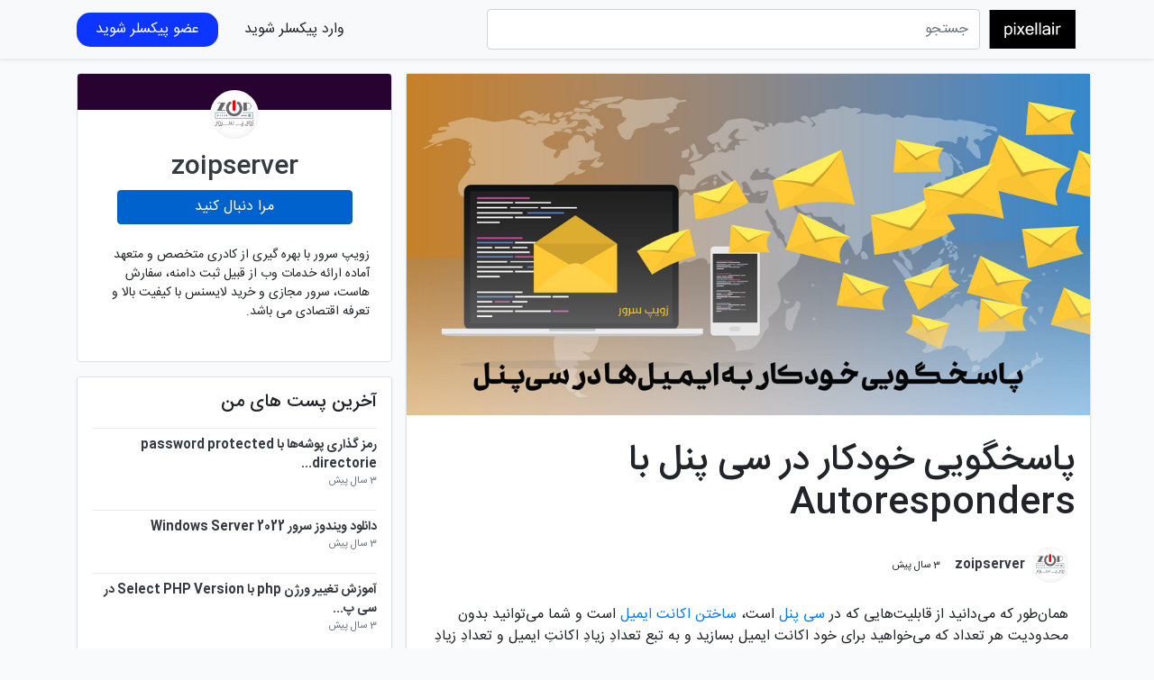

--- FILE ---
content_type: text/css
request_url: https://www.pixellair.ir/assets/css/custom.css?3.0.4
body_size: 7166
content:
ul {

    padding-inline-start: 0px;
}
.text-top img
{
    width: 200px;
}
@media(max-width: 480px){
    h1{
        font-size: 2em;
    }
    h2{
        font-size: 1.7em;
    }
    h3{
        font-size: 1.5em;
    }
    h4,h5,h6{
        font-size: 1.2em;
    }
}

textarea:focus, input:focus{
    outline: none;
}
.ltr{
    direction: ltr !important;
}
.rtl{
    direction: rtl !important;
}
.scrolled {
    padding-top: 10px;
    padding-bottom: 10px;
    background-color: #160c06; }
#fixed-top-sticky-wrapper {
    position: fixed;
    top: 0;
    width: 100%;
    left: 0;
    z-index: 990 !important;
    -webkit-backface-visibility: hidden;

}.sticky-top{z-index: unset !important;}

.navbar-nav .dropdown-menu {
    border: 2px solid #08090a;
    box-shadow: 4px 4px 0 #08090a;
    color: #08090a;
    min-width: 250px;
}
.fa bell{
    font-size: 20px;
}
.badge-info{
    top: -10px;left: 10px;
}
@media(max-width: 480px){
    .navbar-nav .dropdown-menu {
        width: 100% !important;
    }
}
.dropdown-item {
    font-size: 14px;
    /*border-bottom: 0.08px solid #ede2e2;*/
    opacity: 0.7;
    border-bottom: 1px solid #dbd5ce;

}
.dropdown-item .login-user{
    font-size: 12px;

}
.dropdown-menu a{
    padding-bottom: 12px!important;
    padding-top: 12px!important;
}
.dropdown-item:last-child {
    border-bottom: none;
}

.dropdown-item:focus, .dropdown-item:hover {
    color:#c4a27b!important ;
    text-decoration: none!important;
    transition: all .5s;

}
/*///////////////////////////////////////////////*/
@media screen and (max-width: 720px) {
    .slider-header:after
    {
        left: 65%!important;
    }
    .slider-header:before
    {
        left: 19%!important;
    }
    .top-picture{
        width: 100%;
        /*height: 90vh!important;*/
        padding-bottom: 40px;
        position: relative;
    }
    #image-direction .img-bg{
        transform: rotate(-4deg)!important;
    }
    .decription-container{
        padding: 10px!important
    }
    .navbar-nav {
        text-align: right!important;
    }
}

@media screen and (max-width: 992px) {
    .search-container
    {
        left: 0%!important;
        position: relative!important;
    }

    #dashedline
    {
        display: none;
    }
    #shopping .badge {

        left: 98.5%!important;

        top: 12%!important;
    }
    #my-card
    {
        /*left: -100%;*/
    }

    .rate {

        height: 46px;
        padding-right: 63px!important}
    .dropdown-menu {
        width: 100px!important;
    }
    #login{
        margin-right: 0!important;
        width: 150px;
    }

    #first-card-container
    {
        justify-content: center;

    }
    #first-card{
        margin-right: 0px!important;
        position: absolute;
    }
    #gallery-top .swiper-slide
    {
        background-size: 100%;
        overflow: hidden;

    }

    .img-first
    {

        left: 0%!important;

    }

    .img-third{
        left: 0%!important;

    }

    .img-second{
        left: 0%!important;
    }
    .img-forth{
        left: 0%!important;
    }

    .swipper-padding{
        padding-right: 20px!important;
        padding-left: 20px!important;
    }

    .leftRs{
        left: 43%!important;
        top: 120%!important;
    }

    #last-card-container{
        justify-content: space-around;
    }
    .navbar-nav {
        text-align: right!important;
    }
    #image-direction{
        margin-top: 30px!important;
    }



    .navbar-collapse {

        padding: 10px!important;
    }
    #shopping{

        margin-right: 0px!important;
        position: relative;

    }

    #top-navbar{

        background-position: center;
        background-size: cover;
        width: 100%;
        position: absolute;
        left: 0;
        overflow: hidden;
        transform: rotate(0deg)!important;
        -webkit-border-radius: 0!important;
        -moz-border-radius: 0!important;
        border-radius: 0!important;
        top: 0!important;


    }

    .hl{
        width: 100%;
        position:absolute;
        height: 100%;
        left:0;
        opacity: 0.3;
        transform: rotate(0deg)!important;
        -webkit-border-radius: 0!important;
        -moz-border-radius: 0!important;
        border-radius: 0!important;
        top: 0!important;




    }
    #third-card{
        margin-right: 30px;
    }


}
@media screen and (max-width: 576px) {
    #last-card-container
    {
        display: flex!important;
    }


}



@media screen and (max-width: 769px) {
    #last-card-container
    {
        display: grid;
    }
    #first-card{

        position: relative!important;
    }

    #my-card
    {
        left: 0%;
    }
    .padding-wave{
        padding-right: 130px!important;
        padding-left: 130px!important;
        padding-top: 30px!important;
    }
    .rate {

        height: 46px;
        padding-right: 80px!important}


}


@media screen and (max-width: 576px) {
    #last-card1{

        margin-top: 15px!important;


    }
    .title .text-top
    {
        font-size: 23px!important;
        color: white;
    }
    .title .text-bottom
    {
        font-size: 15px!important;
        color: white;
    }

    .padding-wave{
        padding-right: 60px!important;
        padding-left: 60px!important;
        padding-top: 30px!important;
    }
    #last-card1{
        margin-right: 0px!important;



    }

    .rate {

        height: 46px;
        padding-right: 82px!important}

}

/*////////////////////////////////////////////////min*/
@media screen and (min-width: 1630px) {
    #illus{

        height:688px!important;

    }

    .bg-xl1{
        height:1200px!important;

    }

    .bg-xl3
    {
        height:918px!important;

    }
}
@media screen and (min-width: 992px) {
    .rate {
        height: 30px;
        padding-right: 62px!important;
    }
    #dashedline
    {
        position: absolute;
        width: 360px;
        top: 120%;
        height: 190px;
    }
    #last-card1 {
        position: relative;
        top: 181px;
        right: 15px!important;
    }

    #image-direction2 .img-ru{
        width: 97%!important;
        height: 280px!important;
        position: absolute!important;
        top: 26%!important;
        left: 0px!important;

        transform: perspective(390px) rotateY(-7deg) rotateX(-5deg) rotate(-0.9deg)!important;
        border-radius: 50px!important;
        border-bottom-left-radius: 90px 100px!important;
        border-bottom-right-radius: 60px 60px!important;
        border-top-right-radius: 70px 70px!important;
        overflow: hidden!important;


    }
    #prodcut-middle
    {
        top: -20px!important;
    }
    #navbarSupportedContent ul li+li
    {
        margin-right: 10px!important;
    }

    #card-wave1
    {
        top: 10%!important;
    }
    #card-wave2
    {
        top: -20%!important;

    }

    #last-card{
        margin-top: 200px;
    }
    #card-text{
        margin-right: 160px;
    }









}
@media screen and (min-width: 1200px) {
    .search-container
    {
        left: -180%!important;
        top: 110%;


    }
    .rate {
        height: 30px;
        padding-right: 82px!important;
    }

    #dashedline
    {
        position: absolute;
        width: 400px;
        top: 120%;
        height: 190px;
    }
    #last-card1 {
        position: relative;
        top: 222px;
        right: 65px!important;
    }

    .bg-xl
    {
        height: 700px;
        background-size: cover;

    }
    .bg-xl1
    {

        height: 900px;
        background-size: cover;
        background-position: center;

    }
    .bg-xl3
    {
        height: 770px;
        background-size: cover;
        background-position: center;

    }
    .bg-xl4
    {
        height:700px;
        background-size: cover;
        background-position: center;

    }
    .bg-xl5
    {
        height:745px;
        background-size: cover;
        background-position: center;
    }

    #call-us
    {
        padding-left: 50px;padding-right: 40px;
    }

    #first-col-footer
    {
        padding-left: 69px;
    }

    #navbarSupportedContent ul li+li
    {
        margin-right: 26px!important;
    }
    .nav-collapse.collapse {
        height: auto !important;
        overflow: visible !important;
    }
    .img-first
    {

        left: -150%!important;

    }
    .img-second{
        left: 0%!important;
    }

    .img-third{
        left: -80%!important;

    }
    .img-forth
    {
        left: -210%!important;

    }
}
/*/////////////////////////////////////////////*/

.top-picture{
    width: 100%;
    /*height: 90vh;*/
    overflow: hidden;
    position: relative;
    background: #edf4fa;
    padding-bottom: 40px;
}

#top-navbar{
    width: 100%;
    position:absolute;
    top:-13%;
    height: 108vh;
    left:0;

    border-bottom-left-radius: 32%;
    border-bottom-right-radius: 32%;
    transform: rotate(7deg);
    overflow: hidden;


}
#gallery-top .swiper-slide
{
    height: 108vh;
    background-size:cover;
    overflow: hidden;

}
.navbar-expand-lg {
    z-index: 50;
    position: relative;
    padding-top: 20px;
    padding-bottom: 20px;
}
.navbar-light .navbar-nav .nav-link {
    color: rgba(0,0,0,.5);
}
.hl{
    width: 100%;
    position:absolute;
    height: 100%;
    left:0;
    opacity: 0.3;
    border-bottom-left-radius: 32%;
    border-bottom-right-radius: 32%;
    overflow: hidden;
    background-color: #6d5841;
    z-index: 5000;
}
button {
    border-width: 0px;
}
.dotsplit{
    font-size: 17px;
    font-weight: 300;
    margin: 0 5px 0 5px;
}
/*//////////////////////////////////////////////////////////////*/
.space-10 {
    height: 10px;
    opacity: 0;
}
.space-5 {
    height: 5px;
    opacity: 0;
}

.space-15 {
    height: 15px;
    opacity: 0;
}

.space-20 {
    height: 20px;
    opacity: 0;
}

.space-30 {
    height: 30px;
    opacity: 0;
}

.space-40 {
    height: 40px;
    opacity: 0;
}

.space-50 {
    height: 50px;
    opacity: 0;
}

.space-100 {
    height: 100px;
    opacity: 0;
}

.body-center{
    position: relative;

}


.title{
    padding-right: 80px;
    padding-left: 80px;
    padding-top: 20px;
    padding-bottom: 20px;
    border-radius: 3.5px;
    background: linear-gradient(to right, #000 33%, #fff 0%) top/10px 1px repeat-x, /* top */
    linear-gradient(#000 33%, #fff 0%) right/1px 10px repeat-y, /* right */
    linear-gradient(to right, #000 33%, #fff 0%) bottom/10px 1px repeat-x, /* bottom */
    linear-gradient(#000 33%, #fff 0%) left/1px 10px repeat-y; /* left */


}
.title .text-top
{
    font-size: 43px;
    color: #be9667;
}

.title .text-bottom
{
    font-size: 25px;
    color: black;
}

.navbar-nav {
    position: relative;
}
#shopping{
    font-size: 20px;
    color: white;

}
.oval{

    border-radius: 50px;
    background-color: pink;
    width: 70px;
    height: 40px;
    transform: rotate(90deg);
    position: relative;
    top: -20px;
    z-index: 6000;



}

#properties .title-top{
    position: relative;
}

#properties .title-top:before
{
    content: "";
    color: #be9667;
    position: absolute;
    width: 50px;
    border: 0.6px solid #be9667;
    top: 50%;
    margin-left: 10px;
}

#properties .title-top span{
    margin-right: 55px;
}

#properties .first-header span{
    color: gray;
    font-size: 17px;
}
#properties .first-header .desc{
    margin-right: 33px;
    font-size: 13.5px;
    margin-top: 5px;
    color: gray;
    line-height: 30px;
}

#properties .first-header
{
    position: relative;
}

#properties .first-header:before
{
    content: "";
    color: blue;
    position: absolute;
    margin-left: 10px;
}
#image-direction .img-bg{
    position: absolute;
    background-color: #be9667;
    width: 462px;
    height: 435px;
    margin-left: 60px;
    margin-top: 60px;
    border-bottom-right-radius: 582px 468px;
    border-bottom-left-radius: 395px 417px;
    border-top-left-radius: 370px 234px;
    border-top-right-radius: 682px 475px;
    transform: perspective(679px) rotateY(-13deg) rotateX(-29deg) rotate(1deg);
}
#image-direction .img-ru{
    top: -5px;
    left: -53px;
    position: relative;


}
#image-direction .img-ru img{

    width: 518px;
    height: 390px;
    margin-left: 60px;
    margin-top: 60px;
    border-bottom-right-radius: 673px 494px;
    border-bottom-left-radius: 416px 562px;
    border-top-left-radius: 622px 298px;
    border-top-right-radius: 512px 394px;
    transform: perspective(665px) rotateY(-15deg) rotateX(-22deg) rotate(-1deg);


}
.img-bg
{
    top: -23px
}


#image-direction .img-bg .hg{



}
@media screen and (max-width: 828px){
    #image-direction .img-ru {
        top: -5px;
        left: 0px!important;
        position: relative;
    }
    #image-direction .img-bg {

        left: 56px!important;

    }

}
@media screen and (max-width: 576px) {
    #image-direction .img-bg {

        left: 0px!important;

    }
    .img-bg
    {
        top: -23px
    }

    #image-direction .img-bg{
        position: absolute;
        background-color: #be9667;
        width: 381px;
        height: 385px;
        margin-left: 69px;
        margin-top: 60px;
        border-bottom-right-radius: 582px 468px;
        border-bottom-left-radius: 395px 417px;
        border-top-left-radius: 370px 234px;
        border-top-right-radius: 682px 475px;



    }
    #image-direction .img-bg .hg{



    }

    #image-direction .img-ru{
        top: -5px;
        left: 0px!important;
        position: relative;


    }

    #image-direction .img-ru img{

        width: 518px;
        height: 390px;
        margin-left: 0px!important;
        margin-top: 60px;
        border-bottom-right-radius: 557px 408px;
        border-bottom-left-radius: 418px 405px;
        border-top-left-radius: 500px 298px;
        border-top-right-radius: 478px 304px;
        transform: perspective(665px) rotateY(-15deg) rotateX(-22deg) rotate(-1deg);
    }


}




/*////////////////////////////////////*/
.card {

    border-radius: 15px;
    box-shadow: 0 12px 16px rgba(0, 0, 0, 0.08)!important;
    overflow: hidden;
    padding-top: 30px;
    padding-bottom: 50px;
    position: relative;
    top: 0;
    text-align: center;
    transition: all 0.25s;
    padding-right: 15px;
    padding-left: 15px;
    width: 270px!important;
    line-height: 30px;
    border: none!important;

}
.card-container
{
    position: relative;
    z-index: 30;
}

.card h4{
    font-size: 17px;
    color: black;
}

.card .text-container{
    font-size: 12px;
}

.card:nth-child(2) {
    margin: 0; }
.card:hover {

    box-shadow: 0 12px 16px rgba(0, 0, 0, 0.2); }

.card span {
    margin-bottom: 0;
    font-size: 12px;
    color: gray;
    display: inline-block;
    padding: 5px; }
.card a{
    text-decoration: none;
    color: #be9667;
}


/*.card:after{
    content: "";
    background-color: #fff0c3;

    border-radius: 50%;
    width: 380px;
    height: 380px;
    z-index: 2;
    position: absolute;
    left:-87%;
    top: 30%;
}*/

.card .more
{
    position: relative;
    border-bottom:1px solid #d7bd8e;
    margin-top: 7px;
    font-size: 12px;
    display: inline-block;


}
.card .more:hover
{
    color:#ada6a6;
    border-color: #ada6a6;
}

.card:hover
{

    box-shadow: 0 12px 16px rgba(0, 0, 0, 0.17)!important;

    transition: .5s ease-in-out;
}
.last-card1:hover
{
    -webkit-transform: scale(1.001);
    transform: scale(1.02);
}

.card-wave:hover
{


    box-shadow: 0 12px 16px rgba(0, 0, 0, 0.2)!important;
}
/*////////////////////////////////////////////////////*/
#card-text .title-top{
    position: relative;
}

#card-text .title-top:before
{
    content: "";
    color: #be9667;
    position: absolute;
    width: 50px;
    border: 0.6px solid #be9667;
    top: 50%;
    margin-left: 10px;
}

#card-text span
{
    margin-right: 55px;
}

#illus{
    width: 100%;

    background-size: cover;
    position: relative;
    height: 575px;

}

.slider-header{

    color: #5e3c28;
    position: relative;


}
.slider-header:after
{
    content: "";
    border: 0.3px solid white;
    position: absolute;
    width: 60px;
    color: white;
    top: 50%;
    left: 62%;




}
.slider-header:before
{
    content: "";
    border: 0.3px solid white;
    position: absolute;
    width: 60px;
    color: white;
    top: 50%;
    left: 30%;



}

.slider-title
{
    color: #5e3c28;

}
.comment{
    line-height: 50px;
    color: #5e3c28;
}

.leftRs {
    position: absolute;
    margin: auto;
    top: 0;
    bottom: 0;
    width: 50px;
    height: 50px;
    -webkit-box-shadow: 0 0 1px 1px rgba(20, 23, 28, 0.1), 0 3px 1px 0 rgba(20, 23, 28, 0.1);
    box-shadow: 0 0 1px 1px rgba(20, 23, 28, 0.1), 0 3px 1px 0 rgba(20, 23, 28, 0.1);
    border-radius: 999px;
    left: 10%;
    top: 65%;
    background: #fff;
    border: 0;
}

.leftRs:before {
    font-family: "Font Awesome 5 Free";
    font-weight: 900;
    content: "\f053";
    font-size: 18px;
    color: #9d9c9c;
    position: relative;
    top: 2px;
}

.circle-img {
    display: block;
    width: 150px;
    height: 150px;
    margin: 1em auto;
    background-size: cover;
    background-repeat: no-repeat;
    background-position: center center;
    -webkit-border-radius: 99em;
    -moz-border-radius: 99em;
    border-radius: 99em;
    /* box-shadow: -1px 5px 5px 9px rgba(0,0,0,0.75);*/

    box-shadow: -0.4px 7px 12px 9px  rgba(0, 0, 0, 0.1);
}
.img-first
{
    position: relative;

    top: 4%;
    width: 100px;
    height: 100px;
    overflow: hidden;
    padding: 5px;

}

.img-first img
{
    display: block;
    width: 100%;
    height: 100%;
    border-radius: 99em;
    object-fit: cover;
}
.img-second{
    position: relative;

    top: -10%;
    width: 80px;
    height: 80px;
    overflow: hidden;
    padding: 5px;
}

.img-second img
{
    display: block;
    width: 100%;
    height: 100%;
    border-radius: 99em;
    object-fit: cover;


}
.img-third
{
    position: relative;

    top: -9%;
    width: 70px;
    height: 70px;
    overflow: hidden;
    padding: 5px;
}

.img-third img
{
    display: block;
    width: 100%;
    height: 100%;
    border-radius: 99em;
    object-fit: cover;


}

.img-forth{
    position: relative;

    top: -25%;
    width: 240px;
    height: 240px;
    overflow: hidden;
    border: 1px solid white;
    background-color: white;
    padding: 25px;
    box-shadow: none;




}

.img-forth img
{
    display: block;
    width: 100%;
    height: 100%;
    border-radius: 99em;
    object-fit: cover;
    box-shadow: -0.4px 7px 12px 9px  rgba(0, 0, 0, 0.1);


}

.img-fifth{
    position: relative;

    top: -46%;
    width: 100px;
    height: 100px;
    overflow: hidden;
    padding: 5px;
    left: -10%;




}

.img-fifth img
{
    display: block;
    width: 100%;
    height: 100%;
    border-radius: 99em;
    object-fit: cover;



}

/*////////////////////////////*/

.card-wave {


    border-radius: 15px;
    box-shadow: 0 12px 16px rgba(0, 0, 0, 0.08)!important;
    overflow: hidden;
    padding-top: 40px;
    padding-bottom: 50px;
    position: relative;
    top: 0;
    text-align: center;
    transition: all 0.25s;
    padding-right: 15px;
    padding-left: 15px;

    line-height: 30px;



}

#card-wave1
{
    top: 0%;
}
#card-wave2
{
    top: 0%;

}



.card-wave:after{
    content: "";
    background-color: #fff0c3;

    border-radius: 50%;
    width: 200px;
    height: 200px;

    position: absolute;
    left:50%;
    top: -20%;
}
.card-wave:before{
    content: "";
    background-color: #feefc3;
    z-index: 5;
    border-radius: 50%;
    width: 130px;
    height: 130px;
    z-index: 2;
    position: absolute;
    left:62%;
    top: -10%;
    box-shadow: -1px 0 12px 5px rgba(0, 0, 0, 0.1)!important;
}
.last-circle:before{
    content: "";
    background-color:#feefc3;
    z-index: 5;
    border-radius: 50%;
    width: 50px;
    height: 50px;
    z-index: -1;
    position: absolute;
    left:80%;
    top: -12%;
    box-shadow: -1px 0 12px 5px rgba(0, 0, 0, 0.1)!important;
}

.title-wave{
    position: relative;
}

.title-wave:before {
    content: "";
    color: #be9667;
    position: absolute;
    width: 50px;
    border: 0.6px solid #be9667;

    top: 50%;
    left: 110%;
}


.text-name
{
    color: gray;
}

#card-wave2
{

}


/*/////////////////////////////////////////////////////*/
/*#image-direction2 .img-bg{
 background-image: url(../images/55.jpg);
 width: 100%;
 height: 400px;
 border-radius: 50px;

 background-size: cover;

 position: relative;
 top: -1%;
 overflow: hidden;


}
#image-direction2 .img-bg .hg{
position: absolute;
width: 100%;
height: 100%;
background-color: #eddabe;
opacity: 0.6;

border-radius: 50px;


}

#image-direction2 .img-ru{
 width: 97%;
 height: 280px;
 position: absolute;
   top: 19%;
 left: 0px;

transform: perspective(390px) rotateY(-7deg) rotateX(-5deg) rotate(-0.9deg);
 border-radius: 50px;
 border-bottom-left-radius: 90px 100px;
 border-bottom-right-radius: 60px 60px;
 border-top-right-radius: 70px 70px;
 overflow: hidden;


}
#image-direction2 .img-ru img{
 width: 100%;
 height: 100%;}

 #image-direction2 .img-bg{
 transform: rotate(0deg)!important;


}*/

#image-direction2 .img-bg{
    width: 100%;
    height: 400px;
    border-radius: 50px;
    transform: rotate(-7deg);
    background-size: cover;


}
#image-direction2 .img-bg .hg{
    position: absolute;
    width: 100%;
    height: 100%;
    background-color: #eddabe;
    opacity: 0.6;

    border-radius: 50px;


}

#image-direction2 .img-ru{
    width: 92%!important;
    height: 290px;
    position: absolute;
    top: 20%;
    left: 8%;

    transform: perspective(390px) rotateY(-7deg) rotateX(-5deg) rotate(-0.9deg);
    border-radius: 50px;
    border-bottom-right-radius: 90px 100px;
    border-top-right-radius: 50px 48px;
    border-top-left-radius: 65px 65px;
    overflow: hidden;


}
#image-direction2 .img-ru img{
    width: 100%;
    height: 100%;
}

#image-direction2 .img-bg{
    transform: rotate(4deg)!important;


}

/*////////////////////////////////////////////////////*/
.card-product{


    border-radius: 15px;
    box-shadow: 0 12px 16px rgba(0, 0, 0, 0.5)!important;
    overflow: hidden;

    padding-bottom: 10px;
    position: relative;
    top: 0;
    text-align: center;
    transition: all 0.25s;


    line-height: 30px;



}

.card-product .img-container{

    height: 200px;
    display: block;

}


.card-product img
{
    width: 100%;
    height: 100%;
}

#prodcut-middle
{
    top: 0px;
}

.ordering
{
    padding-right: 40px;
    padding-left: 40px;
}


/*//////////////////////////////////////////////////*/

.rate {

    height: 30px;
    padding-right: 82px}
.rate:not(:checked) > input {
    position:absolute;
    clip:rect(0,0,0,0);
}
.rate:not(:checked) > label {
    float:right;

    overflow:hidden;
    white-space:nowrap;
    cursor:pointer;
    font-size:30px;
    color:#ccc;
}


.rate > input:checked ~ label {
    color: #ffc700;
}
.rate:not(:checked) > label:hover,
.rate:not(:checked) > label:hover ~ label {
    color: #deb217;
}
.rate > input:checked + label:hover,
.rate > input:checked + label:hover ~ label,
.rate > input:checked ~ label:hover,
.rate > input:checked ~ label:hover ~ label,
.rate > label:hover ~ input:checked ~ label {
    color: #c59b08;
}

.star-size
{
    font-size: 15px;
}


/*/////////////////////////////////////////////*/
.process-text
{
    line-height: 34px;


}
#div_video{
    position: relative;

}

#div_video video
{
    width: 100%;
    height: 300px;
}

#play-video{
    position: absolute;
    top: 50%;
    left: 50%;
    transform: translate(-50%,-50%);
    border: 1px solid #be9667;
    background-color: #be9667;
    border-radius: 50%;
    width: 50px;
    height: 50px;



}
.play-container{
    transform: translate(-50%,-50%);
    z-index: 100;

    border: 2px solid #ddd;
    border-color: rgba(190,150,103,0.5);

    border-radius: 50%;

    position: absolute;
    top: 50%;
    left: 50%;
    padding: 37px;
}

.play-container:hover{
    padding: 40px;
    font-size: 300px;
    transition:  300ms ease-out .1s;



}
.play-container:hover .fa-caret-right{

    font-size: 33px;




}

.fa-caret-right{
    color: white;
    font-size: 30px;
    position: absolute;
    top: 50%;
    left: 50%;
    transform: translate(-36%,-50%);

}

/*//////////////////////////////////////////////////////////////*/
.teleg-wave{
    position: relative;
    width: 100%;
    height: 100px;

}
.teleg-wave:after{
    content: "";
    background-color: #fff0c3;

    border-radius: 50%;
    width: 200px;
    height: 200px;
    transform: translate(-50%,-50%);
    position: absolute;
    left:50%;
    top: 110%;
}
.teleg-wave:before{
    content: "";
    background-color: #feefc3;
    z-index: 5;
    border-radius: 50%;
    width: 130px;
    height: 130px;
    z-index: 2;
    transform: translate(-50%,-50%);
    position: absolute;
    left:50%;
    top:110%;
    animation: respin 1.6s infinite linear;
    box-shadow: -1px 0 12px 5px rgba(0, 0, 0, 0.1)!important;
}
.teleg-circle{
    content: "";
    background-color:#feefc3;
    z-index: 5;
    border-radius: 50%;
    width: 50px;
    height: 50px;
    transform: translate(-50%,-50%);
    position: absolute;
    left:50%;
    z-index: 2;
    top: 110%;
    padding: 33px;

    box-shadow: -1px 0 12px 5px rgba(0, 0, 0, 0.1)!important;
}

.teleg-wave{
    position: relative;
}

.teleg-wave8:before {
    content: "";
    color: #be9667;
    position: absolute;
    width: 50px;
    border: 0.6px solid #be9667;

    top: 50%;
    left: 110%;
    animation: spin 1.6s infinite linear;
}


.load .fa-telegram-plane
{
    position: absolute;
    left: 50%;
    top: 50%;
    transform: translate(-50%,-50%);
    color:#c0a494;
    font-size: 35px;
}


/*/////////////////////////////////////////////////////////*/
.frm-search{
    position: relative;
}

.frm-search input{
    position: relative;
    z-index: 10;
    width: 80%;
    border: 1px solid #be9667;
    border-color: rgba(190,150,103,0.5);
    padding: 7px;
    padding-right: 120px;

}

.frm-search button{
    position: absolute;

    z-index: 20;
    border-radius: 15px 15px 15px 15px;
    padding-top: 14px!important;
    padding-bottom: 9px!important;
    padding-right: 20px;
    padding-left: 20px;
    font-size: 10px;
    color: white!important;
    background-color: #be9667;

    overflow: hidden;
}


/*////////////////////////////////////*/
.teleg-wave:hover .load .fa-telegram-plane{

    color:white;
    transition: all 0.5s; ;
}
/*////////////////////////////////////////////////////*/

.footer-top{
    width: 100%;
    overflow: hidden;
}

.footer-container{
    width: 100%;
    background-size: cover;
}
@media screen and (max-width: 767px) {
    .footer-container{
        background-image:none!important;
        background-color: #160c06;

    }


}
.design{
    text-decoration: none;
    list-style: none;
}
.items ul
{
    padding-inline-start: 0px!important;
}

.design li{
    color: white;
}
.design li p{
    color: #b7afaf;
    font-size: 13px!important;
    line-height: 25px;
}
.design li a{
    text-decoration: none;
    color: #b7afaf;
    font-size: 12px;


}
.design li:hover a{
    color: orange!important;
    transition: all .3s;
}
.design .header
{
    font-size: 17px;
}

.no-gutter.row,
.no-gutter.container,
.no-gutter.container-fluid{
    margin-left: 0;
    margin-right: 0;
}



.oval{
    width: 130px;
    height: 80px;
    background: white;
    border-radius: 50%;
    position: relative;
    margin-top: 2px;
}

.oval a{
    position: absolute;
    left: 50%;
    top: 50%;
    color: black;
    transform: translate(-50%,-50%);
}
.icons div
{

}

.icons a i
{ font-size: 35px;

}

.line-footer
{
    border: 0.3px solid white;
    width: 100%;
}

.social-icons{
    width: 20px;
    height: 20px;
    background-color: white;
    padding: 5px;
    position: relative;
    border-radius: 5px;
    text-decoration: none;
}


.social-icon
{
    position: absolute;
    left: 50%;
    top: 50%;
    transform: translate(-50%,-50%);
}

.social-conatiner a+a
{
    margin-right: 9px;
}
.social-conatiner a{
    text-decoration: none;
}

#mihan-design{
    color: white;
    font-size: 10px;
}

.fa-copyright{
    font-size: 10px;
    margin-left: 5px;
}
/*/////////////////////////////////////////////////*/
#application-image
{
    width: 300px;
    height: 320px;
}
.why-alo
{
    width: 45px;
    height: 45px;
    margin-bottom: 20px;
    border-radius: 50%;
    border: 0.1px solid white;
    padding: 8px;
    box-shadow: -1px 0 12px 5px rgba(0, 0, 0, 0.1)!important;

}


/*/////////////////////////////////////////////////////////////////*/
.img-dress:hover
{
    opacity: 0.9;
    transition: all .3s;
}

/*/////////////////////////////////////////*/
.product-title{
    font-size: 14px;
}
.price{
    font-size: 13px;
    color: #726c6c;
}

#shopping
{
    position: relative;
}
/*///////////////////////////////////////////////////////*/
#shopping .badge
{
    position: absolute;
    width: 15px;
    height: 15px;
    left: 54%;
    border-radius: 50%;
    background-color: #e1151d;
    font-size: 11px;
    top: 6%;
}

.navbar-light .navbar-toggler {
    color: rgba(0,0,0,.5);
    border-color: rgba(0,0,0,.1);
}

#email:focus{
    text-align:left;

}

input[type='text']:focus::placeholder{
    text-align:left;
    color:transparent;

}

#email::-webkit-input-placeholder {
    /* font-family: "IRANSans";*/
    font-size: 12px;
    text-align: right;
}

#email:-ms-input-placeholder {
    /* font-family: "IRANSans";*/
    font-size: 12px;
}

#email:-moz-placeholder {
    /*  font-family: "IRANSans";*/
    font-size: 12px;
}

#email::-moz-placeholder {
    /*font-family: "IRANSans";*/
    font-size: 12px;
}

.dropdown:hover .dropdown-menu {
    display: block;
    margin-top: 0;
    width: 200px!important;
    padding: 0!important;

}

/*//////////////////////////////////////////*/
#search{
    font-size: 18px;
    color: white;

}

.has-search .form-control-feedback {
    position: absolute;
    z-index: 2;
    display: block;
    width: 2.375rem;
    height: 2.375rem;
    line-height: 2.375rem;
    text-align: center;
    pointer-events: none;
    color: #aaa;
}

.has-search .form-control-2 {
    padding-right: 2.375rem;
    margin-top: 5px;
    display: block;
    width: 100%;
    height: calc(1.5em + 0.75rem + 2px);
    font-size: 1rem;
    font-weight: 400;
    line-height: 1.5;
    color: #495057;
    background-clip: padding-box;
    border: 1px solid #ced4da;
    border-radius: 0.25rem;
    transition: border-color 0.15s ease-in-out, box-shadow 0.15s ease-in-out;
}

.search-container
{
    left: -70%;
    top: 110%;
    display: none;


}

.search-icone
{
    position: absolute;
    margin-top :5px;
    font-size: 13px;

}
.search-icone span
{
    color: gray;

    position: relative;
}

.search-header::placeholder
{

    font-size: 13px;
}

.search-header
{

    width: 220px;
    padding-right:30px!important;
    border-radius: 15px;
    border: 0!important;
    font-size: 13px;
    padding: 5px;
    background-color: #dcdcd1;



}
button {
    -webkit-appearance: button;
    -webkit-writing-mode: horizontal-tb !important;
    text-rendering: auto;
    color: buttontext;

    background-color: transparent;
    box-sizing: border-box;
    margin: 0em;
    padding: 1px 6px;
    border-width: 2px;
    border-style: unset;
    border-color: transparent;
    border-image: initial;
}

button:focus {
    outline: none!important;
    /* outline: 5px auto -webkit-focus-ring-color; */
}

/*/////////////////////////////////////////////////////*/
.vd_bg:hover
{
    background-color: #be9667;
    transition: all .5s;

}

.vd_bg:hover .menu-text
{
    color: white!important;
    transition: all .5s;

}




@media screen and (min-width: 992px)
{
    #fixed-top-sticky-wrapper{

    }
}
@media screen and (max-width: 992px)
{
    .navbar-expand-lg
    {
        padding: 5px;
    }
}
#logo-site
{
    position: relative;
    position: relative;
    width: 100px;
}
.search-form input{
    height: 45px;
}
.search-form input:focus{
    background-color:#fff;
    border-color:#3b49df;
    box-shadow:-1px 1px 0 #3b49df !important;
}
.select2-search__field{
    padding: 0 10px !important;
}
@media (min-width: 992px){
    .navbar-expand-lg
    {
        padding: 10px;
    }

}

.cardd
{
    padding-top: 30px;
    padding-left: 20px;
    padding-right: 20px;
    padding-bottom: 10px;
    border: 1px solid #f4f0f0;
    position: relative;
    box-shadow:
        inset 0px 11px 8px -10px #ece6e6, inset 0px -11px 8px -10px #fffafa;
    border-left: 0!important;



}


.cardd:before
{
    content: "";
    position: absolute;
    width: 1.7px;
    height: 200px;
    box-shadow: inset 0 -3em 3em rgba(0,0,0,0.1), 0 0 0 2px rgb(248, 244, 244), 0.3em 0.3em 1em rgba(0,0,0,0.3);

    left: -1.3px;
    top: 54px;

}

#card4
{
    border-left: 1px solid #f4f0f0!important;
}

#card4:before
{
    position: relative!important;
    width: 0!important;
    height: 0!important
;
    box-shadow: none!important;

}
.img-cards
{
    width: 100%;
    height: 238px;
}


.img-cards img
{
    width: 100%;
    height: 100%;


}


@media screen and (max-width: 992px) {

    .cardd:before
    {
        position: relative!important;
        width: 0!important;
        height: 0!important
    ;
        box-shadow: none!important;

    }



}

@media screen and (max-width: 767px) {
    .img-cards
    {
        width: 100%;
        height:auto!important;
    }


    .img-cards img
    {
        width: 100%;
        height: auto!important;


    }




}
/*////////////////////////////////////////////*/

@media (min-width: 1200px) {
    .main-slide {
        max-width: 800px;

    }
}


.design-next {
    padding: 0!important;
}

.page-item.active .page-link {
    z-index: 1;
    color: #fff;
    background-color: #be9667!important;
    border-color: #be9667;}

.page-link {

    color: gray;

    border: 1px solid #dee2e6;
}

.page-link:hover {
    z-index: 2;
    color:#be9667;
    text-decoration: none;

    border-color: #dee2e6;
}

.page-item:first-child .page-link {
    margin-left: 0;
    border-top-left-radius: unset!important;
    border-bottom-left-radius:unset!important;
    border: none!important;
}

.page-link:focus {
    z-index: 2;
    outline: 0;
    box-shadow: unset;
}

/******************/

input {
    outline: none;
}
input[type=search] {
    -webkit-appearance: textfield;
    -webkit-box-sizing: content-box;
    font-family: inherit;
    font-size: 100%;
}
input::-webkit-search-decoration,
input::-webkit-search-cancel-button {
    display: none;
}

input:-moz-placeholder {
    color: #999;
}
input::-webkit-input-placeholder {
    color: #999;
}

/* Demo 2 */
.hidden{
    display: none;
}
/*navbar*/
@media(max-width: 480px){
    .navbar-nav{
        flex-direction: column !important;
    }
}
.navbar-icon-top .navbar-nav .nav-link > .fa {
    position: relative;
    width: 36px;
    font-size: 24px;
}

.navbar-icon-top .navbar-nav .nav-link > .fa > .badge {
    font-size: 0.75rem;
    position: absolute;
    right: 0;
    font-family: sans-serif;
}

.navbar-icon-top .navbar-nav .nav-link > .fa {
    top: 3px;
    line-height: 12px;
}

.navbar-icon-top .navbar-nav .nav-link > .fa > .badge {
    top: -10px;
}

@media (min-width: 576px) {
    .navbar-icon-top.navbar-expand-sm .navbar-nav .nav-link {
        text-align: center;
        display: table-cell;
        height: 70px;
        vertical-align: middle;
        padding-top: 0;
        padding-bottom: 0;
    }

    .navbar-icon-top.navbar-expand-sm .navbar-nav .nav-link > .fa {
        display: block;
        width: 48px;
        margin: 2px auto 4px auto;
        top: 0;
        line-height: 24px;
    }

    .navbar-icon-top.navbar-expand-sm .navbar-nav .nav-link > .fa > .badge {
        top: -7px;
    }
}

@media (min-width: 768px) {
    .navbar-icon-top.navbar-expand-md .navbar-nav .nav-link {
        text-align: center;
        display: table-cell;
        height: 70px;
        vertical-align: middle;
        padding-top: 0;
        padding-bottom: 0;
    }

    .navbar-icon-top.navbar-expand-md .navbar-nav .nav-link > .fa {
        display: block;
        width: 48px;
        margin: 2px auto 4px auto;
        top: 0;
        line-height: 24px;
    }

    .navbar-icon-top.navbar-expand-md .navbar-nav .nav-link > .fa > .badge {
        top: -7px;
    }
}

@media (min-width: 992px) {
    .navbar-icon-top.navbar-expand-lg .navbar-nav .nav-link {
        text-align: center;
        display: table-cell;
        height: 70px;
        vertical-align: middle;
        padding-top: 0;
        padding-bottom: 0;
    }

    .navbar-icon-top.navbar-expand-lg .navbar-nav .nav-link > .fa {
        display: block;
        width: 48px;
        margin: 2px auto 4px auto;
        top: 0;
        line-height: 24px;
    }

    .navbar-icon-top.navbar-expand-lg .navbar-nav .nav-link > .fa > .badge {
        top: -7px;
    }
}

@media (min-width: 1200px) {
    .navbar-icon-top.navbar-expand-xl .navbar-nav .nav-link {
        text-align: center;
        display: table-cell;
        height: 70px;
        vertical-align: middle;
        padding-top: 0;
        padding-bottom: 0;
    }

    .navbar-icon-top.navbar-expand-xl .navbar-nav .nav-link > .fa {
        display: block;
        width: 48px;
        margin: 2px auto 4px auto;
        top: 0;
        line-height: 24px;
    }

    .navbar-icon-top.navbar-expand-xl .navbar-nav .nav-link > .fa > .badge {
        top: -7px;
    }
}
.navbar-width{
    margin: 0px 150px;
}
@media(max-width: 720px){
    .navbar-width{
        margin: unset;
    }
}
.hamburger{
    position: fixed;
    inset: 0;
    z-index: 200;
    display: none;
}
.hamburger__content {
    background: white;
    max-width: 90%;
    width: 90%;
    z-index: 1;
    position: relative;
    height: 100%;
    overflow-y: auto;
}
.hamburger__overlay{
    background: #090909;
    opacity: 0.5;
    position: absolute;
    inset: 0;
}
.search-form{
    width: 50%;
}
.search-form input{
    width: 100% !important;
}
@media(max-width: 480px){
    .search-form{
        width: 100%;
    }
}
header{
    margin-bottom: 10px;
}
header > nav > a{
    color: black;
    padding: 5px 10px;
}
header > nav > a.active{
    border-bottom: solid 3px #2590fd;
    font-weight: bold;
}
/*feed posts*/
.hidden-navigation-link{
    pointer-events: none;
    opacity: 0;
    position: absolute;
    top: 0;
    right: 0;
    bottom: 0;
    left: 0;
}


--- FILE ---
content_type: text/css
request_url: https://www.pixellair.ir/assets/css/question.css?3.0.4
body_size: 2811
content:
.page-header-fixed .page-container {
    margin-top: 60px;
    padding-top: 50px;
}
.page-header-fixed .page-container {
    margin-top: 75px;
}
.base-wrapper, .page-container {
    margin-left: auto;
    margin-right: auto;
    overflow: hidden;
}
@media screen and (min-width: 1200px){
    #question-container{
        height: 322px;
        background-size: cover;
        background-position: center;

    }
}

@media screen and (max-width: 1200px){
    #question-container{
        background-image: none!important;
    }
    #question-container2 {

        height: 268px!important;

    }
}
#question-container2 {
    margin: 0;

    position: relative;
    width: 100%;
    position:relative;
    height: 500px;

    left:0;

    background-size: 100% 100%;
    background-image: url(../images/undraw_questions_75e0.svg);
}

.page-container .page-content {
    margin-bottom: 60px;
}

@media (max-width: 1500px) {
    .base-wrapper-container, .page-content {
        max-width: 1200px;
    }
}
.page-content {
    min-height: 0!important;
}

.portlet.light.bordered {
    padding: 0 30px 40px;
    margin-bottom: 20px;

    border-radius: 5px;
    position: relative;
}
@media screen and (max-width: 1200px){
    #question-container{
        background-image: none!important;
    }
}

.portlet.light {
    padding: 12px 20px 15px;

}
.portlet.bordered {

}
.portlet {
    margin-top: 0;
    margin-bottom: 25px;
    padding: 0;
    border-radius: 4px;
}
.portlet.light.bordered>.portlet-title {

}
.portlet.light>.portlet-title {
    padding-bottom: 30px;
}
.portlet.light>.portlet-title {
    padding: 0;
    min-height: 48px;
}
.portlet.bordered>.portlet-title {
    border-bottom: 0;
}
.portlet>.portlet-title {
    border-bottom: 1px solid #eee;
    padding: 0;
    margin-bottom: 10px;
    min-height: 41px;
    -webkit-border-radius: 4px 4px 0 0;
    -moz-border-radius: 4px 4px 0 0;
    -ms-border-radius: 4px 4px 0 0;
    -o-border-radius: 4px 4px 0 0;
    border-radius: 4px 4px 0 0;
}
.portlet-title {
    margin: 30px 0!important;
    min-height: 0!important;
    margin-bottom: 0!important;
}

.portlet.light .portlet-body {
    padding: 0;
}
.portlet.light .portlet-body {
    padding-top: 8px;
}
.portlet>.portlet-body {
    clear: both;
    -webkit-border-radius: 0 0 4px 4px;
    -moz-border-radius: 0 0 4px 4px;
    -ms-border-radius: 0 0 4px 4px;
    -o-border-radius: 0 0 4px 4px;
    border-radius: 0 0 4px 4px;
}
.portlet-body {
    position: relative;
}

.preloader {
    position: absolute;
    background: #fff;
}

.preloader {
    position: fixed;
    top: 0;
    left: 0;
    right: 0;
    bottom: 0;
    background-color: #f7f9fa;
    z-index: 9990;
    height: 100%;
    width: 100%;
    overflow: hidden!important;
}
#faq-container {
    margin-top: 15px;
    background-color: #eeeaea;
}

.faq-content-1 .faq-section {
    background-color: #fff;
    padding: 40px 30px 30px 30px;
    margin-bottom: 30px;
}
.faq-page .bordered {
    border: 1px solid;
    border-color: #e1e1e1;
}

.faq-content-1 .faq-section .panel-group {
    margin-bottom: 0;
}

.panel-group .panel {
    overflow: visible;
}

.panel-group .panel {
    margin-bottom: 0;
    border-radius: 4px;
}
.panel {
    -webkit-box-shadow: none!important;
    -moz-box-shadow: none!important;
    box-shadow: none!important;
}

.faq-content-1 .faq-section>.faq-content .panel-heading {
    background-color: transparent;
}

.accordion .panel .panel-heading, .accordion .panel .panel-title {
    padding: 0;
}
.panel-default>.panel-heading {
    color: #333;
    background-color: #f5f5f5;
    border-color: #ddd;
}

.faq-content-1 .faq-section>.faq-content .panel-body {
    border: none;
    background-color: #f7f9fa;
    padding-right: 30px;
    padding-left: 30px;
}

.panel-default>.panel-heading+.panel-collapse>.panel-body {
    border-top-color: #ddd;
}

#faq-container .accordion-toggle {

}

.faq-content-1 .faq-section>.faq-content .panel-heading .accordion-toggle {
    padding: 0;
    padding-right: 9px!important;
    font-size: 14px;
    font-weight: 600;
    color: #757575;
    line-height: 22px;
    border-bottom: 1px solid #e1e1e1;
    padding-bottom: 20px;
    text-decoration: none;
}
#faq-container .accordion-toggle:hover {
    color: #973030;
    transition: all .1s;
}
#faq-container .accordion-toggle:active {
    color: #973030;
    transition: all .1s;
}
.accordion .panel .panel-title .accordion-toggle {
    display: block;
    padding: 10px 15px;
}

.faq-content-1 .faq-section>.faq-content .panel-heading i {
    font-size: 14px;
    color:#973030;
    margin-left: 10px;
    margin-top: 4px;
    float: left;
}

[class*=" fa-"]:not(.fa-stack), [class*=" glyphicon-"], [class*=" icon-"], [class^=fa-]:not(.fa-stack), [class^=glyphicon-], [class^=icon-] {
    display: inline-block;
    line-height: 14px;
    -webkit-font-smoothing: antialiased;

}

@media (max-width: 576px){
.faq-content-1 .faq-section {
    background-color: #fff;
    padding: 15px!important;
    margin-bottom: 30px;

}
.faq-content-1 .faq-section>.faq-content .panel-body {
    border: none;
    background-color: #f7f9fa;

}
}


@media (min-width: 992px){
.col-md-offset-2 {
    margin-right: 16.66667%;
}}

@media (min-width: 992px){
.col-md-8 {
    width: 66.66667%;
}}
@media (min-width: 992px){
.f-col {
    float: right;
}}


.portlet-title .portlet-header {
    font-size: 22px;
    margin: 0;
    padding: 0;
    line-height: 30px;
    color: #800000;
}

.single-question-description
{
    font-size: 13px;
    color: gray;
    line-height: 28px;
}

h6
{
    font-size: 14px;

}

.panel-body
{
    text-align: justify;
}
@media (min-width: 992px){
.offset-lg-3 {
    margin-right: 25%;
}
}

@media (min-width: 992px){
.col-lg-7 {
    flex: 0 0 58.33333333%;
    max-width: 58.33333333%;
}
}
@media (min-width: 768px)
{
.offset-md-4 {
    margin-right: 33.33333333%;
}
}
@media (min-width: 768px){
.col-md-8 {
    flex: 0 0 66.66666667%;
    max-width: 66.66666667%;
}
}


.font-adress
{
    font-size: 13px;
    color: gray;
    text-decoration: none!important;
}

.col-form-label
{
    font-size: 14px;
    color: gray;

}
/*//////////////////////////////////////////////////////////////////////*/

.picture{
  width: 100%;
  position:relative;
height: 351px;
left:0;
border-radius:0 0 219% 218%  / 93%;
overflow: hidden;
background-size: 100% ;
}

.hf {
    width: 100%;
    position: absolute;
    height: 100%;
    left: 0;
    border-radius:0 0 219% 218%  / 93%;
    overflow: hidden;
    background: rgba(0,0,0,0.6);

}

.banner
{
    position: absolute;
    left: 50%;
    top: 50%;

    color: white;
    transform: translate(-50%,-50%);
}

@media (max-width: 992px){
.picture{
  width: 100%;
  position:relative;

height: 370px;
left:0;

border-radius:0 0 219% 218%  / 93%;

overflow: hidden;
background-size: 100% 100%;

}

.hf {
    width: 100%;
    position: absolute;
    height: 100%;
    left: 0;
   border-radius:0 0 219% 218%  / 93%;
    overflow: hidden;
    background: rgba(0,0,0,0.6);

}
}

@media (max-width: 576px){
   .banner .h2, h2 {
    font-size: 1.5rem;
}
.picture{
  width: 100%;
  position:relative;
height: 232px;
left:0;
overflow: hidden;
background-size: 100% 100%;


}

.hf {
    width: 100%;
    position: absolute;
    height: 100%;
    left: 0;
    overflow: hidden;
    background: rgba(0,0,0,0.6);

}
}
@media (min-width: 1650px){
    .picture{
 height: 398px;
}

    }

/*///////////////////////////////////////*/
.picture1{
  width: 100%;
  position:relative;

height: 351px;
left:0;
border-radius:0 0 219% 218%  / 93%;

overflow: hidden;
background-size: 100% ;
}

.hf1 {
    width: 100%;
    position: absolute;
    height: 100%;
    left: 0;
   border-radius:0 0 219% 218%  / 93%;
    overflow: hidden;
    background: rgba(0,0,0,0.6);

}



@media (max-width: 992px){
.picture1{
  width: 100%;
  position:relative;

height: 370px;
left:0;
border-radius:0 0 219% 218%  / 93%;

overflow: hidden;
background-size: 100% 100%;


}

.hf1 {
    width: 100%;
    position: absolute;
    height: 100%;
    left: 0;
border-radius:0 0 219% 218%  / 93%;
    overflow: hidden;
    background: rgba(0,0,0,0.6);

}
}

@media (max-width: 576px){
   .banner .h2, h2 {
    font-size: 1.5rem;
}
.picture1{
  width: 100%;
  position:relative;

height: 274px;
left:0;
border-radius:0 0 219% 218%  / 93%;

overflow: hidden;
background-size: 100% 100%;


}

.hf1 {
    width: 100%;
    position: absolute;
    height: 100%;
    left: 0;
   border-radius:0 0 219% 218%  / 93%;
    overflow: hidden;
    background: rgba(0,0,0,0.6);

}
}

/*/////////////////////////////////*/
.hf2 {
    width: 100%;
    position: absolute;
    height: 100%;
    left: 0;
   border-radius:0 0 219% 218%  / 93%;
    overflow: hidden;
    background: rgba(0,0,0,0.6);

}



@media (max-width: 992px){
.hf2 {
    width: 100%;
    position: absolute;
    height: 100%;
    left: 0;
   border-radius:0 0 219% 218%  / 93%;
    overflow: hidden;
    background: rgba(0,0,0,0.6);

}
}

@media (max-width: 576px){
   .banner .h2, h2 {
    font-size: 1.5rem;
}
.hf2 {
    width: 100%;
    position: absolute;
    height: 100%;
    left: 0;

border-radius:0 0 219% 218%  / 93%;
    overflow: hidden;
    background: rgba(0,0,0,0.6);

}
}

/*////////////////////////////////////////////////*/
.title-about
{
    color: #800000;
}
.body-about p
{
    font-size: 14px;
    line-height: 36px;
    color: gray;
}
.title-login
{
    color: #800000!important;

}
.border-login
{
      border: 1px solid #d3ced2;
     background-color: #F4F5FB;
     border-radius: 15px;
}
.form-check {
    position: relative;
    display: block;
    padding-right: 1.25rem;
    padding-left: 0 !important;
}
input[type="checkbox"] {
    box-sizing: border-box;
    padding: 0;
}

.form-check-input {
    position: relative;
    margin-top: 0.3rem;
    top: 4px!important;

    margin-left: 0 !important;
}


input::-webkit-outer-spin-button,
input::-webkit-inner-spin-button {
    /* display: none; <- Crashes Chrome on hover */
    -webkit-appearance: none;
    margin: 0; /* <-- Apparently some margin are still there even though it's hidden */
}

input[type=number] {
    -moz-appearance:textfield; /* Firefox */
}

input[type=number]::placeholder {
    font-size: 12px;
}
input[type=password]::placeholder {
    font-size: 12px;
}
#mobile,#password
{
    border-radius: 45px 0 0 45px;
}
.input-group-text
{
    border-radius: 0 45px 45px 0!important;
}
.forgot
{
    font-size: 12px;
     text-decoration: none;
     text-decoration: none!important;
     color: #0c35ff!important;
}

#lable-remember
 {
  font-size: 12px;

 }

 .new-user{
  color: black!important;
  text-decoration: none!important;
  font-size: 12px;
  margin-top: 4px;
  color:#be9667!important;
 }

 .new-user span span
 {
    border-bottom: 1px dashed;
 }
input:focus{
    outline: none!important;
}
*:focus {
    outline: none;
}
.form-control:focus {

  -webkit-box-shadow: none!important;
  box-shadow: none!important;
}
/*//////////////////////////////////////////////////////*/
input[type='number']:focus::placeholder{
text-align:left;


}

#mobile::-webkit-input-placeholder {
   font-family: "IRANSans";
   font-size: 12px;
   text-align: right;
}

#mobile:-ms-input-placeholder {
   font-family: "IRANSans";
    font-size: 12px;
}

#mobile:-moz-placeholder {
   font-family: "IRANSans";
    font-size: 12px;
}

#mobile::-moz-placeholder {
   font-family: "IRANSans";
    font-size: 12px;
}
/*//////////////////////////////////////////////////////*/
input[type='password']:focus::placeholder{
text-align:left;


}

#password::-webkit-input-placeholder {
   font-family: "IRANSans";
   font-size: 12px;
   text-align: right;
}

#password:-ms-input-placeholder {
   font-family: "IRANSans";
    font-size: 12px;
}

#password:-moz-placeholder {
   font-family: "IRANSans";
    font-size: 12px;
}

#password::-moz-placeholder {
   font-family: "IRANSans";
    font-size: 12px;
}
/*////////////////////////////////////////////////////*/
.picture3{
  width: 100%;
  position:relative;

height: 369px;
left:0;
border-radius:0 0 219% 218%  / 93%;


overflow: hidden;
background-size: 100% ;
   background-image: url(/assets/images/sh.jpg);

}

.hf3 {
    width: 100%;
    position: absolute;
    height: 100%;
    left: 0;
   border-radius:0 0 219% 218%  / 93%;
    overflow: hidden;
    background: rgba(0,0,0,0.6);

}


@media (max-width: 992px){
.picture3{
  width: 100%;
  position:relative;

height: 465px;
left:0;
border-radius:0 0 219% 218%  / 93%;

overflow: hidden;
background-size: 100% 100%;


}

.hf3 {
    width: 100%;
    position: absolute;
    height: 100%;
    left: 0;
   border-radius:0 0 219% 218%  / 93%;
    overflow: hidden;
    background: rgba(0,0,0,0.6);

}
}

@media (max-width: 576px){
   .banner .h2, h2 {
    font-size: 1.5rem;
}
.picture3{
  width: 100%;
  position:relative;

height: 274px;
left:0;
border-radius:0 0 219% 218%  / 93%;

overflow: hidden;
background-size: 100% 100%;


}

.hf3 {
    width: 100%;
    position: absolute;
    height: 100%;
    left: 0;

border-radius:0 0 219% 218%  / 93%;
    overflow: hidden;
    background: rgba(0,0,0,0.6);

}
}
/*/////////////////////////////////////////////////////////////////*/

.picture4{
  width: 100%;
  position:relative;

height: 369px;
left:0;
border-radius:0 0 219% 218%  / 93%;


overflow: hidden;
background-size: 100% ;
   background-image: url(/assets/images/sh.jpg);

}

.hf4 {
    width: 100%;
    position: absolute;
    height: 100%;
    left: 0;
   border-radius:0 0 219% 218%  / 93%;
    overflow: hidden;
    background: rgba(0,0,0,0.6);

}


@media (max-width: 992px){
.picture4{
  width: 100%;
  position:relative;

height: 465px;
left:0;
border-radius:0 0 219% 218%  / 93%;

overflow: hidden;
background-size: 100% 100%;


}

.hf4 {
    width: 100%;
    position: absolute;
    height: 100%;
    left: 0;
   border-radius:0 0 219% 218%  / 93%;
    overflow: hidden;
    background: rgba(0,0,0,0.6);

}
}

@media (max-width: 576px){
   .banner .h2, h2 {
    font-size: 1.5rem;
}
.picture4{
  width: 100%;
  position:relative;

height: 274px;
left:0;
border-radius:0 0 219% 218%  / 93%;

overflow: hidden;
background-size: 100% 100%;


}

.hf4 {
    width: 100%;
    position: absolute;
    height: 100%;
    left: 0;

border-radius:0 0 219% 218%  / 93%;
    overflow: hidden;
    background: rgba(0,0,0,0.6);

}
}
/*////////////////////////////////////////////////*/


#mobile-error,#password-error
{
    flex: 100%;
    position: absolute;
    text-align: right;
    font-size: 11px!important;
    color: #b34545!important;
    margin-bottom: 0;
    margin-top: 2px;
}

.forgot-message
{
    font-size: 10px;
    color: #800000;
}
@media (min-width: 768px){
  #captcha {
    max-width: 100%!important;
    position: relative!important;
    left: -13%!important;
}
@media (min-width: 992px){
  #captcha {
    max-width: 100%!important;
    position: relative!important;
    left: -17%!important;
}


@media (min-width: 1200px){
  #captcha {
    max-width: 100%!important;
    position: relative!important;
    left: -8%!important;
}

}



}
    }
/*////////////////////////////////////////////*/
.title-confirmkey{
    display: inline-block;
    -ms-flex-align: center;
    align-items: center;
    padding: .375rem .75rem;
    margin-bottom: 0;
    font-size: 14px;
    font-weight: 400;
    line-height: 1.5;
    color: #495057;
    text-align: center;
    white-space: nowrap;
    background-color: #e9ecef;
    border: 1px solid #ced4da;
}

/*///////////////////////////////////////////////////////////////*/
.validate
{
  font-size: 10px;
  color: red;
}
.fa-angle-up:before
{   position: relative!important;

    -webkit-animation: mymove 5s infinite; /* Safari 4.0 - 8.0 */
    animation: mymove 1s infinite!important;
}


@keyframes mymove {
    0% {
        top: 0;
    }
    100% {
        top: -10px;
    }

}
.plan2-main
{
    position: relative;
    top:0;
}
.plan2-main:hover
{
    top: -5px;
    transition: all .3s;
}


--- FILE ---
content_type: text/css
request_url: https://www.pixellair.ir/assets/css/theme.css?3.0.4
body_size: 1547
content:

a{
    text-decoration:none;
}
ul li{
    list-style:none;
}
div .vrg-profile-tabs ul{
    margin-bottom:0;
}
div .vrg-profile-tabs ul li{
    list-style:none;
    display:inline-block;
}
div .vrg-profile-tabs ul li a{
    text-decoration:none
}
.vrg-question-item .vrg-status-closed {
    box-shadow: 0 0 0 1px #666 inset;
}

.vrg-question-item .vrg-status-closed:after {
    color: #666;
    content: "\f023";
}

.vrg-question-item .vrg-status-resolved {
    box-shadow: 0 0 0 1px #578824 inset;
}

.vrg-question-item .vrg-status-resolved:after {
    color: #578824;
    content: "\f00c";
}

.vrg-question-stats .vrg-status-answered {
    color: #2bc69e;
    border-color: #2bc69e !important;
}

.vrg-question-stats .vrg-question-btn {
    background: #2bc69e;
    color:white;
    font-size: 14px;
}
.menu{
    list-style: none;
    padding: 10px 15px 0;
}
.widget-wrapper{
    border: 1px solid rgba(0, 0, 0, 0.125);
    border-top-left-radius: 0.25rem;
    border-top-right-radius: 0.25rem;
    margin-bottom:20px;
}
.widget-wrapper{
    border: 1px solid rgba(0, 0, 0, 0.125);
    border-top-left-radius: 0.25rem;
    border-top-right-radius: 0.25rem;

}
.widget-title{
    padding:10px;
    color:#3c4146;
}
.constrained-container {
    height: 300px;
    overflow: hidden; /* this hides excess of the image */
}
.constrained-container img {
    display: block;
    width: 100%;
}
.dashboard-nav{
    min-height: 90px;
    padding:4px 0;
}
.cat-item a{color:#0c0d0e;}
.follow-btn{
    color: #fff;
    background-color: #0062cc;
    border-color: #005cbf;
    padding-left: 1rem;
    padding-right: 1rem;
}
.follow-btn:hover{
    color: #fff;
    background-color: #0069d9;
    border-color: #0062cc;
}
.follow-btn.active{
    background-color: #cbcbcb;
    border-color: #fff;
}
.alert_user_extra{
    background-color: #004085;
    color: white;
}
.alert_user_extra li{
    background-color: #3569a1;
    color: white;
    padding: 10px;
    margin-bottom: 10px;
    border-radius: 5px;
}
/**region for like,bookmark buttons**/
.button {
    z-index: 1;
    margin: 0.5em;
    color: #AAB2BD;
    font-size: 1rem;
    padding: 0.2em 0.6em;
    min-width: 2.4em;
    min-height: 2.4em;
    border-radius: 0.2em;
    box-shadow: 0 2px 0 rgba(0, 0, 0, 0.1);
    outline: none;
    transition: background 0.2s;
    /* Loader */
    /* Animation */
    /* Buttons colors variants */
}
.button i {
    transition: 0.2s;
}
.button:hover, .button:focus {
    color: #8d98a7;
}
.button:hover:active i, .button:focus:active i {
    transform: scale(0.8);
}
.button.is-loading {
    pointer-events: none;
    position: relative;
    color: transparent !important;
}
.button.is-loading:after {
    z-index: 1;
    content: "";
    display: block;
    position: absolute;
    top: 50%;
    left: 50%;
    height: 1em;
    width: 1em;
    margin-left: -0.5em;
    margin-top: -0.5em;
    -webkit-animation: loader-animation 600ms infinite linear;
    animation: loader-animation 600ms infinite linear;
    font-size: inherit;
    color: #AAB2BD !important;
    border: 0.2em solid;
    border-radius: 0.7em;
    border-right-color: transparent;
    border-top-color: transparent;
}
@-webkit-keyframes loader-animation {
    0% {
        transform: rotate(0deg);
    }
    100% {
        transform: rotate(360deg);
    }
}
@keyframes loader-animation {
    0% {
        transform: rotate(0deg);
    }
    100% {
        transform: rotate(360deg);
    }
}
.button.is-active {
    z-index: 2;
    color: white;
    background: #0076FF;
    -webkit-animation: 0.8s;
    animation: 0.8s;
}
.button.is-active:before, .button.is-active:after {
    content: "";
    position: absolute;
    top: 50%;
    left: 50%;
    margin-left: -2px;
    margin-top: -2px;
    width: 6px;
    height: 6px;
    border-radius: 100%;
    transform: scale(0);
    color: #AAB2BD;
    border: 1px solid transparent;
    box-shadow: -0.8em 0 0 -2px, 0.8em 0 0 -2px, 0 -0.8em 0 -2px, 0 0.8em 0 -2px, -0.6em -0.6em 0 -2px, -0.6em 0.6em 0 -2px, 0.6em -0.6em 0 -2px, 0.6em 0.6em 0 -2px;
}
.button.is-active:before {
    -webkit-animation: effect-01-animation 0.8s cubic-bezier(0.175, 0.885, 0.32, 1.275);
    animation: effect-01-animation 0.8s cubic-bezier(0.175, 0.885, 0.32, 1.275);
}
.button.is-active:after {
    -webkit-animation: effect-02-animation 0.6s cubic-bezier(0.175, 0.885, 0.32, 1.275);
    animation: effect-02-animation 0.6s cubic-bezier(0.175, 0.885, 0.32, 1.275);
}
@-webkit-keyframes effect-01-animation {
    from {
        transform: rotate(-15deg) scale(0);
    }
    40% {
        opacity: 1;
    }
    to {
        transform: rotate(-30deg) scale(2.5);
        opacity: 0;
    }
}
@keyframes effect-01-animation {
    from {
        transform: rotate(-15deg) scale(0);
    }
    40% {
        opacity: 1;
    }
    to {
        transform: rotate(-30deg) scale(2.5);
        opacity: 0;
    }
}
@-webkit-keyframes effect-02-animation {
    from {
        transform: rotate(10deg) scale(0);
    }
    40% {
        opacity: 1;
    }
    to {
        transform: rotate(30deg) scale(2);
        opacity: 0;
    }
}
@keyframes effect-02-animation {
    from {
        transform: rotate(10deg) scale(0);
    }
    40% {
        opacity: 1;
    }
    to {
        transform: rotate(30deg) scale(2);
        opacity: 0;
    }
}
.button.thumb:before, .button.thumb:after {
    color: #3b5998;
}
.button.thumb.is-active {
    background: #0076FF;
}
/**endregion for like,bookmark buttons**/
@media(max-width:480px){
    .logo{
        margin:0;
    }
}
.login
{
    border-radius: 15px 15px 15px 15px;
    padding-right: 20px;
    padding-left: 20px;
    color: white!important;
    background-color: #0c35ff;
    position: relative;
    overflow: hidden;
}
.login-2
{
    border-radius: 15px 15px 15px 15px;
    padding-right: 20px;
    padding-left: 20px;
    color: white!important;
    background-color: #0c89ff;
    position: relative;
    overflow: hidden;
}
.login:hover,.login-2:hover {
    opacity: 0.8;
}
.footer-bg{
    background: #343a40;
    padding: 8px;
    padding-top: 50px;
}
.switch {
    -webkit-appearance: none;
    -moz-appearance: none;
    appearance: none;
    width: 35px;
    height: 20px;
    background-color: #ccc;
    border-radius: 40px;
    border: 1px solid #666;
    outline: none;
    position: relative;
    transition: 200ms;
}
.switch:checked {
    background-color: #2196F3;
    border: 1px solid #2196F3;
}
.switch:before {
    content: "";
    width: 18px;
    height: 18px;
    background-color: #FFF;
    position: absolute;
    top: 0;
    left: 0;
    border-radius: 50%;
    transition: 200ms;
}
.switch:checked:before {
    left: 15px;
}


--- FILE ---
content_type: text/css
request_url: https://www.pixellair.ir/assets/css/style.css?3.0.4
body_size: 7824
content:
 h1,h2,h3,h4,p,label,li{
    text-align: right;
    direction: rtl;
  }
 @media (max-width:576px){
     #main-content{
         padding-left: 0 !important;
         padding-right: 0 !important;
     }
 }
 article a{word-break: break-all;}.timeline_body{
     padding: 5px;
 }
 .choose_theme_icon{
   width:24px;
   height:24px
 }
 .timeline_top{
     display: -ms-flexbox;
     display: flex;
     -ms-flex-wrap: wrap;
     flex-wrap: wrap;
 }
.timeline_cover{
    margin-top: 10px;
}
@media (max-width:576px){
    .timeline_cover{
        margin-left: -20px;
        margin-right: -20px;
    }
}
p img{text-align:center;margin:20px auto;}
 button:disabled {
     cursor: unset !important;
 }
 .timeline_reaction{
     margin: 0.5em;
     color: #AAB2BD;
     font-size: 1rem;
     padding: 0.2em 0.6em;
     min-width: 2.4em;
     min-height: 2.4em;
 }
.vrg-card{
  position: relative;
    margin-bottom: 20px;
    padding: 10px 20px;
    background: #fff;
    font-size: 14px;
    -webkit-box-shadow: 0 1px 2px rgba(0,0,0,.1);
    box-shadow: 0 1px 2px rgba(0,0,0,.1);
    -webkit-border-radius: 5px;
    border-radius: 5px;
}
.vrg-question-content pre,.vrg-answer-content pre {
    padding: 1em !important;
    color: hsl(0, 0%, 20.8%) !important;
    /*background: hsla(0, 0%, 78%, 0.3) !important;*/
   /* border: 1px solid hsl(0, 0%, 77%) !important;*/
    border-radius: 2px !important;
    text-align: left !important;
    direction: ltr !important;
    tab-size: 4 !important;
    white-space: pre-wrap !important;
    font-style: normal !important;
    min-width: 200px !important;
}
article p{
    font-size: 16px;
    overflow-wrap: break-word;
}
 .pager-section{position:relative;text-align:center;margin:20px 0 60px}
  .pager-line{content:'';display:block;position:absolute;width:100%;height:1px;top:19px;background:#dadada}
 .pager-section .button-container{z-index:1;display:inline-block;position:relative;padding:0 20px;background:#f8fafc;}
@keyframes placeHolderShimmer{
    0%{
        background-position: -468px 0
    }
    100%{
        background-position: 468px 0
    }
}
.dummy-placeholder-container{
  height: auto;
}
.dummy-placeholder {
    animation-duration: 1s;
    animation-fill-mode: forwards;
    animation-iteration-count: infinite;
    animation-name: placeHolderShimmer;
    animation-timing-function: linear;
    background: #f6f7f8;
    background: linear-gradient(to right, #eeeeee 8%, #dddddd 18%, #eeeeee 33%);
    background-size: 1000px 104px;
    /*height: 338px;*/
    position: relative;
    overflow: hidden;
}
.text-placeholder{
height: 20px;
width:100%;
margin-top: 10px;
}
.text-placeholder-second{
height: 20px;
width:90%;
margin-top: 10px;
}
.meta-placeholder{
height: 20px;
width:50%;
margin-top: 5px;
}
.meta-placeholder-second{
height: 20px;
width:40%;
margin-top: 5px;
}
/* ckeditor5-code-block/theme/codeblock.css */
.vrg__content pre code,vrg-question-content pre code,.vrg-answer-content pre code {
    /*background: unset;*/
    padding: 20px;
    border-radius: 0;
    direction: ltr;
    text-align: left;
}
.vrg-question-content{

}
.center-block {
    display: block;
    margin-left: auto;
    margin-right: auto;
 }
 .ck-editor__editable{
	 min-height: 400px;
 }
 .thumbnail-wrapper{
     overflow:hidden;
 }
 .thumbnail-wrapper-wrapper{
     background:#e7e7e7;
     text-align:center;
     margin-bottom:10px;
     max-height: 400px;
     overflow: hidden;
 }
 .thumbnail-wrapper-wrapper__single{
     background:#e7e7e7;
     text-align:center;
     margin-bottom:10px;
     max-height: 600px;
     overflow:overlay;
 }
 .thumbnail-wrapper img{
     max-width:100% !important;
     margin-right:auto;margin-left:auto;min-height:200px;
 }
  .nextPage {
    background-color: #d4d4d4;
    color: white;
    border: none;
    cursor:pointer;
    overflow: hidden;
    outline:none;
    padding: 8px 16px;

  }
  .flag {
    text-align:center;
    display:block;
    width:40px;
    height:20px;
    background:#d00202;
}
.flag:after {
    content:"";
    display:block;
    position:relative;
    top:0px;
    width:0;
    height:0;
    border-width:15px 20px 20px 20px;
    border-style:solid;
    border-color:#d00202 #d00202 transparent #d00202;
}
 .answered{
 color:#22bf6f !important;
 border-color:#22bf6f !important;
 }
  .text-direction-right-to-left{
    direction: rtl;
  }
.btn-border{
  border-radius: 1.5rem !important;
}
  .btn-reddit.active{
    /*background: #dcdcdc !important;*/
    border-bottom:2px solid blue!important;
  }
  .btn-reddit{
    display: inline-block;
      font-weight: 400;
      color: #212529;
      text-align: center;
      vertical-align: middle;
      cursor: pointer;
      -webkit-user-select: none;
      -moz-user-select: none;
      -ms-user-select: none;
      user-select: none;
      background-color: transparent;
      border: 1px solid transparent;
      padding: 0.375rem 0.75rem;
      font-size: 0.9rem;
      line-height: 1.6;
      border-radius: 0.25rem;
      transition: color 0.15s ease-in-out, background-color 0.15s ease-in-out, border-color 0.15s ease-in-out, box-shadow 0.15s ease-in-out;
  }
  .btn-reddit:hover{
    background: #e9f3fb !important;

  }
  .btn-reddit:hover {
    color: #212529;
    text-decoration: none;
  }

  .btn-reddit:focus,
  .btn-reddit.focus {
    outline: 0;
  }
  [contentEditable=true]:empty:not(:focus):before{
  content:attr(data-placeholder);
  color:grey;
  font-style:italic;
}
.no-border{
  border:none !important;
}
.followed{
color:#03c0e8 !important;
}
.tags_list_container a{
    margin: .25rem;
    width: 100%;
}
.tag-root{
  background-color: #fff;
    border: 1px solid #ccc;
    box-shadow: inset 0px 1px 1px rgba(0,0,0,0.075);
    display: inline-block;
    padding: 5px;
    color: #555;
    vertical-align: middle;
    border-radius: 4px;
    /*max-width: fit-content;*/
    width:100%;
    line-height: 22px;
    cursor: text;
    min-width: 310px;
}
#tagsearch{
  vertical-align: top;
position: relative;
background-color: transparent;
border: 0px;
outline: none;
}
.btn-tag {
  display: inline-block;
  font-weight: 400;
  color: #212529;
  text-align: center;
  vertical-align: middle;
  cursor: pointer;
  -webkit-user-select: none;
     -moz-user-select: none;
      -ms-user-select: none;
          user-select: none;
  background-color: transparent;
  border: 1px solid black;
  padding: 0.375rem 0.75rem;
  font-size: 0.9rem;
  line-height: 1.6;
  border-radius: 50px;
  transition: color 0.15s ease-in-out, background-color 0.15s ease-in-out, border-color 0.15s ease-in-out, box-shadow 0.15s ease-in-out;
}

.pxl-btn-danger {
  color: #fff !important;
  background-color: #e3342f !important;
  border-color: #e3342f !important;
}


.pxl-btn-danger:hover {
  color: #fff;
  background-color: #d0211c;
  border-color: #c51f1a;
}


.pxl-btn-danger:focus,
.pxl-btn-danger.focus {
  color: #fff;
  background-color: #d0211c;
  border-color: #c51f1a;
  box-shadow: 0 0 0 0.2rem rgba(231, 82, 78, 0.5);
}
.pxl-btn-danger.disabled,
.pxl-btn-danger:disabled {
  color: #fff;
  background-color: #e3342f;
  border-color: #e3342f;
}


.pxl-btn-danger:not(:disabled):not(.disabled):active,
.pxl-btn-danger:not(:disabled):not(.disabled).active,
.show > .pxl-btn-danger.dropdown-toggle {
  color: #fff;
  background-color: #c51f1a;
  border-color: #b91d19;
}


.pxl-btn-danger:not(:disabled):not(.disabled):active:focus,
.pxl-btn-danger:not(:disabled):not(.disabled).active:focus,
.show > .btn-danger.dropdown-toggle:focus {
  box-shadow: 0 0 0 0.2rem rgba(231, 82, 78, 0.5);
}

.pxl-btn-primary {
  color: #fff !important;
  background-color: #3490dc !important;
  border-color: #3490dc !important;
}

.pxl-btn-primary:hover {
  color: #fff;
  background-color: #227dc7;
  border-color: #2176bd;
}

.pxl-btn-primary:focus,
.pxl-btn-primary.focus {
  color: #fff;
  background-color: #227dc7;
  border-color: #2176bd;
  box-shadow: 0 0 0 0.2rem rgba(82, 161, 225, 0.5);
}

.pxl-btn-primary.disabled,
.pxl-btn-primary:disabled {
  color: #fff;
  background-color: #3490dc;
  border-color: #3490dc;
}

.pxl-btn-primary:not(:disabled):not(.disabled):active,
.pxl-btn-primary:not(:disabled):not(.disabled).active,
.show > .pxl-btn-primary.dropdown-toggle {
  color: #fff;
  background-color: #2176bd;
  border-color: #1f6fb2;
}

.pxl-btn-primary:not(:disabled):not(.disabled):active:focus,
.pxl-btn-primary:not(:disabled):not(.disabled).active:focus,
.show > .btn-primary.dropdown-toggle:focus {
  box-shadow: 0 0 0 0.2rem rgba(82, 161, 225, 0.5);
}
.vrg-popular-questions{
	background:#fdf7e3;
	padding-bottom:15px;
	padding-top:15px;
}
.vrg-popular-questions-widget-title{
	background:#f1e5bc;
}
.vrg-questions-link{
	color:#0c0d0e;
}
div .related-questions ul li,div .vrg-popular-questions ul li{
margin-bottom:20px;
}
div .related-questions ul li a,div .vrg-popular-questions ul li a{
color:black;
}
.btn-tag-secondary {
  display: inline-block;
  font-weight: 400;
  color: #212529;
  text-align: center;
  vertical-align: middle;
  cursor: pointer;
  -webkit-user-select: none;
     -moz-user-select: none;
      -ms-user-select: none;
          user-select: none;
  background-color: transparent;
  border: 1px solid black;
  padding: 0.375rem 0.75rem;
  font-size: 0.8rem;
  line-height: 1.6;
  border-radius: 50px;
  transition: color 0.15s ease-in-out, background-color 0.15s ease-in-out, border-color 0.15s ease-in-out, box-shadow 0.15s ease-in-out;
}
.btn-tag-secondary:hover {
  color: #fff;
  background-color: #6c757d;
  border-color: #6c757d;
  text-decoration:none;
}
.linear-gradient{
  background-image:linear-gradient(rgba(255,255,255,0),rgba(255,255,255,0.1),rgba(255,255,255,0.5)
  ,rgba(255,255,255,0.6),white);
}
.linear-gradient a{
position: absolute;
bottom: 30px;
right: 70px;
}
.sidebar-image{
  position: absolute;
  top:-10%;
  left:18%;
}
.dropdown-custom-w-2{
  width:200px !important;
}

.dropdown-custom-w-3{
  width:300px !important;
}
@media(max-width:480px){
	.dropdown-custom-w-2{
  width:100% !important;
}
	.dropdown-custom-w-3{
  width:100% !important;
}
}
.my-display{
  display:none !important;
}
.user-back{
  /*height: calc(100vw - 70%);*/
    z-index: -1;
    width:100%;
  height:140px;
}
 #homepage-feed{
  min-height: 90vh;
 }
.profile-header{
    padding:20px 0;background: white;
    margin-top: -100px;
    z-index: 1;
    position: relative;
    border-radius:5px;
}
.profile-header__top{
    left: 50% !important;
    transform: translate(-50%, 0px);
    position: absolute;
    top: -80px;
}
.avatar__image{
    width: 150px;
    padding:8px;
    border-radius:100%;
}
 .avatar-sm{
     border-radius:50%;width:40px;height:40px;
 }
 .avatar-md{
     border-radius:50%;width:50px;height:50px;
 }
 .avatar-lg{
     border-radius:50%;width:70px;height:70px;
 }
.border-5 {
    border-width:5px !important;
}
.post-status{
    position:absolute;left:20px;top: 50px;
}
.post_is_pinned{
    border-color: #0c35ff !important;
    border: 2px solid;
}
.content-locked{
    background-image: url('/assets/images/defaultLock.jpg');
    background-repeat: no-repeat;background-size: cover;
}
.custom-nav-active{
  color:#e3342f;
  border-bottom: 3px solid #e3342f;
}
.custom-nav-active:hover{
  color:#e3342f;
}
@media (max-width: 576px) {
  .custom-nav-active{
    color:#e3342f;
    border-bottom: none;
  }
}
.upload_profile_image_btn{
    position:absolute;
    width: 150px;
    height: 150px;
    right: 5px;
    bottom: 0px;
    z-index:10;
    opacity:0;
}
.upload_back_image_btn{
  position:absolute;
  width: 300px;
  height: 150px;
  right: 5px;
  bottom: 0px;
/*  margin-top:-40px;*/
  z-index:10;
  opacity:0;
}

.h-100px{
  height: 100px !important;
}
.custom-modal-dialog-width{
  max-width:  90% !important;
}

@media (max-width: 768px) {
  .sidebar-image{
      position: relative;
      top:0;
      left:0;
    margin-top: 20px !important;
  }
}
@media (max-width: 576px) {
  .my-display{
    display:flex!important;
  }
  .user-back{
    /*height: calc(100vw - 70%);*/
    height:150px;
  }
}

.vrg-container {
  box-shadow: border-box;
  -webkit-box-sizing: border-box;
}

.vrg-staff {
  background: #1ba1e2;
  border-radius: 3px;
  color: #fff;
  margin: 0 5px;
  padding: 1px 5px;
}

.vrg-pagination a,
.vrg-pagination span {
  border: 1px solid #ddd;
  display: inline-block;
  margin-right: 5px;
  padding: 5px 10px;
}

.vrg-answers-list .vrg-pagination {
  margin-top: 20px;
  margin-bottom: 20px;
}

.vrg-captcha img {
  display: block;
  margin: 0 0 10px;
}

.vrg-captcha input {
  -moz-box-sizing: border-box;
  -webkit-box-sizing: border-box;
  box-sizing: border-box;
  margin-bottom: 20px;
  width: 100%;
}

.vrg-alert {
  border-radius: 2px;
  border: 1px solid transparent;
  margin-bottom: 20px;
  padding: 10px 15px;
}

.vrg-alert-error {
  background-color: #f2dede;
  border-color: #ebccd1;
  color: #a94442;
}

.vrg-alert-success {
  background-color: #d4edda;
  border-color: #c3e6cb;
  color: #155724;
}

.vrg-alert-info {
  background-color: #d9edf7;
  border-color: #bce8f1;
  color: #31708f;
}

.vrg-comment-gcaptchav2{
  display: inline-block;
}


/**
 * Questions
 *
 * -----------------------------------------------------------------------------
 */
.vrg-question-item {
  margin-bottom: 0;
  /*padding: 0 0 0 80px;*/
  position: relative;
}

.vrg-question-item.vrg-sticky {
  background: #fcf8e3;
}

.vrg-question-title a {
  font-size: 16px;
  font-weight: 600;
  color:black;
}
.vrg-question-title{
margin-bottom:10px;
}

.vrg-question-item .avatar {
  border-radius: 48px;
  left: 15px;
  position: absolute;
  top: 0;
}

.vrg-question-item .vrg-question-meta {
  font-size: small;
  margin-bottom: 20px;
}

.vrg-question-item .vrg-status {
  border-radius: 3px;
  color: #fff;
  margin-right: 5px;
  padding: 1px 5px;
}

.vrg-question-vote {
  left: 6px;
  min-height: 60px;
  position: absolute;
  top: 70px;
}

.vrg-question-vote .vrg-vote {
  display: block;
    height: 0;
    border: 10px solid transparent !important;
    border-bottom-color: #ddd !important;
    box-shadow: none !important;
    position: absolute;
    text-decoration: none !important;
    left: 7px;
    text-indent: -9999px;
    top: -20px;
    width: 0;
}

.vrg-question-vote .vrg-vote-count {
  display: block;
  height: 32px;
  line-height: 32px;
  position: absolute;
  text-align: center;
  top: 14px;
  width: 32px;
}

.vrg-question-vote .vrg-vote:hover,
.vrg-question-vote .vrg-vote:active {
  border-bottom-color: #999 !important;
}

.vrg-question-vote .vrg-vote-down {
    border: 10px solid transparent !important;
    border-bottom-color: transparent !important;
    border-top-color: #ddd !important;
    top: auto;
    bottom: -20px;
}

.vrg-question-vote .vrg-vote-down:hover,
.vrg-question-vote .vrg-vote-down:active {
  border-bottom-color: transparent !important;
  border-top-color: #999 !important;
}

.vrg-question-item .vrg-question-actions {
  /*float: right;*/
}

.vrg-question-item .vrg-question-actions label {
  display: inline-block;
}

.vrg-question-item .vrg-question-actions a {
  margin-left: 10px;
}

.vrg-question-item .vrg-question-actions input[type=checkbox] {
  margin-right: 5px;
}

.vrg-pick-best-answer {
  height: 32px;
  position: absolute;
  text-indent: -9999px;
  top: 170px;
  width: 32px;
}

.vrg-pick-best-answer:after {
    content: '';
    display: block;
    width: 15px;
    height: 25px;
    border: solid #ddd;
    border-width: 0 5px 5px 0;
    transform: rotate(45deg);
    -moz-transform: rotate(45deg);
    -webkit-transform: rotate(45deg);
    position: absolute;
    left: 10px;
    top: 0;
    -webkit-box-sizing: border-box;
    box-sizing: border-box;
}

.vrg-pick-best-answer:hover:after {
  border-color: #999;
}

.vrg-best-answer .vrg-pick-best-answer:after {
  border-color: #578824;
}

.vrg-question-content img {
  max-width: 100%;
  height: auto;
	text-align:center;
}


.vrg-question-tag + .vrg-question-status {
  float: right;
}

.vrg-question-item .vrg-question-meta .vrg-question-status select {
  background: transparent;
  display: inline-block;
  height: 32px;
  width: 110px;
}

/**
 * Answers
 *
 * -----------------------------------------------------------------------------
 */

.vrg-answers-title {
  margin: 20px 0 10px;
}

.vrg-answer-item {
  border-top: 1px solid #ddd;
  min-height: 220px;
  padding: 20px 0 20px 00px;
  position: relative;
}

.vrg-answer-item .avatar {
  border-radius: 48px;
  left: 0;
  position: absolute;
  top: 20px;
}

.vrg-answer-item .vrg-answer-meta {
  font-size: small;
  margin-bottom: 20px;
}

.vrg-answer-vote {
  /*left: 6px;*/
  min-height: 60px;
  /*position: absolute;
  top: 90px;*/
}

.vrg-answer-vote .vrg-vote {
  display: block;
  /*width: 0;
  height: 0;*/
  /*border: 10px solid transparent !important;
  border-bottom-color: #ddd !important;
  text-indent: -9999px;
  position: absolute;
  top: -20px;
  left: 7px;*/
  text-decoration: none !important;
  box-shadow: none !important;
}

.vrg-answer-vote .vrg-vote-count {
  display: block;
  height: 32px;
  line-height: 32px;
  /*position: absolute;*/
  text-align: center;
  top: 14px;
  width: 32px;
}

.vrg-answer-vote .vrg-vote:hover,
.vrg-answer-vote .vrg-vote:active {
  border-bottom-color: #999 !important;
}

.vrg-answer-vote .vrg-vote-down {
 /* border: 10px solid transparent !important;
  border-bottom-color: transparent !important;
  border-top-color: #ddd !important;*/
margin-top:10px;
  top: auto;
  bottom: -20px;
}

.vrg-answer-vote .vrg-vote-down:hover,
.vrg-answer-vote .vrg-vote-down:active {
  border-bottom-color: transparent !important;
  border-top-color: #999 !important;
}

.vrg-answer-item .vrg-answer-actions {
  float: right;
}

.vrg-answer-item .vrg-answer-actions a {
  margin-left: 10px;
}

.vrg-answer-content img {
  max-width: 100%;
  height: auto;
}

.vrg-answer-form-title {
  border-top: 1px solid #ddd;
  padding: 10px 0;
}

.vrg-answer-form form {
  text-align: right;
}

.vrg-answer-form .vrg-alert {
  text-align: left;
}

.vrg-answer-form .vrg-select {
  float: left;
  width: auto;
}

.vrg-answer-form textarea {
  -moz-box-sizing: border-box;
  -webkit-box-sizing: border-box;
  box-sizing: border-box;
  margin-bottom: 20px;
  width: 100% !important;
}

.vrg-answers-login .vrg-answers-login-title {
  border-top: 1px solid #ddd;
  margin-top: 20px;
  padding: 15px 0;
}

.vrg-answers-login .user_login{
  display: block;
}

.vrg-answers-login .user_pass{
  display: block;
}

.vrg-answers-login .login-username label{
  display: block;
  padding-right: 10px;
}

.vrg-answers-login .login-password label{
  padding-right: 13px;
  display: block;
}
.comment__content{
    color: black;
    box-shadow: 0 0 0 1px #d6d6d6;
    overflow-wrap: anywhere;
    padding: 5px;
    border-radius: 3px;
    margin: 0 5px;
}
.comment__body{
    padding:0 10px 10px;

}
.reply-nest{
    border-right: solid #a8a8ff;
    padding: 2px;
}
.vrg-comment-form .wp-social-login-provider-list,
.vrg-answers-login .wp-social-login-provider-list{
  padding-left: 0px;
}

.vrg-comment-form .wp-social-login-provider-list a,
.vrg-answers-login .wp-social-login-provider-list a{
  border-bottom: 0;
  box-shadow: none;
  display: inline-block;
  text-decoration: none;
}
.like-icon,.dislike-icon{
    cursor: pointer;
    position: relative;
}
.single__post img{
    display: block;
    margin-left: auto;
    margin-right: auto;
    max-width: 100%;
}
 .single__post article img{
    margin-bottom:10px;
}
 .single__post ul{
     padding-inline-start: 40px;
 }
 .single__post ul li{
     list-style: unset;
 }
/**
 * Attachment
 */
.vrg-attachments-item-wrap:before {
  content: "\f019";
  font-family: inherit;
  left: 8px;
  position: absolute;
}

.vrg-attachments-item-wrap {
  background: #f6f6f6;
  border: 1px solid #ddd;
  margin-bottom: 20px;
  padding: 10px 0;
  position: relative;
}

.vrg-attachments-item-wrap a {
  padding-left: 30px;
}
/**
 * Markdown editor
 */
.vrg-answer-form .editor-toolbar,
.vrg-answer-form .CodeMirror {
  text-align: left;
}

/**
 * Comments
 *
 * -----------------------------------------------------------------------------
 */

.vrg-comments-list {
  background: #f9f9f9;
  padding: 0 10px;
}

.vrg-comments-list .vrg-comment {
  border-bottom: 1px solid #ddd;
  padding: 10px 0;
  position: relative;
 font-size:12px !important;

}

.vrg-comments-list .vrg-comment p:last-child {
  margin-bottom: 0;
}

.vrg-comments-list .vrg-comment:last-child {
  border-bottom: none;
}

.vrg-comments-list .vrg-comment-meta {
  font-size: small;
}

.vrg-comments-list .vrg-comment-meta .avatar {
  display: inline-block;
  height: 12px;
  margin-right: 5px;
  position: inherit;
  width: 12px;
}

.vrg-comment-form {
  background: #f9f9f9;
  padding: 10px;
}

.vrg-comment-form .comment-form {
  margin: 0 !important;
  padding: 0 !important;
}

.vrg-comment-show .vrg-comment-hide {
  display: block;
  opacity: 1;
}

.vrg-comment-hide {
  display: none;
  opacity: 0;
  transition: all .9s ease-in-out;
  -moz-transition: all .9s ease-in-out;
  -webkit-transition: all .9s ease-in-out;
}

.vrg-comment-form .vrg-comment-show-button .vrg-comment-hide {
  display: block;
  margin-top: 10px;
}

.vrg-comment-show .vrg-anonymous-fields {
  display: block !important;
}

.vrg-comment-form .comment-form textarea {
  background: #fff;
  border: 1px solid #ddd;
  box-sizing: border-box;
  -moz-box-sizing: border-box;
  -webkit-box-sizing: border-box;
  display: block;
  font-family: inherit;
  font-size: 14px;
  height: 45px;
  min-height: 50px;
  padding: 10px 15px;
  width: 100% !important;
}

.vrg-comment-form textarea {
  width: 100%;
}

.vrg-comment-meta {
  margin-bottom: 10px;
}

.vrg-comment-actions {
  float: right;
}

.vrg-comment-actions a {
  margin-left: 10px;
}

/**
 * Archive Page
 *
 * -----------------------------------------------------------------------------
 */

/* Breadcrumbs */
.vrg-breadcrumbs {
  margin-bottom: 20px;
}


.vrg-autocomplete {
  background: #f9f9f9;
  box-shadow: 0 6px 12px rgba(0,0,0,.175);
  list-style: none;
  max-width: 735px;
  padding: 0px 10px 10px;
  z-index: 9999;
}

.vrg-autocomplete li {
  border-bottom: 1px solid #ddd;
  cursor: pointer;
  margin: 0;
  padding: 10px;
}

.vrg-autocomplete .vrg-text-highlight {
  color: #000;
  font-weight: bold;
}

.vrg-autocomplete li.ui-state-focus,
.vrg-autocomplete li:hover {
  background: #f0f0f0;
}

.vrg-autocomplete li:last-child {
  border-bottom: 0;
}

/* Question Filter */
.vrg-question-filter {
margin-top: 0;
}

.vrg-question-filter span,
.vrg-question-filter a {
  margin-right: 10px;
}

.vrg-question-filter a {
  border: none;
  text-decoration: none;
  font-size: 14px;
  line-height: 1.5;
}

.vrg-question-filter a.open {
  color: #f7733c;
}

.vrg-question-filter a.resolved {
  color: #2bc69e;
}

.vrg-question-filter a.closed {
  color: #666;
}

.vrg-question-filter a.unanswered {
  color: #cb2027;
}

.vrg-question-filter a.my-questions {
  color: #3b5998;
}

.vrg-question-filter a.my-subscribes {
  color: #0f52ba;
}

.vrg-question-filter a.active {
  border-bottom: 1px solid #ddd;
}

.vrg-question-filter .vrg-sort-by {
  float: right;
  height: 32px;
  width: 110px;
}

/* Question List */
.vrg-questions-list {
  margin-top: 20px ;
}

.vrg-questions-list .vrg-alert {
  margin: 20px 0 0;
}

.vrg-questions-list .vrg-question-item {
  /*border: 1px solid #ddd;
  padding: 15px 20px 15px 20px;*/
margin-bottom:10px;
}

.vrg-questions-list .vrg-question-item .avatar {
  margin-top: 0px;
  top: 50%;
  display: inline-block;
  height: 12px;
  margin-right: 5px;
  position: static;
  width: 12px;
}

.vrg-question-item .vrg-status {
  border-radius: 36px;
  box-shadow: 0 0 0 1px #e67e22 inset;
  height: 36px;
  left: 15px;
  margin-top: -18px;
  padding: 0;
  position: absolute;
  text-indent: -9999px;
  top: 50%;
  width: 36px;
}

.vrg-question-item .vrg-status:after {
  -moz-osx-font-smoothing: grayscale;
  -webkit-font-smoothing: antialiased;
  color: #e67e22;
  content: "\f128";
  display: block;
  font-size: 18px;
  font-size: inherit;
  font: normal normal normal 14px/1 inherit;
  height: 36px;
  line-height: 36px;
  position: absolute;
  text-align: center;
  text-indent: 0;
  text-rendering: auto;
  top: 0;
  width: 36px;
}



.vrg-questions-list .vrg-question-item .vrg-question-meta {
  margin-bottom: 10px;
}

.vrg-question-stats{
	margin:10px 0;
}
.vrg-questions-list .vrg-question-item .vrg-question-stats span {
  border: 1px solid #ddd;
  font-size: 14px;
  height: auto;
  margin-left: 5px;
  min-width: 48px;
  text-align: center;
}

.vrg-questions-list .vrg-question-item .vrg-question-stats strong {
  font-size: 13px;
  font-weight: normal;
  line-height: 26px;
}

.vrg-questions-footer {
  margin-top: 20px;
}

.vrg-questions-footer .vrg-pagination,
.vrg-questions-footer .vrg-ask-question {
  display: inline-block;
margin-bottom:15px;
}

.vrg-questions-footer .vrg-pagination + .vrg-ask-question {
  float: right;
}

.vrg-questions-footer .vrg-ask-question a {
  border: 1px solid #ddd;
  display: inline-block;
  padding: 5px 10px;
}


/**
 * Single Question
 *
 * -----------------------------------------------------------------------------
 */

.single-vrg-question .vrg-question-item {
  min-height: 140px;
  padding-left: 70px;
}

.single-vrg-question .vrg-question-item .avatar {
  left: 0;
}


/**
 * Content Edit
 *
 * -----------------------------------------------------------------------------
 */

.vrg-answer-form .wp-editor-container,
.vrg-content-edit-form .wp-editor-container,
.vrg-content-ask-form .wp-editor-container {
  border: 1px solid #e5e5e5;
  margin-bottom: 20px;
}

.vrg-content-ask-form input[type=text],
.vrg-content-ask-form input[type=email],
.vrg-content-ask-form select,
.vrg-content-edit-form input[type=text],
.vrg-content-edit-form input[type=email],
.vrg-content-edit-form select {
  box-sizing: border-box;
  -moz-box-sizing: border-box;
  -webkit-box-sizing: border-box;
  width: 100%;
}


/**
 * Responsive
 *
 * -----------------------------------------------------------------------------
 */

@media ( max-width: 768px ) {
  .vrg-questions-list .vrg-question-item {
    padding-right: 20px;
    padding-bottom: 50px;
    /*border-top: 1px solid #ddd;*/
    margin-bottom: 10px;
  }

  .vrg-questions-list .vrg-question-item .vrg-question-stats {
    top: auto;
    bottom: 10px;
    left: 10px;
    right: auto;
  }
  .vrg-questions-list .vrg-question-item .vrg-question-stats span {
    border: 1px solid #ddd;
    padding: 0px 5px;
    height: auto;
  }
 .answered{
 color:#22bf6f !important;
 border-color:#22bf6f !important;
 }

  .vrg-questions-list .vrg-question-item .vrg-question-stats strong {
    display: inline-block;
  }
.question-tags{
   margin: 20px 10px;
 }

}

@media ( min-width: 480px ) {
  .vrg-pick-best-answer {
    left: 6px;
  }
  .vrg-questions-list.hidden-status .vrg-question-item .avatar {
    height: 48px;
    left: 10px;
    position: absolute;
    top: 10px;
    width: 48px;
  }
}

@media ( max-width: 480px ) {
  .vrg-questions-list {
    margin-top: 50px;
  }

  .vrg-question-filter .vrg-sort-by {
    margin-top: 10px;
  }

  .vrg-questions-list .vrg-question-item {
    padding-left: 15px;
    overflow: hidden;
  }

  .vrg-questions-list .vrg-question-item .avatar {
    height: 14px;
    margin-right: 5px;
    position: static;
    width: 14px;
  }

  .single-vrg-question .vrg-question-item,
  .single-vrg-question .vrg-answer-item {
    padding-left: 0;
    min-height: 0;
    padding-top: 40px;
  }

  .single-vrg-question .vrg-question-item .vrg-question-meta,
  .single-vrg-question .vrg-answer-item .vrg-answer-meta {
    background: #f5f5f5;
    padding: 12px;
  }

  .single-vrg-question .vrg-question-footer .vrg-question-meta {
    background: transparent;
    padding: 12px;
  }

  .vrg-answer-item .vrg-answer-actions,
  .vrg-question-item .vrg-question-actions {
   /* position: absolute;
    left: 0;
    top: 16px;*/
  }

  .single-vrg-question .vrg-question-item .vrg-question-vote,
  .single-vrg-question .vrg-answer-item .vrg-answer-vote {
    min-height: 0;
    top: 15px;
    right: 0;
    left: 0;
  }

  .vrg-question-vote .vrg-vote-up,
  .vrg-answer-vote .vrg-vote-up {
    left: auto;
    right: 25%;
    top: 0;
  }

  .vrg-question-vote .vrg-vote-count,
  .vrg-answer-vote .vrg-vote-count {
    top: 0;
    right: 15%;
    left: auto;
  }

  .vrg-answer-vote .vrg-vote-down,
  .vrg-question-vote .vrg-vote-down {
    margin-top: 15px;
    left: auto;
    top: 10px;
    right: 10%;
  }

  .vrg-question-tag + .vrg-question-status {
    float: none;
    display: block;
  }

  .vrg-pick-best-answer {
    top: 10px;
    right: 0;
  }

  /* .single-vrg-question .vrg-question-item .vrg-question-vote .vrg-vote,
   .single-vrg-question .vrg-answer-item .vrg-answer-vote .vrg-vote{
    position: static;
   }*/

  .single-vrg-question .vrg-question-item .avatar,
  .single-vrg-question .vrg-answer-item .avatar {
    height: 14px;
    margin-right: 5px;
    position: static;
    width: 14px;
  }

  .vrg-question-item .vrg-status {
    border-radius: 0;
    box-shadow: none;
    height: 70px;
    left: auto;
    margin-top: 0;
    position: absolute;
    right: -50px;
    top: -35px;
    width: 70px;
    -webkit-transform: rotate(45deg);
    -moz-transform: rotate(45deg);
    transform: rotate(45deg);
  }
  .vrg-question-item .vrg-status-open {
    background-color: #f7733c;
  }

  .vrg-question-item .vrg-status-resolved {
    background-color: #2bc69e;
  }
  .vrg-question-item .vrg-status-closed {
    background: #666;
  }
  .vrg-questions-list .vrg-question-item .vrg-status:after {
    left: 12px;
    color: #fff;
    top: 40px;
    transform: rotate(-45deg);
    -moz-transform: rotate(-45deg);
    -webkit-transform: rotate(-45deg);
  }
}

.vrg-status-spam {
  background-color: #ddd;
  opacity: 0.5;
}

.admin-bar .editor-toolbar.fullscreen {
  z-index: 100000;
}
.unread_notification{
    background: #edf1f5;
}
.unread_notification:hover{
    background:white;
    cursor: pointer;
}
/**
 * Mention User
 *
 * -----------------------------------------------------------------------------
 */

.rte-autocomplete,
.vrg-mention-ui {
  background-color: #fff;
  border-color: #e5e6e9 #dfe0e4 #d0d1d5;
  border-radius: 4px;
  border: 1px solid #e5e6e9;
  box-shadow: 0 3px 3px rgba(0,0,0,.08);
  font-size: 14px;
  list-style-type: none;
  margin-top: 5px;
  margin: 2px 0 0;
  max-width: 220px;
  min-width: 220px;
  padding: 12px 0;
  position: absolute;
  text-align: left;
  z-index: 1000;
}

.rte-autocomplete:before,
.vrg-mention-ui:before {
  border-color: transparent transparent #fff #fff;
  border: 0.5em solid #fff;
  box-shadow: -1px 1px 0 0 #e8e8e8;
  content: "";
  left: 6px;
  position: absolute;
  top: -6px;
  transform: rotate(135deg);
  -webkit-transform: rotate(135deg);
  -moz-transform: rotate(135deg);
}

.rte-autocomplete li,
.vrg-mention-ui li {
  clear: both;
  color: #444;
  display: block;
  font-weight: 400;
  line-height: 1.71428571;
  padding: 3px 20px;
  white-space: nowrap;
}

.rte-autocomplete li a,
.vrg-mention-ui li {
  clear: both;
  color: #444;
  display: block;
  font-weight: 400;
  line-height: 1.71428571;
  padding: 3px 20px;
  white-space: nowrap;
}
.vrg-user-qa{
  min-height: 400px;
}

.rte-autocomplete li:first-child,
.vrg-mention-ui li:first-child {
  background: #f5f5f5;
}

/*-style default user profile-*/


.vrg-user-profile-head {
  margin-bottom: 30px;
  position: relative;
}

#vrg-upload-user-cover-image, #vrg-upload-user-avatar{
  display: none;
}

.vrg-user-cover-image-wrap{
  position: relative;
  height: 350px;
  max-width: 100%;
  overflow: hidden;
}
.vrg-user-cover-image-wrap label{
  background: #333;
  box-sizing: border-box;
  color: #fff;
  left: 10px;
  opacity: 0.1;
  font-size: 14px;
  padding: 5px;
  position: absolute;
  padding: 6px 10px;
  top: 10px;
}
.vrg-user-cover-image-wrap:hover label {
  opacity: 0.8;
  cursor: pointer;
}
#vrg-user-cover-image img{
  width: 100%;
}

.vrg-user-avatar-group{
 /* position: absolute;*/
  bottom: 20px;
  right: 20px;
  z-index: 4;
}
.vrg-user-avatar-wrap{
  overflow: hidden;
  position: relative;
  float: left;
}
.vrg-user-avatar-wrap img{
  width: 150px;
}
.vrg-user-avatar-wrap label{
    background-color: rgba(0, 0, 0, .8);
    bottom: 0;
    color: #fff;
    height: 0px;
    left: 0;
    margin: 0;
    opacity: 0;
    position: absolute;
    text-align: center;
    transition: all 0.1s;
    width: 100%;
  }
.vrg-user-avatar-wrap label:before {
  background: url(../images/camera-icon.png) no-repeat;
    background-size: 100%;
    content: "";
    height: 55px;
    left: 0;
    left: 47px;
    position: absolute;
    top: 45px;
    width: 60px;
}
.vrg-user-avatar-wrap:hover label{
  height: 155px;
  line-height: 30px;
  opacity: 1;
  font-size: 13px;
  cursor: pointer;
  font-weight: normal;
}
.vrg-user-info{
  float: left;
  /*color: #fff;*/
  margin-left: 24px;
 /* margin-top: 46px;*/
}
.vrg-user-info h1.username {
 margin-left:10px;
margin-right:10px;
  text-transform: capitalize;
 /* letter-spacing: 1px;
  font-weight: normal;*/
}
.vrg-profile-tabs {
  background: transparent;
  width: 100%;
  z-index: 2;
  bottom: 0;
}
.vrg-profile-tabs a {
  color: #222;
  font-size: 14px;
  position: relative;
  padding: 13px 20px;
}
/*.vrg-profile-tabs a:before {
  position: absolute;
  content: "";
  background: #ddd;
  width: 1px;
  height: 100%;
  left: 0;
  top: 0;
}*/
.vrg-profile-tabs a:hover{
  color: #03c0e8;
}
.vrg-profile-tabs a.active {
  color: #03c0e8;
border-bottom: solid #03c0e8;
}
.vrg-profile-tabs .pointer{
  display:none;
}
.vrg-poup{
  display: none;

}
#popup-crop{
  float: left;
}
#popup-crop{
  float: left;
}
#button-crop{
  float: right;
}
#avatar-crop{
  width: 150px;
  height: 150px;
  margin: 20px 0 0;
  overflow: hidden;
  float: left;
  display: none;
}
#avatar-crop img{
  max-width: none;
}
.vrg-poup {
  background: #fff;
  position: fixed;
  border: 1px solid #ddd;
  box-shadow: 0 4px 4px -4px rgba(0,0,0,.1);
  left: 50%;
  padding: 20px;
  width: 600px;
  top: 10%;
  z-index: 200;
  transform: translate(-50%, 0);
  -webkit-transform: translate(-50%, 0);
}
.vrg-poup button[type="button"] {
  padding: 10px 32px;
  font-size: 16px;
  margin-top: 20px;
  font-weight: bold;
  border: none;
  color: #fff;
  background: #0085ba;
  float: right;
  text-transform: uppercase;
}
.vrg-poup input[type="radio"] {
  display: none !important;
}
.profile-avatar {
  position: relative;
}
.cover-profile {
  position: relative;
  display: inline-block;
}
.vrg-image-profile {
  width: 170px;
  height: 170px;
}
.profile-avatar {
  position: absolute;
  bottom: -40px;
  left: 20px;
}
.vrg-user-profile-text {
  position: absolute;
  bottom: 0px;
  color: #fff;
  left: 210px;
}
.vrg-user-profile-text h1.username {
  font-size: 28px;
  font-weight: normal;
}
.vrg-user-profile img.vrg-image-lg {
  z-index: 0;
  width: 100%;
  margin-bottom: 10px;
}

.vrg-image-profile{
  margin: -90px 10px 0px 50px;
  z-index: 9;
  width: 20%;
}

/*fix bug jquery ui show hidden text*/
.ui-helper-hidden-accessible{
  display: none !important;
}

@media (max-width:768px) {
  .vrg-user-profile-text>h1{
    font-weight: 700;
    font-size:16px;
  }

  .vrg-image-profile {
    margin: -45px 10px 0px 25px;
    z-index: 9;
    width: 20%;
  }
}
@media (max-width:1024px) {
  .vrg-user-cover-image-wrap {
    height: auto;
  }
}
@media (max-width:480px) {
  .vrg-user-cover-image-wrap,
  #vrg-user-cover-image img  {
    height: 350px;
  }
  #vrg-user-cover-image img {
    object-fit: cover;
  }
  .vrg-user-avatar-group {
    bottom: 56px;
  }
  .vrg-profile-tabs {
    padding-left: 0;
  }
.vrg-profile-tabs ul li{
  height:40px;
  }
.vrg-profile-tabs ul{
  list-style: none outside;
  margin: 0;
  -webkit-overflow-scrolling: touch;
  overflow: auto;
  -webkit-transition: all 0.25s ease-in-out;
  transition: all 0.25s ease-in-out;
  white-space: nowrap;
  }
  .vrg-profile-tabs li{
    display: inline-block;
  }
  .vrg-profile-tabs ul li{
  height:40px;}
  .vrg-profile-tabs .pointer {
    display: block;
    height: 40px;
    width: 30px;
    line-height: 38px;
    text-align: center;
    position: absolute;
    bottom: 0;
  }
  .vrg-profile-tabs .pointer i {
  color: #333;
  cursor: pointer;
}
.vrg-profile-tabs .left-pointer {
  left: 0;
}
.vrg-profile-tabs .right-pointer {
  right: 0;
}
.vrg-profile-tabs .dis i {
  color: #ccc;
}
  .count-vrg {
    bottom: 64px;
    left: 197px;
  }
  .count-vrg .grid--cell {
    padding: 0;
    background: 0;
    margin-right: 0;
    display: block;
  }
  .count-vrg span {
    color: #f6f6f6;
    font-size: 13px;
  }
}
 .main__guid_links{
     border-top: 1px solid hsla(0,0%,52%,.2);
     font-size: 12px;
     color: hsl(0,0%,58%);
     width: 100%;
     text-align: center;
     padding-top: 10px;
     line-height: 1.3;
 }
@media(max-width: 480px) {
    .main__right_sidebar{
        order: 2;
        margin-bottom: 1.5rem;
        padding-left: 0;
        padding-right: 0;
    }
    .main__left_sidebar{
       /* order: 3;
        margin-bottom: 1.5rem;
        padding-left: 0;
        padding-right: 0;*/
        display: none;
    }
}
.reply-action{
    display: none;
}
.pixellair-ifarme{
    width: 100%;
    height: 250px;
}
.vrg-card.single__post iframe{
     height: 480px;
 }
.pixellair-badge{
    object-fit: contain;
    cursor: pointer;
    width: 100%;
    aspect-ratio: 1 / 1;
    transform: rotate(-4deg);
}


--- FILE ---
content_type: text/css
request_url: https://www.pixellair.ir/assets/css/main.css?3.0.4
body_size: 5127
content:
@font-face {
    font-family: IRANSans;
    font-style: normal;
    font-weight: bold;
    src: url('../fonts/eot/IRANSansWeb(FaNum)_Bold.eot');
    src: url('../fonts/eot/IRANSansWeb(FaNum)_Bold.eot?#iefix') format('embedded-opentype'),
    url('../fonts/woff2/IRANSansWeb(FaNum)_Bold.woff2') format('woff2'),
    url('../fonts/woff/IRANSansWeb(FaNum)_Bold.woff') format('woff'),
    url('../fonts/ttf/IRANSansWeb(FaNum)_Bold.ttf') format('truetype');
}
@font-face {
    font-family: IRANSans;
    font-style: normal;
    font-weight: 500;
    src: url('../fonts/eot/IRANSansWeb(FaNum)_Medium.eot');
    src: url('../fonts/eot/IRANSansWeb(FaNum)_Medium.eot?#iefix') format('embedded-opentype'),
    url('../fonts/woff2/IRANSansWeb(FaNum)_Medium.woff2') format('woff2'),
    url('../fonts/woff/IRANSansWeb(FaNum)_Medium.woff') format('woff'),
    url('../fonts/ttf/IRANSansWeb(FaNum)_Medium.ttf') format('truetype');
}
@font-face {
    font-family: IRANSans;
    font-style: normal;
    font-weight: 300;
    src: url('../fonts/eot/IRANSansWeb(FaNum)_Light.eot');
    src: url('../fonts/eot/IRANSansWeb(FaNum)_Light.eot?#iefix') format('embedded-opentype'),
    url('../fonts/woff2/IRANSansWeb(FaNum)_Light.woff2') format('woff2'),
    url('../fonts/woff/IRANSansWeb(FaNum)_Light.woff') format('woff'),
    url('../fonts/ttf/IRANSansWeb(FaNum)_Light.ttf') format('truetype');
}
@font-face {
    font-family: IRANSans;
    font-style: normal;
    font-weight: 200;
    src: url('../fonts/eot/IRANSansWeb(FaNum)_UltraLight.eot');
    src: url('../fonts/eot/IRANSansWeb(FaNum)_UltraLight.eot?#iefix') format('embedded-opentype'),
    url('../fonts/woff2/IRANSansWeb(FaNum)_UltraLight.woff2') format('woff2'),
    url('../fonts/woff/IRANSansWeb(FaNum)_UltraLight.woff') format('woff'),
    url('../fonts/ttf/IRANSansWeb(FaNum)_UltraLight.ttf') format('truetype');
}
@font-face {
    font-family: IRANSans;
    font-style: normal;
    font-weight: normal;
    src: url('../fonts/eot/IRANSansWeb(FaNum).eot');
    src: url('../fonts/eot/IRANSansWeb(FaNum).eot?#iefix') format('embedded-opentype'),
    url('../fonts/woff2/IRANSansWeb(FaNum).woff2') format('woff2'),
    url('../fonts/woff/IRANSansWeb(FaNum).woff') format('woff'),
    url('../fonts/ttf/IRANSansWeb(FaNum).ttf') format('truetype');
}

@font-face {
    font-family:'at1';
    src:url(../fonts/at1/bama.eot);
    src:url(../fonts/at1/bama.eot?#iefix) format('embedded-opentype'),
    url(../fonts/at1/bama.otf),
    url(../fonts/at1/bama.woff) format('woff'),
    url(../fonts/at1/bama.ttf) format('truetype'),
    url(../fonts/at1/bama.svg#XTX-FNT-XEROSANS-BOLD) format('svg');
}
.at1{font-family:'at1'!important ;}
.at1 *{font-family:inherit;}

html{
    font-family: IRANSans!important;
}
body {
    direction: rtl;
    text-align: right;
    font-size: 14px;
    overflow-x: hidden;
    font-family: IRANSans!important;
}

button {
    outline: none !important;
    border: none;
    background: transparent;
}

button:hover {
    cursor: pointer;
}

iframe {
    border: none !important;
}
/*//////////////////////////////////////////////////////////////////
[ Utility ]*/
.txt1 {
    font-size: 13px;
    color: #343a40;
    line-height: 1.5;
}

.txt2 {
    font-size: 13px;
    line-height: 1.5;
}

/*//////////////////////////////////////////////////////////////////
[ login ]*/

.limiter {
    width: 100%;
    margin: 0 auto;
}

.container-login100 {
    width: 100%;
    display: -webkit-box;
    display: -webkit-flex;
    display: -moz-box;
    display: -ms-flexbox;
    display: flex;
    flex-wrap: wrap;
    justify-content: center;
    align-items: center;
    padding: 15px;

}

.wrap-login100 {
    width: 500px;
    background: #fff;
    border-radius: 10px;
    overflow: hidden;
    padding: 47px 55px 33px 55px;
    position: relative;
    overflow: hidden;
    box-shadow: 0 5px 10px 0px rgba(0, 0, 0, 0.1);
    -moz-box-shadow: 0 5px 10px 0px rgba(0, 0, 0, 0.1);
    -webkit-box-shadow: 0 5px 10px 0px rgba(0, 0, 0, 0.1);
    -o-box-shadow: 0 5px 10px 0px rgba(0, 0, 0, 0.1);
    -ms-box-shadow: 0 5px 10px 0px rgba(0, 0, 0, 0.1);
}


/*------------------------------------------------------------------
[ Form ]*/

.login100-form {
    width: 100%;
}

.login100-form-title {
    display: block;
    font-size: 30px;
    color: #333333;
    line-height: 1.2;
    text-align: center;
    padding-bottom: 30px;
}
.login100-form-title i {
    font-size: 60px;
}

/*------------------------------------------------------------------
[ Input ]*/

.wrap-input100 {
    width: 100%;
    position: relative;
    border-bottom: 2px solid #adadad;
    /*  margin-bottom: 37px;*/
}

.input100{
    font-size: 15px;
    color: #555555;
    line-height: 1.2;
    transition: all 0.3s ease;
    border: 0px;
    padding: 0;
    background-color: transparent;

    display: block;
    width: 100%;
    height: 45px;
    background: transparent;
    padding: 0 5px;
}

/*---------------------------------------------*/
.focus-input100 {
    position: absolute;
    display: block;
    width: 100%;
    height: 100%;
    top: 0;
    right: 0;
    pointer-events: none;
}

.focus-input100::before {
    content: "";
    display: block;
    position: absolute;
    bottom: -2px;
    right: 0;
    width: 0;
    height: 2px;
    -webkit-transition: all 0.4s;
    -o-transition: all 0.4s;
    -moz-transition: all 0.4s;
    transition: all 0.4s;
}

.focus-input100::after {

    font-size: 15px;
    color: #999999;
    line-height: 1.2;

    content: attr(data-placeholder);
    display: block;
    width: 100%;
    position: absolute;
    top: 16px;
    right: 0px;
    padding-right: 5px;

    -webkit-transition: all 0.4s;
    -o-transition: all 0.4s;
    -moz-transition: all 0.4s;
    transition: all 0.4s;
}

.input100:focus + .focus-input100::after {
    top: -15px;
}

.input100:focus + .focus-input100::before {
    width: 100%;
}

.has-val.input100 + .focus-input100::after {
    top: -15px;
}

.has-val.input100 + .focus-input100::before {
    width: 100%;
}

/*---------------------------------------------*/
.btn-show-pass {
    font-size: 15px;
    color: #999999;

    display: -webkit-box;
    display: -webkit-flex;
    display: -moz-box;
    display: -ms-flexbox;
    display: flex;
    align-items: center;
    position: absolute;
    height: 100%;
    top: 0;
    left: 0;
    padding-left: 5px;
    cursor: pointer;
    -webkit-transition: all 0.4s;
    -o-transition: all 0.4s;
    -moz-transition: all 0.4s;
    transition: all 0.4s;
}




/*------------------------------------------------------------------
[ Button ]*/
.container-login100-form-btn {
    display: -webkit-box;
    display: -webkit-flex;
    display: -moz-box;
    display: -ms-flexbox;
    display: flex;
    flex-wrap: wrap;
    justify-content: center;
    padding-top: 13px;
}

.wrap-login100-form-btn {
    width: 100%;
    display: block;
    position: relative;
    z-index: 1;
    border-radius: 25px;
    overflow: hidden;
    margin: 0 auto;
}

.login100-form-bgbtn {
    position: absolute;
    z-index: -1;
    width: 300%;
    height: 100%;
    background: -webkit-linear-gradient(left, #c39a6a, #9c6275, #be9667, #9c6275);
    top: 0;
    right: -100%;

    -webkit-transition: all 0.4s;
    -o-transition: all 0.4s;
    -moz-transition: all 0.4s;
    transition: all 0.4s;
}

.login100-form-btn {
    font-size: 18px;
    color: #fff;
    line-height: 1.2;
    text-transform: uppercase;

    display: -webkit-box;
    display: -webkit-flex;
    display: -moz-box;
    display: -ms-flexbox;
    display: flex;
    justify-content: center;
    align-items: center;
    padding: 0 20px;
    width: 100%;
    height: 50px;
}

.wrap-login100-form-btn:hover .login100-form-bgbtn {
    right: 0;
}


/*------------------------------------------------------------------
[ Responsive ]*/

@media (max-width: 576px) {
    .wrap-login100 {
        padding: 77px 15px 33px 15px;
    }
}



/*------------------------------------------------------------------
[ Alert validate ]*/

.validate-input {
    position: relative;
}

.alert-validate::before {
    content: attr(data-validate);
    position: absolute;
    max-width: 70%;
    background-color: #fff;
    border: 1px solid #c80000;
    border-radius: 2px;
    padding: 4px 25px 4px 10px;
    top: 50%;
    -webkit-transform: translateY(-50%);
    -moz-transform: translateY(-50%);
    -ms-transform: translateY(-50%);
    -o-transform: translateY(-50%);
    transform: translateY(-50%);
    left: 0px;
    pointer-events: none;

    color: #c80000;
    font-size: 13px;
    line-height: 1.4;
    text-align: right;

    visibility: hidden;
    opacity: 0;

    -webkit-transition: opacity 0.4s;
    -o-transition: opacity 0.4s;
    -moz-transition: opacity 0.4s;
    transition: opacity 0.4s;
}

.alert-validate::after {
    content: "\f06a";
    font-family: FontAwesome;
    font-size: 16px;
    color: #c80000;

    display: block;
    position: absolute;
    background-color: #fff;
    top: 50%;
    -webkit-transform: translateY(-50%);
    -moz-transform: translateY(-50%);
    -ms-transform: translateY(-50%);
    -o-transform: translateY(-50%);
    transform: translateY(-50%);
    left: 5px;
}

.alert-validate:hover:before {
    visibility: visible;
    opacity: 1;
    margin-left: 20px;
}

@media (max-width: 992px) {
    .alert-validate::before {
        visibility: visible;
        opacity: 1;
    }
}
@media (max-width: 576px) {
    select option {
        padding: 5px!important;
        font-size: 9px;
        width: 100px!important;
        border: none;
        outline: none;
    }

    select
    {

        width: 50%;
        color: gray;
        font-size: 12px;
        height: 36px;
    }
}




/*////////////////////////////////*/
.txt1
{
    font-size: 12px;
}
.c-account-box__content .c-form-account__row {
    margin-bottom: 9px;
}

.c-form-account__row {
    display: -ms-flexbox;
    display: -webkit-box;
    display: flex;
    -ms-flex-wrap: wrap;
    flex-wrap: wrap;
    margin: 0 -10px 23px;
}
.c-form-account__col {
    position: relative;
    width: 100%;
    min-height: 1px;
    padding-right: 10px;
    padding-left: 10px;
}
.c-ui-input {
    position: relative;
    display: inline-block;
    width: 100%;
    line-height: 22px;
}
.c-account-box__content .c-ui-input__field, .c-account-box__content .dk-selectric-input {
    padding-top: 11px;
    padding-bottom: 11px;
}

.c-account-box__content .c-ui-input__field, .c-account-box__content .dk-selectric-input {
    direction: ltr;
    color: #777;
}
.c-ui-input__field,  .dk-selectric-input {
    font-size: 32px;
    font-size: 2.286rem;
    line-height: 1.375;
    padding: 15px 12px;
    text-align: center;
}
.c-ui-input__field, .dk-selectric-input {
    border-radius: 5px;
    height: 70px;
    background: #fff;
    border: 1px solid #f1eded;
    color: #717171;
    font-size: 14px;
    font-size: 2rem;
    line-height: 1.571;
    padding: 11px 12px;
    width: 100%;
    letter-spacing: -.8px;
}

select option {
    padding: 5px!important;

    width: 100px!important;
    border: none!important;
    outline: none;

}
select option:hover {
    background-color: yellow!important;
}
select
{

    width: 50%;
    color: gray;
    font-size: 15px;
    height: 36px;
}
.desc2
{
    color: gray;
    font-size: 14px;
}

.select-design
{
    font-size: 15px;
    color: #9b9b9b;
    line-height: 1.2;
    transition: all 0.3s ease;
    border: 0px;
    border-bottom: 1px solid #5c5c5c;
    padding: 0;
    background-color: transparent;
    display: block;
    width: 100%;
    height: 45px;
    background: transparent;
    padding: 0 5px;
    border-top: 1px solid white;
    border-right: 1px solid white!important;
    border-left: 1px solid white;
    border-radius: 3px;


}



.select-design::before {
    content: "";
    display: block;
    position: absolute;
    bottom: -2px;
    right: 0;
    width: 0;
    height: 2px;
    -webkit-transition: all 0.4s;
    -o-transition: all 0.4s;
    -moz-transition: all 0.4s;
    transition: all 0.4s;
    background: -webkit-linear-gradient(right, #be9667, #eab575);
}

/*///////////////////////////////////////////*/

/*#col-left
{
  padding-right: 50px;
}*/

.img-svg
{
    background-image: url('../images/undraw_mobile_login_ikmv.svg');
    height: 450px;
    background-size: 100% 100%;
    opacity: 0.8;
    width: 100%;

}
@media (max-width: 992px) {
    .alert-validate::before {
        visibility: visible;
        opacity: 1;
    }
}
@media (max-width: 576px) {
    select option {
        padding: 5px!important;
        font-size: 9px;
        width: 100px!important;
        border: none;
        outline: none;
    }

    #register-left
    {
        padding-right: 30px!important;
    }
}
/*////////////////////////////////////////////////////////////////*/
@media screen and (min-width: 1200px){
    .bg-xl6 {
        background-image: url('../images/kk.svg');
        height: 1260px;
        background-size: cover;
        background-position: center;

    }
}

@media screen and (max-width: 1200px){
    .bg-xl6 {
        background-image: none;
    }}


.login-circle::after
{
    left: 81%!important;
    top: -16%!important;

}
.login-circle:before {

    left: 90%;
    top: -10%;

}

@media screen and (min-width: 1200px){
    .bg-xl7 {

        height: 745px;
        background-position: center;

    }
}

@media screen and (max-width: 1200px){
    .bg-xl7 {
        background-image: none;
    }}

@media screen and (min-width: 1650px){
    .bg-xl7 {
        background-image: url('../images/bgx7.svg');
        height: 900px;
        background-size: cover;
        background-position: center;

    }
}
/*//////////////////////////////////////////////////////////*/
@media screen and (max-width: 1200px){
    .bg-xl8 {
        background-image: none;
    }}



@media screen and (min-width: 1200px){
    .bg-xl8 {
        background-image: url('../images/Untitled-4.svg');
        height: 836px;
        background-size: cover;
        background-position: center;

    }
}

@media screen and (min-width: 1650px){
    .bg-xl8{
        background-image: url('../images/Untitled-4.svg');
        height: 1100px;
        background-size: cover;
        background-position: center;

    }
}


@media screen and (max-width: 1200px){
    .bg-xl9 {
        background-image: none;
    }}



@media screen and (min-width: 1200px){
    .bg-xl9 {
        background-image: url('../images/Untitled-4.svg');
        height: 836px;
        background-size: cover;
        background-position: center;

    }
}

@media screen and (min-width: 1650px){
    .bg-xl9{
        background-image: url('../images/Untitled-4.svg');
        height: 1100px;
        background-size: cover;
        background-position: center;

    }
}

.limiter {
    width: 100%;
    margin: 0 auto;
}

.container-table100 {
    width: 100%;

    /*background: #c850c0;
    background: -webkit-linear-gradient(45deg, #4158d0, #c850c0);
    background: -o-linear-gradient(45deg, #4158d0, #c850c0);
    background: -moz-linear-gradient(45deg, #4158d0, #c850c0);
    background: linear-gradient(45deg, #4158d0, #c850c0);*/

    display: -webkit-box;
    display: -webkit-flex;
    display: -moz-box;
    display: -ms-flexbox;
    display: flex;
    align-items: center;
    justify-content: center;
    flex-wrap: wrap;
    padding: 33px 30px;
}

.wrap-table100 {
    width: 1170px;
}

table {

    border-collapse: collapse;
    background: white;
    border-radius: 10px;
    overflow: hidden;
    width: 100%;
    margin: 0 auto;
    position: relative;
}
table * {
    position: relative;
}
table td, table th {
    padding-right: 8px;
}
table thead tr {
    height: 60px;
    background: linear-gradient(-45deg, #c1c0c0 0%, #c1c0c0 100%)!important;
}
table tbody tr {
    height: 50px;
}
table tbody tr:last-child {
    border: 0;
}
table td, table th {
    text-align: right;
    font-size: 12px;

}
table td.l, table th.l {
    text-align: left;
}
table td.c, table th.c {
    text-align: center;
}
table td.r, table th.r {
    text-align: center;
}


.table100-head th{

    font-size: 12px;
    color: #fff;
    line-height: 1.2;
    font-weight: unset;
    padding-left:7px;
}

tbody tr:nth-child(even) {
    background-color:#f7f7f7;
}

tbody tr {

    font-size: 15px;
    color: #808080;
    line-height: 1.2;
    font-weight: unset;
}

tbody tr:hover {
    color: #555555;
    cursor: pointer;
}

.column1 {
    width: 260px;
    padding-right: 20px;

}

.column2 {
    width: 160px;
}

.column3 {
    width: 245px;

}

.column4 {
    width: 110px;
    text-align: left;
}

.column5 {
    width: 90px;
    text-align: center;
}

.column6 {
    width: 110px;
    text-align: center;
}

.column7 {
    width: 110px;
    text-align: center;

}


@media screen and (max-width: 992px) {
    table {
        display: block;
    }
    table > *, table tr, table td, table th {
        display: block;
    }
    table thead {
        display: none;
    }
    table tbody tr {
        height: auto;
        padding: 37px 0;
    }
    table tbody tr td {
        padding-right: 40% !important;
        margin-bottom: 24px;
    }
    table tbody tr td:last-child {
        margin-bottom: 0;
    }
    table tbody tr td:before {

        font-size: 12px!important;
        color: #999999;
        line-height: 1.2;
        font-weight: unset;
        position: absolute;
        width: 40%;
        right: 30px;
        top: 0;
        margin-right: -24px!important;
    }
    /*table tbody tr td:nth-child(1):before {
        content: "شناسه تیکت";
    }
    table tbody tr td:nth-child(2):before {
        content: "عنوان تیکت";
    }
    table tbody tr td:nth-child(3):before {
        content: "وضعیت";
    }
    table tbody tr td:nth-child(4):before {
        content: "تاریخ به روزرسانی";
    }
    table tbody tr td:nth-child(5):before {
        content: "مشاهده تیکت";
    }

    #table-order-register tbody tr td:nth-child(1):before {
        content: "عنوان سفارش";
    }
    #table-order-register tbody tr td:nth-child(2):before {
        content: "تاریخ ثبت سفارش";
    }
    #table-order-register tbody tr td:nth-child(3):before {
        content: "بودجه";
    }
    #table-order-register tbody tr td:nth-child(4):before {
        content: "برچسب";
    }
    #table-order-register tbody tr td:nth-child(5):before {
        content: "تعداد درخواست";
    }
    #table-order-register tbody tr td:nth-child(6):before {
        content: "وضعیت";
    }
    #table-order-register tbody tr td:nth-child(7):before {
        content: "مشاهده جزییات";
        text-align: right!important;
    }*/

    .column4,
    .column5,
    .column6 {
        text-align: right;
    }

    .column4,
    .column5,
    .column6,
    .column1,
    .column2,
    .column3 {
        width: 100%;
    }

    tbody tr {
        font-size: 14px;
    }
}

@media (max-width: 776px) {
    .container-table100 {
        padding-right: 15px;
        padding-left: 15px;
    }

    .msg{
        position: relative;
        width:100%!important;
        padding: 10px;
        background-color: #fff;
        border-radius: 5px;
    }
}

/*///////////////////////////////////////////////*/

@media screen and (min-width: 1200px)
{
    .column1 {
        width: 160px;
        text-align: center;
    }
    .column2 {
        width: 160px;
        text-align: center;
    }

    .column3 {
        width: 245px;
        text-align: center;
    }

    .column4 {
        width: 110px;
        text-align: center;
    }

    .column5 {
        width: 150px;
        text-align: center;
    }

    .column6 {
        width: 150px;
        text-align: center;

    }
}

table td, table th {
    text-align: right;
    font-size: 13px!important;

}

/* .header{
            padding: 22px 0;
            padding-right: 350px;
            border-bottom: 1px solid rgba(50, 43, 43, 0.5);
        }
        .header .title{
            font-size: 17px;
            float: right;
        }
        .header .title span{
            font-size: 15px;

        }
        .header .cticket{
            font-size: 20px;
            float: left;
            color: #fff;
            text-decoration: none;
            padding: 5px 10px;
            border-radius: 5px;
            background-color: green;
        }*/
.msg-container{
    margin: 10px 0;
}

.msg.left{
    float: left;
}
.msg.right{
    float: right;
}

.msg:after{

    border: 15px solid transparent;
    position: absolute;
    content: "";
    top: 17px;
}

.msg.right:after{

    border-right-color: #fff;
    left: -27px;
}
.msg.left:after{

    border-left-color: #fff;
    right: -27px;
}
.msg{
    position: relative;
    width: calc(50% - 15px);
    padding: 10px;
    background-color: #fff;
    border-radius: 5px;
}

.msg .header-ticket{
    padding: 10px 0!important;
    border-bottom: 1px solid rgba(0,0,0,.2)!important;
}

.msg .header-ticket .name{
    float: right!important;
}
.msg .header-ticket .date{
    float: left!important;
    direction: rtl;
}

.msg .content{
    margin-top: 10px!important;
    direction: rtl;
    font-size: 12px;
    color: gray;
    line-height: 2;
}

.msg:before{
    content: "";
    width: 1px;
    height: calc(100% + 10px);
    background-color: #f0f0f0;
    position: absolute;
    top: 0;
}
.msg.right:before{
    left: -16px!important;
}
.msg.left:before{
    right: -15px!important;
}
.msg .file
{
    direction: rtl;
}

textarea:focus
{
    outline: none;
}

input::-webkit-outer-spin-button,
input::-webkit-inner-spin-button {
    /* display: none; <- Crashes Chrome on hover */
    -webkit-appearance: none;
    margin: 0; /* <-- Apparently some margin are still there even though it's hidden */
}

input[type=number] {
    -moz-appearance:textfield; /* Firefox */
}

.title-top span
{
    font-size: 12px;
    color: gray;
}

.file
{
    font-size: 12px;
    margin-top: 5px;
}

.profile-box-tab:hover
{
    color:#be9667!important;
}


.ot_label {
    display: inline-block;
    line-height: 1;
    text-align: center;
    white-space: nowrap;
    vertical-align: baseline;
    padding: 4px 8px;
    border-radius: 2px;
    font-size: 12px;
    font-weight: 400;
    color: #FFF
}

.ot_label.label-pill,
.ot_label.label-rounded {
    border-radius: 99999px
}

.ot_label.label-square {
    border-radius: 0
}

.ot_label.label-default {
    background-color: #B0BEC5
}

.ot_label.label-primary {
    background-color: #2196F3
}

.ot_label.label-secondary {
    background-color: #323a45;
    color: #FFF
}

.ot_label.label-info {
    background-color: #29B6F6
}

.ot_label.label-success {
    background-color: #64DD17
}

.ot_label.label-warning {
    background-color: #FFD600
}

.ot_label.label-danger {
    background-color: #ef1c1c
}

.ot_label.label-outlined {
    border-width: 1px;
    border-style: solid;
    background-color: transparent
}

.ot_label.label-outlined.label-default {
    border-color: #B0BEC5;
    color: #B0BEC5
}

.ot_label.label-outlined.label-primary {
    border-color: #2196F3;
    color: #2196F3
}
.ot_label.label-outlined.label-secondary {
    border-color: #323a45;
    color: #323a45
}
.ot_label.label-outlined.label-info {
    border-color: #29B6F6;
    color: #29B6F6
}
.ot_label.label-outlined.label-success {
    border-color: #64DD17;
    color: #64DD17
}
.ot_label.label-outlined.label-warning {
    border-color: #FFD600;
    color: #FFD600
}
.ot_label.label-outlined.label-danger {
    border-color: #ef1c1c;
    color: #ef1c1c
}

/* footer */
footer.main-footer {
    margin-top: 50px;

}

footer.main-footer .back-to-top {
    text-align: center;
    font-size: 15px;
    padding: 10px 0;
    margin-bottom: 30px;
}

footer.main-footer .back-to-top a {
    color: #515151 !important;
}

footer.main-footer .back-to-top .icon {
    display: inline-block;
    width: 36px;
    height: 36px;
    background-color: hsla(0,0%,75%,.41);
    color: #fff;
    border-radius: 50%;
    margin-left: 5px;
    text-align: center;
    vertical-align: middle;
    line-height: 46px;
}

footer.main-footer .footer-services {
    padding-bottom: 30px;
    border-bottom: 1px solid #cfd8dc;
}

footer.main-footer .footer-services .service-item {
    text-align: center;
    position: relative;
    font-size: 13px;
    font-size: .929rem;
    line-height: 1.692;
    color: #606060;
    letter-spacing: .2px;
    padding-bottom: 20px;
    margin: auto;
}

footer.main-footer .footer-services .service-item img {
    width: 58px;
    height: 58px;
    margin-bottom: 7px;
}

@media (max-width: 576px) {
    .footer-services .service-item {
        -ms-flex: 0 0 50%;
        flex: 0 0 50%;
        max-width: 50%;
        margin-bottom: 5px;
    }
}

footer.main-footer .footer-widgets .widget-menu {
    background: 0 0;
    box-shadow: none;
    margin-bottom: 0;
    margin-top: 15px;
}

footer.main-footer .footer-widgets .widget-menu .card-header {
    border-bottom: 0;
}

footer.main-footer .footer-widgets .widget-menu .card-title {
    font-size: 16px;
    font-weight: 500;
}

footer.main-footer .footer-widgets .widget-menu .footer-menu {
    list-style: none;
    padding: 0;
    margin: 0;
}

footer.main-footer .footer-widgets .widget-menu .footer-menu li {
    line-height: 30px;
}

footer.main-footer .footer-widgets .newsletter {
    margin-top: 30px;
}

footer.main-footer .footer-widgets .newsletter form {
    position: relative;
}

footer.main-footer .footer-widgets .newsletter form .form-control {
    font-family: iranyekan;
    font-size: 13px;
    border-radius: 7px;
    color: #515151;
    padding: 7px !important;
    line-height: 2 !important;
    box-shadow: none;
    display: block;
    width: 100%;
    background-color: #fff;
    border: 1px solid #979898;
    transition: all .2s ease-out;
}

footer.main-footer .footer-widgets .newsletter form .btn {
    position: absolute;
    top: -5px;
    left: -1px;
    border-radius: 7px;
    font-family: iranyekan;
    border-top-right-radius: 0 !important;
    border-bottom-right-radius: 0 !important;
    background-color: #00bfd6;
    color: #fff;
}

footer.main-footer .footer-widgets .newsletter form .btn:focus, footer.main-footer .footer-widgets .newsletter form .btn:active {
    background-color: #00bfd6;
    box-shadow: none !important;
}

footer.main-footer .footer-widgets .socials {
    margin-top: 30px;
}

footer.main-footer .footer-widgets .socials .footer-social {
    width: 159px;
    height: 45px;
    text-align: center;
    border-radius: 9px;
    background-image: linear-gradient(266deg,#4e60d3,#913baf 35%,#d52d88 68%,#f26d4f);
    box-shadow: 0 2px 4px 0 rgba(0,0,0,.11);
    font-weight: 700;
    display: inline-block;
    font-size: 12px;
    font-size: .857rem;
    line-height: 45px;
    margin-bottom: 20px;
}

footer.main-footer .footer-widgets .socials .footer-social a {
    color: #fff;
}

footer.main-footer .footer-widgets .socials .footer-social a i{
    margin-left: 4px;
}

footer.main-footer .info {
    font-size: 16px;
    text-align: center;
    padding: 15px 0;
    border-top: 1px solid #d7dee0;
}

footer.main-footer .info a {
    padding: 3px;
}

footer.main-footer .info div {
    margin-bottom: 10px;
}

footer.main-footer .info div.row {
    margin-bottom: 0;
}

footer.main-footer .description {
    background: #d7dee0;
    padding: 15px 0 0;
}

footer.main-footer .description .site-description .site-title {
    font-size: 16px;
    font-weight: bold;
    margin-bottom: 15px;
    color: #5d5959;
}

footer.main-footer .description .site-description p {
    text-align: justify;
    font-size: 12px;
    margin-bottom: 0;
    color: #535353;
}

footer.main-footer .description .symbol {
    text-align: center;
}

footer.main-footer .description .symbol a {
    padding: 15px;
    background: #f0f0f0;
    border: 1px solid #e5e5ea;
    border-radius: 3px;
    margin: 3px;
    display: inline-block;
}

footer.main-footer .footer-partners {
    padding: 0;
    margin: 20px 0 10px;
}

footer.main-footer .footer-partners li {
    list-style: none;
    float: right;
    text-align: center;
    margin-bottom: 10px;
}

footer.main-footer .footer-partners li img {
    width: 131px;
    height: 35px;
}

footer.main-footer .copyright {
    font-size: 12px;
    background: #d7dee0;
    text-align: center;
    padding: 15px 0;
}

footer.main-footer .copyright p {
    margin-bottom: 0;
    padding-top: 15px;
    border-top: 1px solid #b0bec5;
}
/* footer */






--- FILE ---
content_type: text/css
request_url: https://www.pixellair.ir/css/app.css?3.0.4
body_size: 1362
content:
:root{--grey-900:23,23,23;--tag-color-hover:rgb(var(--grey-900));--tag-prefix-hover:rgb(var(--grey-900));--tag-bg-hover:rgba(var(--grey-900),0.05);--card-bg:#21242f}.question-tags{align-items:center;background:transparent;border-radius:10%;color:#737075;display:inline-flex;flex-wrap:nowrap;padding:clamp(.25rem,.25em,.5em) .5em;transition:all .1s cubic-bezier(.17,.67,.5,.71);white-space:nowrap}.question-tags:hover{background:var(--tag-bg-hover);box-shadow:inset 0 0 0 1px var(--tag-bg-hover),inset 0 0 0 1px var(--tag-bg-hover),inset 0 0 0 1px var(--tag-bg-hover);color:var(--tag-color-hover);color:var(--tag-prefix-hover);text-decoration:none}.toggle-wrapper{padding:0 16px;position:relative}.toggle-input{height:0;opacity:0;outline:none;position:absolute;width:0}.toggle-input.active+label{background-color:#fff}.toggle-input.active+label>.toggle-circle{left:calc(100% - 44px)}.toggle-input.active+label>.toggle-circle .pin-icon{transform:rotate(0)}.toggle-input.active+label>.toggle-circle .pin-top{animation:pushPinTop .4s ease-in-out .55s}.toggle-input.active+label>.toggle-circle .pin-bottom:before,.toggle-input.active+label>.toggle-circle .pin-middle{animation:pushPin .4s ease-in-out .55s}.toggle-container{background-color:#dfe3e7;border-radius:30px;cursor:pointer;display:block;height:20px;position:relative;transition:all .2s cubic-bezier(.35,.4,.45,.2);width:50px}.toggle-circle{background-color:#fff;border-radius:50%;box-shadow:0 12px 28px 0 rgba(0,0,0,.2),0 2px 4px 0 rgba(0,0,0,.1),inset 0 0 0 1px hsla(0,0%,100%,.05);color:#041043;height:35px;justify-content:center;left:-4px;position:absolute;top:50%;transform:translatey(-50%);transition:all .3s cubic-bezier(.33,.44,.45,1.65);width:35px}.pin-icon,.toggle-circle{align-items:center;display:flex}.pin-icon{flex-direction:column;height:20px;position:relative;transform:rotate(45deg);transition:all .2s ease-in-out;transition-delay:.4s;width:20px}.pin-icon span{flex-shrink:0;position:relative}.pin-top{background-color:#25263c;border-radius:4px;display:inline-block;height:2px;top:-3px;width:10px}.pin-middle{height:8px;top:-3px;width:10px}.pin-middle:after,.pin-middle:before{background-color:#25263c;border-radius:4px;content:"";height:13px;position:absolute;top:-1px;width:2px}.pin-middle:before{left:0;transform:rotate(16deg)}.pin-middle:after{right:0;transform:rotate(-16deg)}.pin-bottom{bottom:-1px;display:inline-block;height:9px;position:relative;width:2px}.pin-bottom,.pin-bottom:before{background-color:#25263c;border-radius:4px}.pin-bottom:before{content:"";height:2px;left:50%;position:absolute;top:-3px;transform:translatex(-50%);width:20px}@keyframes pushPin{60%{top:-2px}85%{top:-2px}to{top:-3px}}@keyframes pushPinTop{60%{top:-5px}85%{top:-5px}to{top:-4px}}body{background-color:#f8fafc;color:#212529}.avatar-name,.theme-text{color:var(--dark)}.bg-type{background-color:var(--light)!important}.pxl-text-gray{color:#aab2bd}.pxl-hover-b-gray:hover{background-color:#f8fafc}html.dark .text-break,html.dark a,html.dark div,html.dark h1,html.dark h2,html.dark h3,html.dark h4,html.dark h5,html.dark h6,html.dark p,html.dark span{color:var(--light)}html.dark .card,html.dark .profile-header,html.dark .vrg-card{background-color:var(--card-bg)}html.dark .avatar-name,html.dark .theme-text{color:var(--light)}html.dark .bg-type,html.dark .ck-editor__editable{background-color:var(--dark)!important}html.dark .dark\:bg-dark-700{--tw-bg-opacity:1!important;background-color:rgb(23 25 35/var(--tw-bg-opacity))!important}html.dark .pxl-hover-b-gray:hover{background-color:unset}html.dark a.breadcrumb-item{color:#007bff}html.dark .select2-container--default .select2-selection--multiple,html.dark .select2-search__field,html.dark input[type=email],html.dark input[type=number],html.dark input[type=password],html.dark input[type=text],html.dark textarea{background-color:#000;color:#fff}html.dark .page-item:first-child .page-link,html.dark .page-item:last-child .page-link,html.dark .select2-dropdown{background-color:var(--dark)!important;color:#fff}html.dark pre code{color:#fff}html.dark .alert-success{background-color:#4c7356}html.dark .alert-danger{background-color:#a83945}#header__indeterminate,#header__moon,#header__sun,html.dark .display-none-on-dark{display:none}html[color-theme=dark] #header__moon,html[color-theme=light] #header__sun,html[color-theme=system] #header__indeterminate{display:block}


--- FILE ---
content_type: application/javascript
request_url: https://www.pixellair.ir/assets/js/highlight.min.js?3.0.4
body_size: 39347
content:
/*
  Highlight.js 10.5.0 (af20048d)
  License: BSD-3-Clause
  Copyright (c) 2006-2020, Ivan Sagalaev
*/
var hljs=function(){"use strict";function e(t){
    return t instanceof Map?t.clear=t.delete=t.set=()=>{
        throw Error("map is read-only")}:t instanceof Set&&(t.add=t.clear=t.delete=()=>{
        throw Error("set is read-only")
    }),Object.freeze(t),Object.getOwnPropertyNames(t).forEach((n=>{var s=t[n]
    ;"object"!=typeof s||Object.isFrozen(s)||e(s)})),t}var t=e,n=e;t.default=n
;class s{constructor(e){void 0===e.data&&(e.data={}),this.data=e.data}
    ignoreMatch(){this.ignore=!0}}function r(e){
    return e.replace(/&/g,"&amp;").replace(/</g,"&lt;").replace(/>/g,"&gt;").replace(/"/g,"&quot;").replace(/'/g,"&#x27;")
}function a(e,...t){const n=Object.create(null);for(const t in e)n[t]=e[t]
;return t.forEach((e=>{for(const t in e)n[t]=e[t]})),n}const i=e=>!!e.kind
;class o{constructor(e,t){
    this.buffer="",this.classPrefix=t.classPrefix,e.walk(this)}addText(e){
    this.buffer+=r(e)}openNode(e){if(!i(e))return;let t=e.kind
;e.sublanguage||(t=`${this.classPrefix}${t}`),this.span(t)}closeNode(e){
    i(e)&&(this.buffer+="</span>")}value(){return this.buffer}span(e){
    this.buffer+=`<span class="${e}">`}}class l{constructor(){this.rootNode={
    children:[]},this.stack=[this.rootNode]}get top(){
    return this.stack[this.stack.length-1]}get root(){return this.rootNode}add(e){
    this.top.children.push(e)}openNode(e){const t={kind:e,children:[]}
;this.add(t),this.stack.push(t)}closeNode(){
    if(this.stack.length>1)return this.stack.pop()}closeAllNodes(){
    for(;this.closeNode(););}toJSON(){return JSON.stringify(this.rootNode,null,4)}
    walk(e){return this.constructor._walk(e,this.rootNode)}static _walk(e,t){
        return"string"==typeof t?e.addText(t):t.children&&(e.openNode(t),
            t.children.forEach((t=>this._walk(e,t))),e.closeNode(t)),e}static _collapse(e){
        "string"!=typeof e&&e.children&&(e.children.every((e=>"string"==typeof e))?e.children=[e.children.join("")]:e.children.forEach((e=>{
            l._collapse(e)})))}}class c extends l{constructor(e){super(),this.options=e}
    addKeyword(e,t){""!==e&&(this.openNode(t),this.addText(e),this.closeNode())}
    addText(e){""!==e&&this.add(e)}addSublanguage(e,t){const n=e.root
    ;n.kind=t,n.sublanguage=!0,this.add(n)}toHTML(){
        return new o(this,this.options).value()}finalize(){return!0}}function u(e){
    return e?"string"==typeof e?e:e.source:null}
    const g="[a-zA-Z]\\w*",d="[a-zA-Z_]\\w*",h="\\b\\d+(\\.\\d+)?",f="(-?)(\\b0[xX][a-fA-F0-9]+|(\\b\\d+(\\.\\d*)?|\\.\\d+)([eE][-+]?\\d+)?)",p="\\b(0b[01]+)",m={
        begin:"\\\\[\\s\\S]",relevance:0},b={className:"string",begin:"'",end:"'",
        illegal:"\\n",contains:[m]},x={className:"string",begin:'"',end:'"',
        illegal:"\\n",contains:[m]},E={
        begin:/\b(a|an|the|are|I'm|isn't|don't|doesn't|won't|but|just|should|pretty|simply|enough|gonna|going|wtf|so|such|will|you|your|they|like|more)\b/
    },v=(e,t,n={})=>{const s=a({className:"comment",begin:e,end:t,contains:[]},n)
    ;return s.contains.push(E),s.contains.push({className:"doctag",
        begin:"(?:TODO|FIXME|NOTE|BUG|OPTIMIZE|HACK|XXX):",relevance:0}),s
    },N=v("//","$"),w=v("/\\*","\\*/"),R=v("#","$");var y=Object.freeze({
        __proto__:null,IDENT_RE:g,UNDERSCORE_IDENT_RE:d,NUMBER_RE:h,C_NUMBER_RE:f,
        BINARY_NUMBER_RE:p,
        RE_STARTERS_RE:"!|!=|!==|%|%=|&|&&|&=|\\*|\\*=|\\+|\\+=|,|-|-=|/=|/|:|;|<<|<<=|<=|<|===|==|=|>>>=|>>=|>=|>>>|>>|>|\\?|\\[|\\{|\\(|\\^|\\^=|\\||\\|=|\\|\\||~",
        SHEBANG:(e={})=>{const t=/^#![ ]*\//
        ;return e.binary&&(e.begin=((...e)=>e.map((e=>u(e))).join(""))(t,/.*\b/,e.binary,/\b.*/)),
            a({className:"meta",begin:t,end:/$/,relevance:0,"on:begin":(e,t)=>{
                    0!==e.index&&t.ignoreMatch()}},e)},BACKSLASH_ESCAPE:m,APOS_STRING_MODE:b,
        QUOTE_STRING_MODE:x,PHRASAL_WORDS_MODE:E,COMMENT:v,C_LINE_COMMENT_MODE:N,
        C_BLOCK_COMMENT_MODE:w,HASH_COMMENT_MODE:R,NUMBER_MODE:{className:"number",
            begin:h,relevance:0},C_NUMBER_MODE:{className:"number",begin:f,relevance:0},
        BINARY_NUMBER_MODE:{className:"number",begin:p,relevance:0},CSS_NUMBER_MODE:{
            className:"number",
            begin:h+"(%|em|ex|ch|rem|vw|vh|vmin|vmax|cm|mm|in|pt|pc|px|deg|grad|rad|turn|s|ms|Hz|kHz|dpi|dpcm|dppx)?",
            relevance:0},REGEXP_MODE:{begin:/(?=\/[^/\n]*\/)/,contains:[{className:"regexp",
                begin:/\//,end:/\/[gimuy]*/,illegal:/\n/,contains:[m,{begin:/\[/,end:/\]/,
                    relevance:0,contains:[m]}]}]},TITLE_MODE:{className:"title",begin:g,relevance:0
        },UNDERSCORE_TITLE_MODE:{className:"title",begin:d,relevance:0},METHOD_GUARD:{
            begin:"\\.\\s*[a-zA-Z_]\\w*",relevance:0},END_SAME_AS_BEGIN:e=>Object.assign(e,{
            "on:begin":(e,t)=>{t.data._beginMatch=e[1]},"on:end":(e,t)=>{
                t.data._beginMatch!==e[1]&&t.ignoreMatch()}})});function _(e,t){
        "."===e.input[e.index-1]&&t.ignoreMatch()}function k(e,t){
        t&&e.beginKeywords&&(e.begin="\\b("+e.beginKeywords.split(" ").join("|")+")(?!\\.)(?=\\b|\\s)",
            e.__beforeBegin=_,e.keywords=e.keywords||e.beginKeywords,delete e.beginKeywords)
    }function M(e,t){
        Array.isArray(e.illegal)&&(e.illegal=((...e)=>"("+e.map((e=>u(e))).join("|")+")")(...e.illegal))
    }function O(e,t){if(e.match){
        if(e.begin||e.end)throw Error("begin & end are not supported with match")
            ;e.begin=e.match,delete e.match}}function A(e,t){
        void 0===e.relevance&&(e.relevance=1)}
    const L=["of","and","for","in","not","or","if","then","parent","list","value"]
    ;function B(e,t){return t?Number(t):(e=>L.includes(e.toLowerCase()))(e)?0:1}
    function I(e,{plugins:t}){function n(t,n){
        return RegExp(u(t),"m"+(e.case_insensitive?"i":"")+(n?"g":""))}class s{
        constructor(){
            this.matchIndexes={},this.regexes=[],this.matchAt=1,this.position=0}
        addRule(e,t){
            t.position=this.position++,this.matchIndexes[this.matchAt]=t,this.regexes.push([t,e]),
                this.matchAt+=(e=>RegExp(e.toString()+"|").exec("").length-1)(e)+1}compile(){
            0===this.regexes.length&&(this.exec=()=>null)
            ;const e=this.regexes.map((e=>e[1]));this.matcherRe=n(((e,t="|")=>{
                const n=/\[(?:[^\\\]]|\\.)*\]|\(\??|\\([1-9][0-9]*)|\\./;let s=0,r=""
                ;for(let a=0;a<e.length;a++){s+=1;const i=s;let o=u(e[a])
                ;for(a>0&&(r+=t),r+="(";o.length>0;){const e=n.exec(o);if(null==e){r+=o;break}
                    r+=o.substring(0,e.index),
                        o=o.substring(e.index+e[0].length),"\\"===e[0][0]&&e[1]?r+="\\"+(Number(e[1])+i):(r+=e[0],
                    "("===e[0]&&s++)}r+=")"}return r})(e),!0),this.lastIndex=0}exec(e){
            this.matcherRe.lastIndex=this.lastIndex;const t=this.matcherRe.exec(e)
            ;if(!t)return null
                ;const n=t.findIndex(((e,t)=>t>0&&void 0!==e)),s=this.matchIndexes[n]
            ;return t.splice(0,n),Object.assign(t,s)}}class r{constructor(){
        this.rules=[],this.multiRegexes=[],
            this.count=0,this.lastIndex=0,this.regexIndex=0}getMatcher(e){
        if(this.multiRegexes[e])return this.multiRegexes[e];const t=new s
        ;return this.rules.slice(e).forEach((([e,n])=>t.addRule(e,n))),
            t.compile(),this.multiRegexes[e]=t,t}resumingScanAtSamePosition(){
        return 0!==this.regexIndex}considerAll(){this.regexIndex=0}addRule(e,t){
        this.rules.push([e,t]),"begin"===t.type&&this.count++}exec(e){
        const t=this.getMatcher(this.regexIndex);t.lastIndex=this.lastIndex
        ;let n=t.exec(e)
        ;if(this.resumingScanAtSamePosition())if(n&&n.index===this.lastIndex);else{
            const t=this.getMatcher(0);t.lastIndex=this.lastIndex+1,n=t.exec(e)}
        return n&&(this.regexIndex+=n.position+1,
        this.regexIndex===this.count&&this.considerAll()),n}}
        if(e.compilerExtensions||(e.compilerExtensions=[]),
        e.contains&&e.contains.includes("self"))throw Error("ERR: contains `self` is not supported at the top-level of a language.  See documentation.")
            ;return e.classNameAliases=a(e.classNameAliases||{}),function t(s,i){const o=s
        ;if(s.compiled)return o
            ;[O].forEach((e=>e(s,i))),e.compilerExtensions.forEach((e=>e(s,i))),
            s.__beforeBegin=null,[k,M,A].forEach((e=>e(s,i))),s.compiled=!0;let l=null
        ;if("object"==typeof s.keywords&&(l=s.keywords.$pattern,
            delete s.keywords.$pattern),s.keywords&&(s.keywords=((e,t)=>{const n={}
        ;return"string"==typeof e?s("keyword",e):Object.keys(e).forEach((t=>{s(t,e[t])
        })),n;function s(e,s){t&&(s=s.toLowerCase()),s.split(" ").forEach((t=>{
            const s=t.split("|");n[s[0]]=[e,B(s[0],s[1])]}))}
        })(s.keywords,e.case_insensitive)),
        s.lexemes&&l)throw Error("ERR: Prefer `keywords.$pattern` to `mode.lexemes`, BOTH are not allowed. (see mode reference) ")
            ;return l=l||s.lexemes||/\w+/,
            o.keywordPatternRe=n(l,!0),i&&(s.begin||(s.begin=/\B|\b/),
            o.beginRe=n(s.begin),s.endSameAsBegin&&(s.end=s.begin),
        s.end||s.endsWithParent||(s.end=/\B|\b/),
        s.end&&(o.endRe=n(s.end)),o.terminatorEnd=u(s.end)||"",
        s.endsWithParent&&i.terminatorEnd&&(o.terminatorEnd+=(s.end?"|":"")+i.terminatorEnd)),
        s.illegal&&(o.illegalRe=n(s.illegal)),
        s.contains||(s.contains=[]),s.contains=[].concat(...s.contains.map((e=>(e=>(e.variants&&!e.cachedVariants&&(e.cachedVariants=e.variants.map((t=>a(e,{
            variants:null},t)))),e.cachedVariants?e.cachedVariants:T(e)?a(e,{
            starts:e.starts?a(e.starts):null
        }):Object.isFrozen(e)?a(e):e))("self"===e?s:e)))),s.contains.forEach((e=>{t(e,o)
        })),s.starts&&t(s.starts,i),o.matcher=(e=>{const t=new r
        ;return e.contains.forEach((e=>t.addRule(e.begin,{rule:e,type:"begin"
        }))),e.terminatorEnd&&t.addRule(e.terminatorEnd,{type:"end"
        }),e.illegal&&t.addRule(e.illegal,{type:"illegal"}),t})(o),o}(e)}function T(e){
        return!!e&&(e.endsWithParent||T(e.starts))}function j(e){const t={
        props:["language","code","autodetect"],data:()=>({detectedLanguage:"",
            unknownLanguage:!1}),computed:{className(){
                return this.unknownLanguage?"":"hljs "+this.detectedLanguage},highlighted(){
                if(!this.autoDetect&&!e.getLanguage(this.language))return console.warn(`The language "${this.language}" you specified could not be found.`),
                    this.unknownLanguage=!0,r(this.code);let t={}
                ;return this.autoDetect?(t=e.highlightAuto(this.code),
                    this.detectedLanguage=t.language):(t=e.highlight(this.language,this.code,this.ignoreIllegals),
                    this.detectedLanguage=this.language),t.value},autoDetect(){
                return!(this.language&&(e=this.autodetect,!e&&""!==e));var e},
            ignoreIllegals:()=>!0},render(e){return e("pre",{},[e("code",{
            class:this.className,domProps:{innerHTML:this.highlighted}})])}};return{
        Component:t,VuePlugin:{install(e){e.component("highlightjs",t)}}}}const S={
        "after:highlightBlock":({block:e,result:t,text:n})=>{const s=D(e)
        ;if(!s.length)return;const a=document.createElement("div")
        ;a.innerHTML=t.value,t.value=((e,t,n)=>{let s=0,a="";const i=[];function o(){
            return e.length&&t.length?e[0].offset!==t[0].offset?e[0].offset<t[0].offset?e:t:"start"===t[0].event?e:t:e.length?e:t
        }function l(e){a+="<"+P(e)+[].map.call(e.attributes,(function(e){
            return" "+e.nodeName+'="'+r(e.value)+'"'})).join("")+">"}function c(e){
            a+="</"+P(e)+">"}function u(e){("start"===e.event?l:c)(e.node)}
            for(;e.length||t.length;){let t=o()
            ;if(a+=r(n.substring(s,t[0].offset)),s=t[0].offset,t===e){i.reverse().forEach(c)
            ;do{u(t.splice(0,1)[0]),t=o()}while(t===e&&t.length&&t[0].offset===s)
                ;i.reverse().forEach(l)
            }else"start"===t[0].event?i.push(t[0].node):i.pop(),u(t.splice(0,1)[0])}
            return a+r(n.substr(s))})(s,D(a),n)}};function P(e){
        return e.nodeName.toLowerCase()}function D(e){const t=[];return function e(n,s){
        for(let r=n.firstChild;r;r=r.nextSibling)3===r.nodeType?s+=r.nodeValue.length:1===r.nodeType&&(t.push({
            event:"start",offset:s,node:r}),s=e(r,s),P(r).match(/br|hr|img|input/)||t.push({
            event:"stop",offset:s,node:r}));return s}(e,0),t}const C=e=>{console.error(e)
        },H=(e,...t)=>{console.log("WARN: "+e,...t)},$=(e,t)=>{
            console.log(`Deprecated as of ${e}. ${t}`)},U=r,z=a,K=Symbol("nomatch")
    ;return(e=>{const n=Object.create(null),r=Object.create(null),a=[];let i=!0
    ;const o=/(^(<[^>]+>|\t|)+|\n)/gm,l="Could not find the language '{}', did you forget to load/include a language module?",u={
        disableAutodetect:!0,name:"Plain text",contains:[]};let g={
        noHighlightRe:/^(no-?highlight)$/i,
        languageDetectRe:/\blang(?:uage)?-([\w-]+)\b/i,classPrefix:"hljs-",
        tabReplace:null,useBR:!1,languages:null,__emitter:c};function d(e){
        return g.noHighlightRe.test(e)}function h(e,t,n,s){const r={code:t,language:e}
    ;_("before:highlight",r);const a=r.result?r.result:f(r.language,r.code,n,s)
    ;return a.code=r.code,_("after:highlight",a),a}function f(e,t,r,o){const c=t
    ;function u(e,t){const n=w.case_insensitive?t[0].toLowerCase():t[0]
    ;return Object.prototype.hasOwnProperty.call(e.keywords,n)&&e.keywords[n]}
        function d(){null!=_.subLanguage?(()=>{if(""===O)return;let e=null
        ;if("string"==typeof _.subLanguage){
            if(!n[_.subLanguage])return void M.addText(O)
                ;e=f(_.subLanguage,O,!0,k[_.subLanguage]),k[_.subLanguage]=e.top
        }else e=p(O,_.subLanguage.length?_.subLanguage:null)
        ;_.relevance>0&&(A+=e.relevance),M.addSublanguage(e.emitter,e.language)
        })():(()=>{if(!_.keywords)return void M.addText(O);let e=0
        ;_.keywordPatternRe.lastIndex=0;let t=_.keywordPatternRe.exec(O),n="";for(;t;){
            n+=O.substring(e,t.index);const s=u(_,t);if(s){const[e,r]=s
            ;M.addText(n),n="",A+=r;const a=w.classNameAliases[e]||e;M.addKeyword(t[0],a)
            }else n+=t[0];e=_.keywordPatternRe.lastIndex,t=_.keywordPatternRe.exec(O)}
            n+=O.substr(e),M.addText(n)})(),O=""}function h(e){
            return e.className&&M.openNode(w.classNameAliases[e.className]||e.className),
                _=Object.create(e,{parent:{value:_}}),_}function m(e,t,n){let r=((e,t)=>{
            const n=e&&e.exec(t);return n&&0===n.index})(e.endRe,n);if(r){if(e["on:end"]){
            const n=new s(e);e["on:end"](t,n),n.ignore&&(r=!1)}if(r){
            for(;e.endsParent&&e.parent;)e=e.parent;return e}}
            if(e.endsWithParent)return m(e.parent,t,n)}function b(e){
            return 0===_.matcher.regexIndex?(O+=e[0],1):(T=!0,0)}function x(e){
            const t=e[0],n=c.substr(e.index),s=m(_,e,n);if(!s)return K;const r=_
            ;r.skip?O+=t:(r.returnEnd||r.excludeEnd||(O+=t),d(),r.excludeEnd&&(O=t));do{
                _.className&&M.closeNode(),_.skip||_.subLanguage||(A+=_.relevance),_=_.parent
            }while(_!==s.parent)
                ;return s.starts&&(s.endSameAsBegin&&(s.starts.endRe=s.endRe),
                h(s.starts)),r.returnEnd?0:t.length}let E={};function v(t,n){const a=n&&n[0]
        ;if(O+=t,null==a)return d(),0
            ;if("begin"===E.type&&"end"===n.type&&E.index===n.index&&""===a){
            if(O+=c.slice(n.index,n.index+1),!i){const t=Error("0 width match regex")
            ;throw t.languageName=e,t.badRule=E.rule,t}return 1}
            if(E=n,"begin"===n.type)return function(e){
                const t=e[0],n=e.rule,r=new s(n),a=[n.__beforeBegin,n["on:begin"]]
                ;for(const n of a)if(n&&(n(e,r),r.ignore))return b(t)
                    ;return n&&n.endSameAsBegin&&(n.endRe=RegExp(t.replace(/[-/\\^$*+?.()|[\]{}]/g,"\\$&"),"m")),
                    n.skip?O+=t:(n.excludeBegin&&(O+=t),
                        d(),n.returnBegin||n.excludeBegin||(O=t)),h(n),n.returnBegin?0:t.length}(n)
                ;if("illegal"===n.type&&!r){
                const e=Error('Illegal lexeme "'+a+'" for mode "'+(_.className||"<unnamed>")+'"')
                ;throw e.mode=_,e}if("end"===n.type){const e=x(n);if(e!==K)return e}
            if("illegal"===n.type&&""===a)return 1
                ;if(B>1e5&&B>3*n.index)throw Error("potential infinite loop, way more iterations than matches")
                ;return O+=a,a.length}const w=N(e)
        ;if(!w)throw C(l.replace("{}",e)),Error('Unknown language: "'+e+'"')
            ;const R=I(w,{plugins:a});let y="",_=o||R;const k={},M=new g.__emitter(g);(()=>{
            const e=[];for(let t=_;t!==w;t=t.parent)t.className&&e.unshift(t.className)
            ;e.forEach((e=>M.openNode(e)))})();let O="",A=0,L=0,B=0,T=!1;try{
            for(_.matcher.considerAll();;){
                B++,T?T=!1:_.matcher.considerAll(),_.matcher.lastIndex=L
                ;const e=_.matcher.exec(c);if(!e)break;const t=v(c.substring(L,e.index),e)
                ;L=e.index+t}return v(c.substr(L)),M.closeAllNodes(),M.finalize(),y=M.toHTML(),{
                relevance:A,value:y,language:e,illegal:!1,emitter:M,top:_}}catch(t){
            if(t.message&&t.message.includes("Illegal"))return{illegal:!0,illegalBy:{
                    msg:t.message,context:c.slice(L-100,L+100),mode:t.mode},sofar:y,relevance:0,
                value:U(c),emitter:M};if(i)return{illegal:!1,relevance:0,value:U(c),emitter:M,
                language:e,top:_,errorRaised:t};throw t}}function p(e,t){
        t=t||g.languages||Object.keys(n);const s=(e=>{const t={relevance:0,
                emitter:new g.__emitter(g),value:U(e),illegal:!1,top:u}
            ;return t.emitter.addText(e),t})(e),r=t.filter(N).filter(R).map((t=>f(t,e,!1)))
        ;r.unshift(s);const a=r.sort(((e,t)=>{
            if(e.relevance!==t.relevance)return t.relevance-e.relevance
                ;if(e.language&&t.language){if(N(e.language).supersetOf===t.language)return 1
                ;if(N(t.language).supersetOf===e.language)return-1}return 0})),[i,o]=a,l=i
        ;return l.second_best=o,l}const m={"before:highlightBlock":({block:e})=>{
            g.useBR&&(e.innerHTML=e.innerHTML.replace(/\n/g,"").replace(/<br[ /]*>/g,"\n"))
        },"after:highlightBlock":({result:e})=>{
            g.useBR&&(e.value=e.value.replace(/\n/g,"<br>"))}},b=/^(<[^>]+>|\t)+/gm,x={
        "after:highlightBlock":({result:e})=>{
            g.tabReplace&&(e.value=e.value.replace(b,(e=>e.replace(/\t/g,g.tabReplace))))}}
    ;function E(e){let t=null;const n=(e=>{let t=e.className+" "
        ;t+=e.parentNode?e.parentNode.className:"";const n=g.languageDetectRe.exec(t)
        ;if(n){const t=N(n[1])
        ;return t||(H(l.replace("{}",n[1])),H("Falling back to no-highlight mode for this block.",e)),
            t?n[1]:"no-highlight"}return t.split(/\s+/).find((e=>d(e)||N(e)))})(e)
    ;if(d(n))return;_("before:highlightBlock",{block:e,language:n}),t=e
    ;const s=t.textContent,a=n?h(n,s,!0):p(s);_("after:highlightBlock",{block:e,
        result:a,text:s}),e.innerHTML=a.value,((e,t,n)=>{const s=t?r[t]:n
    ;e.classList.add("hljs"),s&&e.classList.add(s)})(e,n,a.language),e.result={
        language:a.language,re:a.relevance,relavance:a.relevance
    },a.second_best&&(e.second_best={language:a.second_best.language,
        re:a.second_best.relevance,relavance:a.second_best.relevance})}const v=()=>{
        v.called||(v.called=!0,document.querySelectorAll("pre code").forEach(E))}
    ;function N(e){return e=(e||"").toLowerCase(),n[e]||n[r[e]]}
        function w(e,{languageName:t}){"string"==typeof e&&(e=[e]),e.forEach((e=>{r[e]=t
        }))}function R(e){const t=N(e);return t&&!t.disableAutodetect}function _(e,t){
            const n=e;a.forEach((e=>{e[n]&&e[n](t)}))}Object.assign(e,{highlight:h,
            highlightAuto:p,fixMarkup:e=>{
                return $("10.2.0","fixMarkup will be removed entirely in v11.0"),
                    $("10.2.0","Please see https://github.com/highlightjs/highlight.js/issues/2534"),
                    t=e,
                    g.tabReplace||g.useBR?t.replace(o,(e=>"\n"===e?g.useBR?"<br>":e:g.tabReplace?e.replace(/\t/g,g.tabReplace):e)):t
                    ;var t},highlightBlock:E,configure:e=>{
                e.useBR&&($("10.3.0","'useBR' will be removed entirely in v11.0"),
                    $("10.3.0","Please see https://github.com/highlightjs/highlight.js/issues/2559")),
                    g=z(g,e)},initHighlighting:v,initHighlightingOnLoad:()=>{
                window.addEventListener("DOMContentLoaded",v,!1)},registerLanguage:(t,s)=>{
                let r=null;try{r=s(e)}catch(e){
                    if(C("Language definition for '{}' could not be registered.".replace("{}",t)),
                        !i)throw e;C(e),r=u}
                r.name||(r.name=t),n[t]=r,r.rawDefinition=s.bind(null,e),r.aliases&&w(r.aliases,{
                    languageName:t})},listLanguages:()=>Object.keys(n),getLanguage:N,
            registerAliases:w,requireLanguage:e=>{
                $("10.4.0","requireLanguage will be removed entirely in v11."),
                    $("10.4.0","Please see https://github.com/highlightjs/highlight.js/pull/2844")
                ;const t=N(e);if(t)return t
                    ;throw Error("The '{}' language is required, but not loaded.".replace("{}",e))},
            autoDetection:R,inherit:z,addPlugin:e=>{a.push(e)},vuePlugin:j(e).VuePlugin
        }),e.debugMode=()=>{i=!1},e.safeMode=()=>{i=!0},e.versionString="10.5.0"
        ;for(const e in y)"object"==typeof y[e]&&t(y[e])
        ;return Object.assign(e,y),e.addPlugin(m),e.addPlugin(S),e.addPlugin(x),e})({})
}();"object"==typeof exports&&"undefined"!=typeof module&&(module.exports=hljs);
hljs.registerLanguage("apache",(()=>{"use strict";return e=>{const n={
    className:"number",begin:/\d{1,3}\.\d{1,3}\.\d{1,3}\.\d{1,3}(:\d{1,5})?/}
;return{name:"Apache config",aliases:["apacheconf"],case_insensitive:!0,
    contains:[e.HASH_COMMENT_MODE,{className:"section",begin:/<\/?/,end:/>/,
        contains:[n,{className:"number",begin:/:\d{1,5}/
        },e.inherit(e.QUOTE_STRING_MODE,{relevance:0})]},{className:"attribute",
        begin:/\w+/,relevance:0,keywords:{
            nomarkup:"order deny allow setenv rewriterule rewriteengine rewritecond documentroot sethandler errordocument loadmodule options header listen serverroot servername"
        },starts:{end:/$/,relevance:0,keywords:{literal:"on off all deny allow"},
            contains:[{className:"meta",begin:/\s\[/,end:/\]$/},{className:"variable",
                begin:/[\$%]\{/,end:/\}/,contains:["self",{className:"number",begin:/[$%]\d+/}]
            },n,{className:"number",begin:/\d+/},e.QUOTE_STRING_MODE]}}],illegal:/\S/}}
})());
hljs.registerLanguage("bash",(()=>{"use strict";function e(...e){
    return e.map((e=>{return(s=e)?"string"==typeof s?s:s.source:null;var s
    })).join("")}return s=>{const n={},t={begin:/\$\{/,end:/\}/,contains:["self",{
        begin:/:-/,contains:[n]}]};Object.assign(n,{className:"variable",variants:[{
        begin:e(/\$[\w\d#@][\w\d_]*/,"(?![\\w\\d])(?![$])")},t]});const a={
    className:"subst",begin:/\$\(/,end:/\)/,contains:[s.BACKSLASH_ESCAPE]},i={
    begin:/<<-?\s*(?=\w+)/,starts:{contains:[s.END_SAME_AS_BEGIN({begin:/(\w+)/,
            end:/(\w+)/,className:"string"})]}},c={className:"string",begin:/"/,end:/"/,
    contains:[s.BACKSLASH_ESCAPE,n,a]};a.contains.push(c);const o={begin:/\$\(\(/,
    end:/\)\)/,contains:[{begin:/\d+#[0-9a-f]+/,className:"number"},s.NUMBER_MODE,n]
},r=s.SHEBANG({binary:"(fish|bash|zsh|sh|csh|ksh|tcsh|dash|scsh)",relevance:10
}),l={className:"function",begin:/\w[\w\d_]*\s*\(\s*\)\s*\{/,returnBegin:!0,
    contains:[s.inherit(s.TITLE_MODE,{begin:/\w[\w\d_]*/})],relevance:0};return{
    name:"Bash",aliases:["sh","zsh"],keywords:{$pattern:/\b[a-z._-]+\b/,
        keyword:"if then else elif fi for while in do done case esac function",
        literal:"true false",
        built_in:"break cd continue eval exec exit export getopts hash pwd readonly return shift test times trap umask unset alias bind builtin caller command declare echo enable help let local logout mapfile printf read readarray source type typeset ulimit unalias set shopt autoload bg bindkey bye cap chdir clone comparguments compcall compctl compdescribe compfiles compgroups compquote comptags comptry compvalues dirs disable disown echotc echoti emulate fc fg float functions getcap getln history integer jobs kill limit log noglob popd print pushd pushln rehash sched setcap setopt stat suspend ttyctl unfunction unhash unlimit unsetopt vared wait whence where which zcompile zformat zftp zle zmodload zparseopts zprof zpty zregexparse zsocket zstyle ztcp"
    },contains:[r,s.SHEBANG(),l,o,s.HASH_COMMENT_MODE,i,c,{className:"",begin:/\\"/
    },{className:"string",begin:/'/,end:/'/},n]}}})());
hljs.registerLanguage("c",(()=>{"use strict";function e(e){
    return((...e)=>e.map((e=>(e=>e?"string"==typeof e?e:e.source:null)(e))).join(""))("(",e,")?")
}return t=>{const n=(t=>{const n=t.COMMENT("//","$",{contains:[{begin:/\\\n/}]
    }),r="[a-zA-Z_]\\w*::",a="(decltype\\(auto\\)|"+e(r)+"[a-zA-Z_]\\w*"+e("<[^<>]+>")+")",s={
        className:"keyword",begin:"\\b[a-z\\d_]*_t\\b"},i={className:"string",
        variants:[{begin:'(u8?|U|L)?"',end:'"',illegal:"\\n",
            contains:[t.BACKSLASH_ESCAPE]},{
            begin:"(u8?|U|L)?'(\\\\(x[0-9A-Fa-f]{2}|u[0-9A-Fa-f]{4,8}|[0-7]{3}|\\S)|.)",
            end:"'",illegal:"."},t.END_SAME_AS_BEGIN({
            begin:/(?:u8?|U|L)?R"([^()\\ ]{0,16})\(/,end:/\)([^()\\ ]{0,16})"/})]},o={
        className:"number",variants:[{begin:"\\b(0b[01']+)"},{
            begin:"(-?)\\b([\\d']+(\\.[\\d']*)?|\\.[\\d']+)((ll|LL|l|L)(u|U)?|(u|U)(ll|LL|l|L)?|f|F|b|B)"
        },{
            begin:"(-?)(\\b0[xX][a-fA-F0-9']+|(\\b[\\d']+(\\.[\\d']*)?|\\.[\\d']+)([eE][-+]?[\\d']+)?)"
        }],relevance:0},c={className:"meta",begin:/#\s*[a-z]+\b/,end:/$/,keywords:{
            "meta-keyword":"if else elif endif define undef warning error line pragma _Pragma ifdef ifndef include"
        },contains:[{begin:/\\\n/,relevance:0},t.inherit(i,{className:"meta-string"}),{
            className:"meta-string",begin:/<.*?>/,end:/$/,illegal:"\\n"
        },n,t.C_BLOCK_COMMENT_MODE]},l={className:"title",begin:e(r)+t.IDENT_RE,
        relevance:0},d=e(r)+t.IDENT_RE+"\\s*\\(",u={
        keyword:"int float while private char char8_t char16_t char32_t catch import module export virtual operator sizeof dynamic_cast|10 typedef const_cast|10 const for static_cast|10 union namespace unsigned long volatile static protected bool template mutable if public friend do goto auto void enum else break extern using asm case typeid wchar_t short reinterpret_cast|10 default double register explicit signed typename try this switch continue inline delete alignas alignof constexpr consteval constinit decltype concept co_await co_return co_yield requires noexcept static_assert thread_local restrict final override atomic_bool atomic_char atomic_schar atomic_uchar atomic_short atomic_ushort atomic_int atomic_uint atomic_long atomic_ulong atomic_llong atomic_ullong new throw return and and_eq bitand bitor compl not not_eq or or_eq xor xor_eq",
        built_in:"std string wstring cin cout cerr clog stdin stdout stderr stringstream istringstream ostringstream auto_ptr deque list queue stack vector map set pair bitset multiset multimap unordered_set unordered_map unordered_multiset unordered_multimap priority_queue make_pair array shared_ptr abort terminate abs acos asin atan2 atan calloc ceil cosh cos exit exp fabs floor fmod fprintf fputs free frexp fscanf future isalnum isalpha iscntrl isdigit isgraph islower isprint ispunct isspace isupper isxdigit tolower toupper labs ldexp log10 log malloc realloc memchr memcmp memcpy memset modf pow printf putchar puts scanf sinh sin snprintf sprintf sqrt sscanf strcat strchr strcmp strcpy strcspn strlen strncat strncmp strncpy strpbrk strrchr strspn strstr tanh tan vfprintf vprintf vsprintf endl initializer_list unique_ptr _Bool complex _Complex imaginary _Imaginary",
        literal:"true false nullptr NULL"},m=[c,s,n,t.C_BLOCK_COMMENT_MODE,o,i],p={
        variants:[{begin:/=/,end:/;/},{begin:/\(/,end:/\)/},{
            beginKeywords:"new throw return else",end:/;/}],keywords:u,contains:m.concat([{
            begin:/\(/,end:/\)/,keywords:u,contains:m.concat(["self"]),relevance:0}]),
        relevance:0},_={className:"function",begin:"("+a+"[\\*&\\s]+)+"+d,
        returnBegin:!0,end:/[{;=]/,excludeEnd:!0,keywords:u,illegal:/[^\w\s\*&:<>.]/,
        contains:[{begin:"decltype\\(auto\\)",keywords:u,relevance:0},{begin:d,
            returnBegin:!0,contains:[l],relevance:0},{className:"params",begin:/\(/,
            end:/\)/,keywords:u,relevance:0,contains:[n,t.C_BLOCK_COMMENT_MODE,i,o,s,{
                begin:/\(/,end:/\)/,keywords:u,relevance:0,
                contains:["self",n,t.C_BLOCK_COMMENT_MODE,i,o,s]}]
        },s,n,t.C_BLOCK_COMMENT_MODE,c]};return{
        aliases:["c","cc","h","c++","h++","hpp","hh","hxx","cxx"],keywords:u,
        disableAutodetect:!0,illegal:"</",contains:[].concat(p,_,m,[c,{
            begin:"\\b(deque|list|queue|priority_queue|pair|stack|vector|map|set|bitset|multiset|multimap|unordered_map|unordered_set|unordered_multiset|unordered_multimap|array)\\s*<",
            end:">",keywords:u,contains:["self",s]},{begin:t.IDENT_RE+"::",keywords:u},{
            className:"class",beginKeywords:"enum class struct union",end:/[{;:<>=]/,
            contains:[{beginKeywords:"final class struct"},t.TITLE_MODE]}]),exports:{
            preprocessor:c,strings:i,keywords:u}}})(t)
;return n.name="C",n.aliases=["c","h"],n}})());
hljs.registerLanguage("coffeescript",(()=>{"use strict"
;const e=["as","in","of","if","for","while","finally","var","new","function","do","return","void","else","break","catch","instanceof","with","throw","case","default","try","switch","continue","typeof","delete","let","yield","const","class","debugger","async","await","static","import","from","export","extends"],n=["true","false","null","undefined","NaN","Infinity"],a=[].concat(["setInterval","setTimeout","clearInterval","clearTimeout","require","exports","eval","isFinite","isNaN","parseFloat","parseInt","decodeURI","decodeURIComponent","encodeURI","encodeURIComponent","escape","unescape"],["arguments","this","super","console","window","document","localStorage","module","global"],["Intl","DataView","Number","Math","Date","String","RegExp","Object","Function","Boolean","Error","Symbol","Set","Map","WeakSet","WeakMap","Proxy","Reflect","JSON","Promise","Float64Array","Int16Array","Int32Array","Int8Array","Uint16Array","Uint32Array","Float32Array","Array","Uint8Array","Uint8ClampedArray","ArrayBuffer"],["EvalError","InternalError","RangeError","ReferenceError","SyntaxError","TypeError","URIError"])
;return r=>{const t={
    keyword:e.concat(["then","unless","until","loop","by","when","and","or","is","isnt","not"]).filter((i=["var","const","let","function","static"],
        e=>!i.includes(e))).join(" "),
    literal:n.concat(["yes","no","on","off"]).join(" "),
    built_in:a.concat(["npm","print"]).join(" ")};var i
;const s="[A-Za-z$_][0-9A-Za-z$_]*",o={className:"subst",begin:/#\{/,end:/\}/,
    keywords:t},c=[r.BINARY_NUMBER_MODE,r.inherit(r.C_NUMBER_MODE,{starts:{
        end:"(\\s*/)?",relevance:0}}),{className:"string",variants:[{begin:/'''/,
        end:/'''/,contains:[r.BACKSLASH_ESCAPE]},{begin:/'/,end:/'/,
        contains:[r.BACKSLASH_ESCAPE]},{begin:/"""/,end:/"""/,
        contains:[r.BACKSLASH_ESCAPE,o]},{begin:/"/,end:/"/,
        contains:[r.BACKSLASH_ESCAPE,o]}]},{className:"regexp",variants:[{begin:"///",
        end:"///",contains:[o,r.HASH_COMMENT_MODE]},{begin:"//[gim]{0,3}(?=\\W)",
        relevance:0},{begin:/\/(?![ *]).*?(?![\\]).\/[gim]{0,3}(?=\W)/}]},{begin:"@"+s
},{subLanguage:"javascript",excludeBegin:!0,excludeEnd:!0,variants:[{
        begin:"```",end:"```"},{begin:"`",end:"`"}]}];o.contains=c
;const l=r.inherit(r.TITLE_MODE,{begin:s}),d="(\\(.*\\)\\s*)?\\B[-=]>",g={
    className:"params",begin:"\\([^\\(]",returnBegin:!0,contains:[{begin:/\(/,
        end:/\)/,keywords:t,contains:["self"].concat(c)}]};return{name:"CoffeeScript",
    aliases:["coffee","cson","iced"],keywords:t,illegal:/\/\*/,
    contains:c.concat([r.COMMENT("###","###"),r.HASH_COMMENT_MODE,{
        className:"function",begin:"^\\s*"+s+"\\s*=\\s*"+d,end:"[-=]>",returnBegin:!0,
        contains:[l,g]},{begin:/[:\(,=]\s*/,relevance:0,contains:[{className:"function",
            begin:d,end:"[-=]>",returnBegin:!0,contains:[g]}]},{className:"class",
        beginKeywords:"class",end:"$",illegal:/[:="\[\]]/,contains:[{
            beginKeywords:"extends",endsWithParent:!0,illegal:/[:="\[\]]/,contains:[l]},l]
    },{begin:s+":",end:":",returnBegin:!0,returnEnd:!0,relevance:0}])}}})());
hljs.registerLanguage("cpp",(()=>{"use strict";function e(e){
    return((...e)=>e.map((e=>(e=>e?"string"==typeof e?e:e.source:null)(e))).join(""))("(",e,")?")
}return t=>{const n=(t=>{const n=t.COMMENT("//","$",{contains:[{begin:/\\\n/}]
    }),r="[a-zA-Z_]\\w*::",a="(decltype\\(auto\\)|"+e(r)+"[a-zA-Z_]\\w*"+e("<[^<>]+>")+")",s={
        className:"keyword",begin:"\\b[a-z\\d_]*_t\\b"},i={className:"string",
        variants:[{begin:'(u8?|U|L)?"',end:'"',illegal:"\\n",
            contains:[t.BACKSLASH_ESCAPE]},{
            begin:"(u8?|U|L)?'(\\\\(x[0-9A-Fa-f]{2}|u[0-9A-Fa-f]{4,8}|[0-7]{3}|\\S)|.)",
            end:"'",illegal:"."},t.END_SAME_AS_BEGIN({
            begin:/(?:u8?|U|L)?R"([^()\\ ]{0,16})\(/,end:/\)([^()\\ ]{0,16})"/})]},c={
        className:"number",variants:[{begin:"\\b(0b[01']+)"},{
            begin:"(-?)\\b([\\d']+(\\.[\\d']*)?|\\.[\\d']+)((ll|LL|l|L)(u|U)?|(u|U)(ll|LL|l|L)?|f|F|b|B)"
        },{
            begin:"(-?)(\\b0[xX][a-fA-F0-9']+|(\\b[\\d']+(\\.[\\d']*)?|\\.[\\d']+)([eE][-+]?[\\d']+)?)"
        }],relevance:0},o={className:"meta",begin:/#\s*[a-z]+\b/,end:/$/,keywords:{
            "meta-keyword":"if else elif endif define undef warning error line pragma _Pragma ifdef ifndef include"
        },contains:[{begin:/\\\n/,relevance:0},t.inherit(i,{className:"meta-string"}),{
            className:"meta-string",begin:/<.*?>/,end:/$/,illegal:"\\n"
        },n,t.C_BLOCK_COMMENT_MODE]},l={className:"title",begin:e(r)+t.IDENT_RE,
        relevance:0},d=e(r)+t.IDENT_RE+"\\s*\\(",u={
        keyword:"int float while private char char8_t char16_t char32_t catch import module export virtual operator sizeof dynamic_cast|10 typedef const_cast|10 const for static_cast|10 union namespace unsigned long volatile static protected bool template mutable if public friend do goto auto void enum else break extern using asm case typeid wchar_t short reinterpret_cast|10 default double register explicit signed typename try this switch continue inline delete alignas alignof constexpr consteval constinit decltype concept co_await co_return co_yield requires noexcept static_assert thread_local restrict final override atomic_bool atomic_char atomic_schar atomic_uchar atomic_short atomic_ushort atomic_int atomic_uint atomic_long atomic_ulong atomic_llong atomic_ullong new throw return and and_eq bitand bitor compl not not_eq or or_eq xor xor_eq",
        built_in:"std string wstring cin cout cerr clog stdin stdout stderr stringstream istringstream ostringstream auto_ptr deque list queue stack vector map set pair bitset multiset multimap unordered_set unordered_map unordered_multiset unordered_multimap priority_queue make_pair array shared_ptr abort terminate abs acos asin atan2 atan calloc ceil cosh cos exit exp fabs floor fmod fprintf fputs free frexp fscanf future isalnum isalpha iscntrl isdigit isgraph islower isprint ispunct isspace isupper isxdigit tolower toupper labs ldexp log10 log malloc realloc memchr memcmp memcpy memset modf pow printf putchar puts scanf sinh sin snprintf sprintf sqrt sscanf strcat strchr strcmp strcpy strcspn strlen strncat strncmp strncpy strpbrk strrchr strspn strstr tanh tan vfprintf vprintf vsprintf endl initializer_list unique_ptr _Bool complex _Complex imaginary _Imaginary",
        literal:"true false nullptr NULL"},p=[o,s,n,t.C_BLOCK_COMMENT_MODE,c,i],m={
        variants:[{begin:/=/,end:/;/},{begin:/\(/,end:/\)/},{
            beginKeywords:"new throw return else",end:/;/}],keywords:u,contains:p.concat([{
            begin:/\(/,end:/\)/,keywords:u,contains:p.concat(["self"]),relevance:0}]),
        relevance:0},_={className:"function",begin:"("+a+"[\\*&\\s]+)+"+d,
        returnBegin:!0,end:/[{;=]/,excludeEnd:!0,keywords:u,illegal:/[^\w\s\*&:<>.]/,
        contains:[{begin:"decltype\\(auto\\)",keywords:u,relevance:0},{begin:d,
            returnBegin:!0,contains:[l],relevance:0},{className:"params",begin:/\(/,
            end:/\)/,keywords:u,relevance:0,contains:[n,t.C_BLOCK_COMMENT_MODE,i,c,s,{
                begin:/\(/,end:/\)/,keywords:u,relevance:0,
                contains:["self",n,t.C_BLOCK_COMMENT_MODE,i,c,s]}]
        },s,n,t.C_BLOCK_COMMENT_MODE,o]};return{
        aliases:["c","cc","h","c++","h++","hpp","hh","hxx","cxx"],keywords:u,
        disableAutodetect:!0,illegal:"</",contains:[].concat(m,_,p,[o,{
            begin:"\\b(deque|list|queue|priority_queue|pair|stack|vector|map|set|bitset|multiset|multimap|unordered_map|unordered_set|unordered_multiset|unordered_multimap|array)\\s*<",
            end:">",keywords:u,contains:["self",s]},{begin:t.IDENT_RE+"::",keywords:u},{
            className:"class",beginKeywords:"enum class struct union",end:/[{;:<>=]/,
            contains:[{beginKeywords:"final class struct"},t.TITLE_MODE]}]),exports:{
            preprocessor:o,strings:i,keywords:u}}})(t)
;return n.disableAutodetect=!1,n.name="C++",
    n.aliases=["cc","c++","h++","hpp","hh","hxx","cxx"],n}})());
hljs.registerLanguage("csharp",(()=>{"use strict";return e=>{var n={
        keyword:["abstract","as","base","break","case","class","const","continue","do","else","event","explicit","extern","finally","fixed","for","foreach","goto","if","implicit","in","interface","internal","is","lock","namespace","new","operator","out","override","params","private","protected","public","readonly","record","ref","return","sealed","sizeof","stackalloc","static","struct","switch","this","throw","try","typeof","unchecked","unsafe","using","virtual","void","volatile","while"].concat(["add","alias","and","ascending","async","await","by","descending","equals","from","get","global","group","init","into","join","let","nameof","not","notnull","on","or","orderby","partial","remove","select","set","unmanaged","value|0","var","when","where","with","yield"]).join(" "),
        built_in:"bool byte char decimal delegate double dynamic enum float int long nint nuint object sbyte short string ulong unit ushort",
        literal:"default false null true"},a=e.inherit(e.TITLE_MODE,{
        begin:"[a-zA-Z](\\.?\\w)*"}),i={className:"number",variants:[{
            begin:"\\b(0b[01']+)"},{
            begin:"(-?)\\b([\\d']+(\\.[\\d']*)?|\\.[\\d']+)(u|U|l|L|ul|UL|f|F|b|B)"},{
            begin:"(-?)(\\b0[xX][a-fA-F0-9']+|(\\b[\\d']+(\\.[\\d']*)?|\\.[\\d']+)([eE][-+]?[\\d']+)?)"
        }],relevance:0},s={className:"string",begin:'@"',end:'"',contains:[{begin:'""'}]
    },t=e.inherit(s,{illegal:/\n/}),r={className:"subst",begin:/\{/,end:/\}/,
        keywords:n},l=e.inherit(r,{illegal:/\n/}),c={className:"string",begin:/\$"/,
        end:'"',illegal:/\n/,contains:[{begin:/\{\{/},{begin:/\}\}/
        },e.BACKSLASH_ESCAPE,l]},o={className:"string",begin:/\$@"/,end:'"',contains:[{
            begin:/\{\{/},{begin:/\}\}/},{begin:'""'},r]},d=e.inherit(o,{illegal:/\n/,
        contains:[{begin:/\{\{/},{begin:/\}\}/},{begin:'""'},l]})
;r.contains=[o,c,s,e.APOS_STRING_MODE,e.QUOTE_STRING_MODE,i,e.C_BLOCK_COMMENT_MODE],
    l.contains=[d,c,t,e.APOS_STRING_MODE,e.QUOTE_STRING_MODE,i,e.inherit(e.C_BLOCK_COMMENT_MODE,{
        illegal:/\n/})];var g={variants:[o,c,s,e.APOS_STRING_MODE,e.QUOTE_STRING_MODE]
},E={begin:"<",end:">",contains:[{beginKeywords:"in out"},a]
},_=e.IDENT_RE+"(<"+e.IDENT_RE+"(\\s*,\\s*"+e.IDENT_RE+")*>)?(\\[\\])?",b={
    begin:"@"+e.IDENT_RE,relevance:0};return{name:"C#",aliases:["cs","c#"],
    keywords:n,illegal:/::/,contains:[e.COMMENT("///","$",{returnBegin:!0,
        contains:[{className:"doctag",variants:[{begin:"///",relevance:0},{
                begin:"\x3c!--|--\x3e"},{begin:"</?",end:">"}]}]
    }),e.C_LINE_COMMENT_MODE,e.C_BLOCK_COMMENT_MODE,{className:"meta",begin:"#",
        end:"$",keywords:{
            "meta-keyword":"if else elif endif define undef warning error line region endregion pragma checksum"
        }},g,i,{beginKeywords:"class interface",relevance:0,end:/[{;=]/,
        illegal:/[^\s:,]/,contains:[{beginKeywords:"where class"
        },a,E,e.C_LINE_COMMENT_MODE,e.C_BLOCK_COMMENT_MODE]},{beginKeywords:"namespace",
        relevance:0,end:/[{;=]/,illegal:/[^\s:]/,
        contains:[a,e.C_LINE_COMMENT_MODE,e.C_BLOCK_COMMENT_MODE]},{
        beginKeywords:"record",relevance:0,end:/[{;=]/,illegal:/[^\s:]/,
        contains:[a,E,e.C_LINE_COMMENT_MODE,e.C_BLOCK_COMMENT_MODE]},{className:"meta",
        begin:"^\\s*\\[",excludeBegin:!0,end:"\\]",excludeEnd:!0,contains:[{
            className:"meta-string",begin:/"/,end:/"/}]},{
        beginKeywords:"new return throw await else",relevance:0},{className:"function",
        begin:"("+_+"\\s+)+"+e.IDENT_RE+"\\s*(<.+>\\s*)?\\(",returnBegin:!0,
        end:/\s*[{;=]/,excludeEnd:!0,keywords:n,contains:[{
            beginKeywords:"public private protected static internal protected abstract async extern override unsafe virtual new sealed partial",
            relevance:0},{begin:e.IDENT_RE+"\\s*(<.+>\\s*)?\\(",returnBegin:!0,
            contains:[e.TITLE_MODE,E],relevance:0},{className:"params",begin:/\(/,end:/\)/,
            excludeBegin:!0,excludeEnd:!0,keywords:n,relevance:0,
            contains:[g,i,e.C_BLOCK_COMMENT_MODE]
        },e.C_LINE_COMMENT_MODE,e.C_BLOCK_COMMENT_MODE]},b]}}})());
hljs.registerLanguage("css",(()=>{"use strict";return e=>{
    var n="[a-zA-Z-][a-zA-Z0-9_-]*",a={
        begin:/([*]\s?)?(?:[A-Z_.\-\\]+|--[a-zA-Z0-9_-]+)\s*(\/\*\*\/)?:/,
        returnBegin:!0,end:";",endsWithParent:!0,contains:[{className:"attribute",
            begin:/\S/,end:":",excludeEnd:!0,starts:{endsWithParent:!0,excludeEnd:!0,
                contains:[{begin:/[\w-]+\(/,returnBegin:!0,contains:[{className:"built_in",
                        begin:/[\w-]+/},{begin:/\(/,end:/\)/,
                        contains:[e.APOS_STRING_MODE,e.QUOTE_STRING_MODE,e.CSS_NUMBER_MODE]}]
                },e.CSS_NUMBER_MODE,e.QUOTE_STRING_MODE,e.APOS_STRING_MODE,e.C_BLOCK_COMMENT_MODE,{
                    className:"number",begin:"#[0-9A-Fa-f]+"},{className:"meta",begin:"!important"}]
            }}]};return{name:"CSS",case_insensitive:!0,illegal:/[=|'\$]/,
        contains:[e.C_BLOCK_COMMENT_MODE,{className:"selector-id",
            begin:/#[A-Za-z0-9_-]+/},{className:"selector-class",begin:"\\."+n},{
            className:"selector-attr",begin:/\[/,end:/\]/,illegal:"$",
            contains:[e.APOS_STRING_MODE,e.QUOTE_STRING_MODE]},{className:"selector-pseudo",
            begin:/:(:)?[a-zA-Z0-9_+()"'.-]+/},{begin:"@(page|font-face)",
            lexemes:"@[a-z-]+",keywords:"@page @font-face"},{begin:"@",end:"[{;]",
            illegal:/:/,returnBegin:!0,contains:[{className:"keyword",
                begin:/@-?\w[\w]*(-\w+)*/},{begin:/\s/,endsWithParent:!0,excludeEnd:!0,
                relevance:0,keywords:"and or not only",contains:[{begin:/[a-z-]+:/,
                    className:"attribute"},e.APOS_STRING_MODE,e.QUOTE_STRING_MODE,e.CSS_NUMBER_MODE]
            }]},{className:"selector-tag",begin:n,relevance:0},{begin:/\{/,end:/\}/,
            illegal:/\S/,contains:[e.C_BLOCK_COMMENT_MODE,{begin:/;/},a]}]}}})());
hljs.registerLanguage("diff",(()=>{"use strict";return e=>({name:"Diff",
    aliases:["patch"],contains:[{className:"meta",relevance:10,variants:[{
            begin:/^@@ +-\d+,\d+ +\+\d+,\d+ +@@/},{begin:/^\*\*\* +\d+,\d+ +\*\*\*\*$/},{
            begin:/^--- +\d+,\d+ +----$/}]},{className:"comment",variants:[{begin:/Index: /,
            end:/$/},{begin:/^index/,end:/$/},{begin:/={3,}/,end:/$/},{begin:/^-{3}/,end:/$/
        },{begin:/^\*{3} /,end:/$/},{begin:/^\+{3}/,end:/$/},{begin:/^\*{15}$/},{
            begin:/^diff --git/,end:/$/}]},{className:"addition",begin:/^\+/,end:/$/},{
        className:"deletion",begin:/^-/,end:/$/},{className:"addition",begin:/^!/,
        end:/$/}]})})());
hljs.registerLanguage("go",(()=>{"use strict";return e=>{const n={
    keyword:"break default func interface select case map struct chan else goto package switch const fallthrough if range type continue for import return var go defer bool byte complex64 complex128 float32 float64 int8 int16 int32 int64 string uint8 uint16 uint32 uint64 int uint uintptr rune",
    literal:"true false iota nil",
    built_in:"append cap close complex copy imag len make new panic print println real recover delete"
};return{name:"Go",aliases:["golang"],keywords:n,illegal:"</",
    contains:[e.C_LINE_COMMENT_MODE,e.C_BLOCK_COMMENT_MODE,{className:"string",
        variants:[e.QUOTE_STRING_MODE,e.APOS_STRING_MODE,{begin:"`",end:"`"}]},{
        className:"number",variants:[{begin:e.C_NUMBER_RE+"[i]",relevance:1
        },e.C_NUMBER_MODE]},{begin:/:=/},{className:"function",beginKeywords:"func",
        end:"\\s*(\\{|$)",excludeEnd:!0,contains:[e.TITLE_MODE,{className:"params",
            begin:/\(/,end:/\)/,keywords:n,illegal:/["']/}]}]}}})());
hljs.registerLanguage("http",(()=>{"use strict";function e(...e){
    return e.map((e=>{return(n=e)?"string"==typeof n?n:n.source:null;var n
    })).join("")}return n=>{const a="HTTP/(2|1\\.[01])",s=[{className:"attribute",
    begin:e("^",/[A-Za-z][A-Za-z0-9-]*/,"(?=\\:\\s)"),starts:{contains:[{
            className:"punctuation",begin:/: /,relevance:0,starts:{end:"$",relevance:0}}]}
},{begin:"\\n\\n",starts:{subLanguage:[],endsWithParent:!0}}];return{
    name:"HTTP",aliases:["https"],illegal:/\S/,contains:[{begin:"^(?="+a+" \\d{3})",
        end:/$/,contains:[{className:"meta",begin:a},{className:"number",
            begin:"\\b\\d{3}\\b"}],starts:{end:/\b\B/,illegal:/\S/,contains:s}},{
        begin:"(?=^[A-Z]+ (.*?) "+a+"$)",end:/$/,contains:[{className:"string",
            begin:" ",end:" ",excludeBegin:!0,excludeEnd:!0},{className:"meta",begin:a},{
            className:"keyword",begin:"[A-Z]+"}],starts:{end:/\b\B/,illegal:/\S/,contains:s}
    }]}}})());
hljs.registerLanguage("ini",(()=>{"use strict";function e(e){
    return e?"string"==typeof e?e:e.source:null}function n(...n){
    return n.map((n=>e(n))).join("")}return s=>{const a={className:"number",
    relevance:0,variants:[{begin:/([+-]+)?[\d]+_[\d_]+/},{begin:s.NUMBER_RE}]
},i=s.COMMENT();i.variants=[{begin:/;/,end:/$/},{begin:/#/,end:/$/}];const t={
        className:"variable",variants:[{begin:/\$[\w\d"][\w\d_]*/},{begin:/\$\{(.*?)\}/
        }]},r={className:"literal",begin:/\bon|off|true|false|yes|no\b/},l={
        className:"string",contains:[s.BACKSLASH_ESCAPE],variants:[{begin:"'''",
            end:"'''",relevance:10},{begin:'"""',end:'"""',relevance:10},{begin:'"',end:'"'
        },{begin:"'",end:"'"}]},c={begin:/\[/,end:/\]/,contains:[i,r,t,l,a,"self"],
        relevance:0
    },g="("+[/[A-Za-z0-9_-]+/,/"(\\"|[^"])*"/,/'[^']*'/].map((n=>e(n))).join("|")+")"
;return{name:"TOML, also INI",aliases:["toml"],case_insensitive:!0,illegal:/\S/,
    contains:[i,{className:"section",begin:/\[+/,end:/\]+/},{
        begin:n(g,"(\\s*\\.\\s*",g,")*",n("(?=",/\s*=\s*[^#\s]/,")")),className:"attr",
        starts:{end:/$/,contains:[i,c,r,t,l,a]}}]}}})());
hljs.registerLanguage("java",(()=>{"use strict"
;var e="\\.([0-9](_*[0-9])*)",n="[0-9a-fA-F](_*[0-9a-fA-F])*",a={
    className:"number",variants:[{
        begin:`(\\b([0-9](_*[0-9])*)((${e})|\\.)?|(${e}))[eE][+-]?([0-9](_*[0-9])*)[fFdD]?\\b`
    },{begin:`\\b([0-9](_*[0-9])*)((${e})[fFdD]?\\b|\\.([fFdD]\\b)?)`},{
        begin:`(${e})[fFdD]?\\b`},{begin:"\\b([0-9](_*[0-9])*)[fFdD]\\b"},{
        begin:`\\b0[xX]((${n})\\.?|(${n})?\\.(${n}))[pP][+-]?([0-9](_*[0-9])*)[fFdD]?\\b`
    },{begin:"\\b(0|[1-9](_*[0-9])*)[lL]?\\b"},{begin:`\\b0[xX](${n})[lL]?\\b`},{
        begin:"\\b0(_*[0-7])*[lL]?\\b"},{begin:"\\b0[bB][01](_*[01])*[lL]?\\b"}],
    relevance:0};return e=>{
    var n="false synchronized int abstract float private char boolean var static null if const for true while long strictfp finally protected import native final void enum else break transient catch instanceof byte super volatile case assert short package default double public try this switch continue throws protected public private module requires exports do",s={
        className:"meta",begin:"@[\xc0-\u02b8a-zA-Z_$][\xc0-\u02b8a-zA-Z_$0-9]*",
        contains:[{begin:/\(/,end:/\)/,contains:["self"]}]};const r=a;return{
        name:"Java",aliases:["jsp"],keywords:n,illegal:/<\/|#/,
        contains:[e.COMMENT("/\\*\\*","\\*/",{relevance:0,contains:[{begin:/\w+@/,
                relevance:0},{className:"doctag",begin:"@[A-Za-z]+"}]}),{
            begin:/import java\.[a-z]+\./,keywords:"import",relevance:2
        },e.C_LINE_COMMENT_MODE,e.C_BLOCK_COMMENT_MODE,e.APOS_STRING_MODE,e.QUOTE_STRING_MODE,{
            className:"class",beginKeywords:"class interface enum",end:/[{;=]/,
            excludeEnd:!0,keywords:"class interface enum",illegal:/[:"\[\]]/,contains:[{
                beginKeywords:"extends implements"},e.UNDERSCORE_TITLE_MODE]},{
            beginKeywords:"new throw return else",relevance:0},{className:"class",
            begin:"record\\s+"+e.UNDERSCORE_IDENT_RE+"\\s*\\(",returnBegin:!0,excludeEnd:!0,
            end:/[{;=]/,keywords:n,contains:[{beginKeywords:"record"},{
                begin:e.UNDERSCORE_IDENT_RE+"\\s*\\(",returnBegin:!0,relevance:0,
                contains:[e.UNDERSCORE_TITLE_MODE]},{className:"params",begin:/\(/,end:/\)/,
                keywords:n,relevance:0,contains:[e.C_BLOCK_COMMENT_MODE]
            },e.C_LINE_COMMENT_MODE,e.C_BLOCK_COMMENT_MODE]},{className:"function",
            begin:"([\xc0-\u02b8a-zA-Z_$][\xc0-\u02b8a-zA-Z_$0-9]*(<[\xc0-\u02b8a-zA-Z_$][\xc0-\u02b8a-zA-Z_$0-9]*(\\s*,\\s*[\xc0-\u02b8a-zA-Z_$][\xc0-\u02b8a-zA-Z_$0-9]*)*>)?\\s+)+"+e.UNDERSCORE_IDENT_RE+"\\s*\\(",
            returnBegin:!0,end:/[{;=]/,excludeEnd:!0,keywords:n,contains:[{
                begin:e.UNDERSCORE_IDENT_RE+"\\s*\\(",returnBegin:!0,relevance:0,
                contains:[e.UNDERSCORE_TITLE_MODE]},{className:"params",begin:/\(/,end:/\)/,
                keywords:n,relevance:0,
                contains:[s,e.APOS_STRING_MODE,e.QUOTE_STRING_MODE,r,e.C_BLOCK_COMMENT_MODE]
            },e.C_LINE_COMMENT_MODE,e.C_BLOCK_COMMENT_MODE]},r,s]}}})());
hljs.registerLanguage("javascript",(()=>{"use strict"
;const e="[A-Za-z$_][0-9A-Za-z$_]*",n=["as","in","of","if","for","while","finally","var","new","function","do","return","void","else","break","catch","instanceof","with","throw","case","default","try","switch","continue","typeof","delete","let","yield","const","class","debugger","async","await","static","import","from","export","extends"],a=["true","false","null","undefined","NaN","Infinity"],s=[].concat(["setInterval","setTimeout","clearInterval","clearTimeout","require","exports","eval","isFinite","isNaN","parseFloat","parseInt","decodeURI","decodeURIComponent","encodeURI","encodeURIComponent","escape","unescape"],["arguments","this","super","console","window","document","localStorage","module","global"],["Intl","DataView","Number","Math","Date","String","RegExp","Object","Function","Boolean","Error","Symbol","Set","Map","WeakSet","WeakMap","Proxy","Reflect","JSON","Promise","Float64Array","Int16Array","Int32Array","Int8Array","Uint16Array","Uint32Array","Float32Array","Array","Uint8Array","Uint8ClampedArray","ArrayBuffer"],["EvalError","InternalError","RangeError","ReferenceError","SyntaxError","TypeError","URIError"])
;function r(e){return i("(?=",e,")")}function i(...e){return e.map((e=>{
    return(n=e)?"string"==typeof n?n:n.source:null;var n})).join("")}return t=>{
    const c=e,o={begin:/<[A-Za-z0-9\\._:-]+/,end:/\/[A-Za-z0-9\\._:-]+>|\/>/,
            isTrulyOpeningTag:(e,n)=>{const a=e[0].length+e.index,s=e.input[a]
            ;"<"!==s?">"===s&&(((e,{after:n})=>{const a="</"+e[0].slice(1)
            ;return-1!==e.input.indexOf(a,n)})(e,{after:a
            })||n.ignoreMatch()):n.ignoreMatch()}},l={$pattern:e,keyword:n.join(" "),
            literal:a.join(" "),built_in:s.join(" ")
        },b="\\.([0-9](_?[0-9])*)",g="0|[1-9](_?[0-9])*|0[0-7]*[89][0-9]*",d={
            className:"number",variants:[{
                begin:`(\\b(${g})((${b})|\\.)?|(${b}))[eE][+-]?([0-9](_?[0-9])*)\\b`},{
                begin:`\\b(${g})\\b((${b})\\b|\\.)?|(${b})\\b`},{
                begin:"\\b(0|[1-9](_?[0-9])*)n\\b"},{
                begin:"\\b0[xX][0-9a-fA-F](_?[0-9a-fA-F])*n?\\b"},{
                begin:"\\b0[bB][0-1](_?[0-1])*n?\\b"},{begin:"\\b0[oO][0-7](_?[0-7])*n?\\b"},{
                begin:"\\b0[0-7]+n?\\b"}],relevance:0},E={className:"subst",begin:"\\$\\{",
            end:"\\}",keywords:l,contains:[]},u={begin:"html`",end:"",starts:{end:"`",
                returnEnd:!1,contains:[t.BACKSLASH_ESCAPE,E],subLanguage:"xml"}},_={
            begin:"css`",end:"",starts:{end:"`",returnEnd:!1,
                contains:[t.BACKSLASH_ESCAPE,E],subLanguage:"css"}},m={className:"string",
            begin:"`",end:"`",contains:[t.BACKSLASH_ESCAPE,E]},N={className:"comment",
            variants:[t.COMMENT(/\/\*\*(?!\/)/,"\\*/",{relevance:0,contains:[{
                    className:"doctag",begin:"@[A-Za-z]+",contains:[{className:"type",begin:"\\{",
                        end:"\\}",relevance:0},{className:"variable",begin:c+"(?=\\s*(-)|$)",
                        endsParent:!0,relevance:0},{begin:/(?=[^\n])\s/,relevance:0}]}]
            }),t.C_BLOCK_COMMENT_MODE,t.C_LINE_COMMENT_MODE]
        },y=[t.APOS_STRING_MODE,t.QUOTE_STRING_MODE,u,_,m,d,t.REGEXP_MODE]
    ;E.contains=y.concat({begin:/\{/,end:/\}/,keywords:l,contains:["self"].concat(y)
    });const f=[].concat(N,E.contains),A=f.concat([{begin:/\(/,end:/\)/,keywords:l,
        contains:["self"].concat(f)}]),p={className:"params",begin:/\(/,end:/\)/,
        excludeBegin:!0,excludeEnd:!0,keywords:l,contains:A};return{name:"Javascript",
        aliases:["js","jsx","mjs","cjs"],keywords:l,exports:{PARAMS_CONTAINS:A},
        illegal:/#(?![$_A-z])/,contains:[t.SHEBANG({label:"shebang",binary:"node",
            relevance:5}),{label:"use_strict",className:"meta",relevance:10,
            begin:/^\s*['"]use (strict|asm)['"]/
        },t.APOS_STRING_MODE,t.QUOTE_STRING_MODE,u,_,m,N,d,{
            begin:i(/[{,\n]\s*/,r(i(/(((\/\/.*$)|(\/\*(\*[^/]|[^*])*\*\/))\s*)*/,c+"\\s*:"))),
            relevance:0,contains:[{className:"attr",begin:c+r("\\s*:"),relevance:0}]},{
            begin:"("+t.RE_STARTERS_RE+"|\\b(case|return|throw)\\b)\\s*",
            keywords:"return throw case",contains:[N,t.REGEXP_MODE,{className:"function",
                begin:"(\\([^()]*(\\([^()]*(\\([^()]*\\)[^()]*)*\\)[^()]*)*\\)|"+t.UNDERSCORE_IDENT_RE+")\\s*=>",
                returnBegin:!0,end:"\\s*=>",contains:[{className:"params",variants:[{
                        begin:t.UNDERSCORE_IDENT_RE,relevance:0},{className:null,begin:/\(\s*\)/,skip:!0
                    },{begin:/\(/,end:/\)/,excludeBegin:!0,excludeEnd:!0,keywords:l,contains:A}]}]
            },{begin:/,/,relevance:0},{className:"",begin:/\s/,end:/\s*/,skip:!0},{
                variants:[{begin:"<>",end:"</>"},{begin:o.begin,"on:begin":o.isTrulyOpeningTag,
                    end:o.end}],subLanguage:"xml",contains:[{begin:o.begin,end:o.end,skip:!0,
                    contains:["self"]}]}],relevance:0},{className:"function",
            beginKeywords:"function",end:/[{;]/,excludeEnd:!0,keywords:l,
            contains:["self",t.inherit(t.TITLE_MODE,{begin:c}),p],illegal:/%/},{
            beginKeywords:"while if switch catch for"},{className:"function",
            begin:t.UNDERSCORE_IDENT_RE+"\\([^()]*(\\([^()]*(\\([^()]*\\)[^()]*)*\\)[^()]*)*\\)\\s*\\{",
            returnBegin:!0,contains:[p,t.inherit(t.TITLE_MODE,{begin:c})]},{variants:[{
                begin:"\\."+c},{begin:"\\$"+c}],relevance:0},{className:"class",
            beginKeywords:"class",end:/[{;=]/,excludeEnd:!0,illegal:/[:"[\]]/,contains:[{
                beginKeywords:"extends"},t.UNDERSCORE_TITLE_MODE]},{begin:/\b(?=constructor)/,
            end:/[{;]/,excludeEnd:!0,contains:[t.inherit(t.TITLE_MODE,{begin:c}),"self",p]
        },{begin:"(get|set)\\s+(?="+c+"\\()",end:/\{/,keywords:"get set",
            contains:[t.inherit(t.TITLE_MODE,{begin:c}),{begin:/\(\)/},p]},{begin:/\$[(.]/}]
    }}})());
hljs.registerLanguage("json",(()=>{"use strict";return n=>{const e={
    literal:"true false null"
},i=[n.C_LINE_COMMENT_MODE,n.C_BLOCK_COMMENT_MODE],a=[n.QUOTE_STRING_MODE,n.C_NUMBER_MODE],l={
    end:",",endsWithParent:!0,excludeEnd:!0,contains:a,keywords:e},t={begin:/\{/,
    end:/\}/,contains:[{className:"attr",begin:/"/,end:/"/,
        contains:[n.BACKSLASH_ESCAPE],illegal:"\\n"},n.inherit(l,{begin:/:/
    })].concat(i),illegal:"\\S"},s={begin:"\\[",end:"\\]",contains:[n.inherit(l)],
    illegal:"\\S"};return a.push(t,s),i.forEach((n=>{a.push(n)})),{name:"JSON",
    contains:a,keywords:e,illegal:"\\S"}}})());
hljs.registerLanguage("kotlin",(()=>{"use strict"
;var e="\\.([0-9](_*[0-9])*)",n="[0-9a-fA-F](_*[0-9a-fA-F])*",a={
    className:"number",variants:[{
        begin:`(\\b([0-9](_*[0-9])*)((${e})|\\.)?|(${e}))[eE][+-]?([0-9](_*[0-9])*)[fFdD]?\\b`
    },{begin:`\\b([0-9](_*[0-9])*)((${e})[fFdD]?\\b|\\.([fFdD]\\b)?)`},{
        begin:`(${e})[fFdD]?\\b`},{begin:"\\b([0-9](_*[0-9])*)[fFdD]\\b"},{
        begin:`\\b0[xX]((${n})\\.?|(${n})?\\.(${n}))[pP][+-]?([0-9](_*[0-9])*)[fFdD]?\\b`
    },{begin:"\\b(0|[1-9](_*[0-9])*)[lL]?\\b"},{begin:`\\b0[xX](${n})[lL]?\\b`},{
        begin:"\\b0(_*[0-7])*[lL]?\\b"},{begin:"\\b0[bB][01](_*[01])*[lL]?\\b"}],
    relevance:0};return e=>{const n={
    keyword:"abstract as val var vararg get set class object open private protected public noinline crossinline dynamic final enum if else do while for when throw try catch finally import package is in fun override companion reified inline lateinit init interface annotation data sealed internal infix operator out by constructor super tailrec where const inner suspend typealias external expect actual",
    built_in:"Byte Short Char Int Long Boolean Float Double Void Unit Nothing",
    literal:"true false null"},i={className:"symbol",begin:e.UNDERSCORE_IDENT_RE+"@"
},s={className:"subst",begin:/\$\{/,end:/\}/,contains:[e.C_NUMBER_MODE]},t={
    className:"variable",begin:"\\$"+e.UNDERSCORE_IDENT_RE},r={className:"string",
    variants:[{begin:'"""',end:'"""(?=[^"])',contains:[t,s]},{begin:"'",end:"'",
        illegal:/\n/,contains:[e.BACKSLASH_ESCAPE]},{begin:'"',end:'"',illegal:/\n/,
        contains:[e.BACKSLASH_ESCAPE,t,s]}]};s.contains.push(r);const l={
    className:"meta",
    begin:"@(?:file|property|field|get|set|receiver|param|setparam|delegate)\\s*:(?:\\s*"+e.UNDERSCORE_IDENT_RE+")?"
},c={className:"meta",begin:"@"+e.UNDERSCORE_IDENT_RE,contains:[{begin:/\(/,
        end:/\)/,contains:[e.inherit(r,{className:"meta-string"})]}]
},o=a,b=e.COMMENT("/\\*","\\*/",{contains:[e.C_BLOCK_COMMENT_MODE]}),E={
    variants:[{className:"type",begin:e.UNDERSCORE_IDENT_RE},{begin:/\(/,end:/\)/,
        contains:[]}]},d=E;return d.variants[1].contains=[E],E.variants[1].contains=[d],
    {name:"Kotlin",aliases:["kt"],keywords:n,contains:[e.COMMENT("/\\*\\*","\\*/",{
            relevance:0,contains:[{className:"doctag",begin:"@[A-Za-z]+"}]
        }),e.C_LINE_COMMENT_MODE,b,{className:"keyword",
            begin:/\b(break|continue|return|this)\b/,starts:{contains:[{className:"symbol",
                    begin:/@\w+/}]}},i,l,c,{className:"function",beginKeywords:"fun",end:"[(]|$",
            returnBegin:!0,excludeEnd:!0,keywords:n,relevance:5,contains:[{
                begin:e.UNDERSCORE_IDENT_RE+"\\s*\\(",returnBegin:!0,relevance:0,
                contains:[e.UNDERSCORE_TITLE_MODE]},{className:"type",begin:/</,end:/>/,
                keywords:"reified",relevance:0},{className:"params",begin:/\(/,end:/\)/,
                endsParent:!0,keywords:n,relevance:0,contains:[{begin:/:/,end:/[=,\/]/,
                    endsWithParent:!0,contains:[E,e.C_LINE_COMMENT_MODE,b],relevance:0
                },e.C_LINE_COMMENT_MODE,b,l,c,r,e.C_NUMBER_MODE]},b]},{className:"class",
            beginKeywords:"class interface trait",end:/[:\{(]|$/,excludeEnd:!0,
            illegal:"extends implements",contains:[{
                beginKeywords:"public protected internal private constructor"
            },e.UNDERSCORE_TITLE_MODE,{className:"type",begin:/</,end:/>/,excludeBegin:!0,
                excludeEnd:!0,relevance:0},{className:"type",begin:/[,:]\s*/,end:/[<\(,]|$/,
                excludeBegin:!0,returnEnd:!0},l,c]},r,{className:"meta",begin:"^#!/usr/bin/env",
            end:"$",illegal:"\n"},o]}}})());
hljs.registerLanguage("less",(()=>{"use strict";return e=>{
    var n="([\\w-]+|@\\{[\\w-]+\\})",a=[],s=[],t=e=>({className:"string",
        begin:"~?"+e+".*?"+e}),r=(e,n,a)=>({className:e,begin:n,relevance:a}),i={
        begin:"\\(",end:"\\)",contains:s,relevance:0}
    ;s.push(e.C_LINE_COMMENT_MODE,e.C_BLOCK_COMMENT_MODE,t("'"),t('"'),e.CSS_NUMBER_MODE,{
        begin:"(url|data-uri)\\(",starts:{className:"string",end:"[\\)\\n]",
            excludeEnd:!0}
    },r("number","#[0-9A-Fa-f]+\\b"),i,r("variable","@@?[\\w-]+",10),r("variable","@\\{[\\w-]+\\}"),r("built_in","~?`[^`]*?`"),{
        className:"attribute",begin:"[\\w-]+\\s*:",end:":",returnBegin:!0,excludeEnd:!0
    },{className:"meta",begin:"!important"});var c=s.concat({begin:/\{/,end:/\}/,
        contains:a}),l={beginKeywords:"when",endsWithParent:!0,contains:[{
            beginKeywords:"and not"}].concat(s)},g={begin:n+"\\s*:",returnBegin:!0,
        end:"[;}]",relevance:0,contains:[{className:"attribute",begin:n,end:":",
            excludeEnd:!0,starts:{endsWithParent:!0,illegal:"[<=$]",relevance:0,contains:s}
        }]},d={className:"keyword",
        begin:"@(import|media|charset|font-face|(-[a-z]+-)?keyframes|supports|document|namespace|page|viewport|host)\\b",
        starts:{end:"[;{}]",returnEnd:!0,contains:s,relevance:0}},o={
        className:"variable",variants:[{begin:"@[\\w-]+\\s*:",relevance:15},{
            begin:"@[\\w-]+"}],starts:{end:"[;}]",returnEnd:!0,contains:c}},b={variants:[{
            begin:"[\\.#:&\\[>]",end:"[;{}]"},{begin:n,end:/\{/}],returnBegin:!0,
        returnEnd:!0,illegal:"[<='$\"]",relevance:0,
        contains:[e.C_LINE_COMMENT_MODE,e.C_BLOCK_COMMENT_MODE,l,r("keyword","all\\b"),r("variable","@\\{[\\w-]+\\}"),r("selector-tag",n+"%?",0),r("selector-id","#"+n),r("selector-class","\\."+n,0),r("selector-tag","&",0),{
            className:"selector-attr",begin:"\\[",end:"\\]"},{className:"selector-pseudo",
            begin:/:(:)?[a-zA-Z0-9_\-+()"'.]+/},{begin:"\\(",end:"\\)",contains:c},{
            begin:"!important"}]}
    ;return a.push(e.C_LINE_COMMENT_MODE,e.C_BLOCK_COMMENT_MODE,d,o,g,b),{
        name:"Less",case_insensitive:!0,illegal:"[=>'/<($\"]",contains:a}}})());
hljs.registerLanguage("lua",(()=>{"use strict";return e=>{
    const t="\\[=*\\[",a="\\]=*\\]",n={begin:t,end:a,contains:["self"]
    },o=[e.COMMENT("--(?!\\[=*\\[)","$"),e.COMMENT("--\\[=*\\[",a,{contains:[n],
        relevance:10})];return{name:"Lua",keywords:{$pattern:e.UNDERSCORE_IDENT_RE,
            literal:"true false nil",
            keyword:"and break do else elseif end for goto if in local not or repeat return then until while",
            built_in:"_G _ENV _VERSION __index __newindex __mode __call __metatable __tostring __len __gc __add __sub __mul __div __mod __pow __concat __unm __eq __lt __le assert collectgarbage dofile error getfenv getmetatable ipairs load loadfile loadstring module next pairs pcall print rawequal rawget rawset require select setfenv setmetatable tonumber tostring type unpack xpcall arg self coroutine resume yield status wrap create running debug getupvalue debug sethook getmetatable gethook setmetatable setlocal traceback setfenv getinfo setupvalue getlocal getregistry getfenv io lines write close flush open output type read stderr stdin input stdout popen tmpfile math log max acos huge ldexp pi cos tanh pow deg tan cosh sinh random randomseed frexp ceil floor rad abs sqrt modf asin min mod fmod log10 atan2 exp sin atan os exit setlocale date getenv difftime remove time clock tmpname rename execute package preload loadlib loaded loaders cpath config path seeall string sub upper len gfind rep find match char dump gmatch reverse byte format gsub lower table setn insert getn foreachi maxn foreach concat sort remove"
        },contains:o.concat([{className:"function",beginKeywords:"function",end:"\\)",
            contains:[e.inherit(e.TITLE_MODE,{
                begin:"([_a-zA-Z]\\w*\\.)*([_a-zA-Z]\\w*:)?[_a-zA-Z]\\w*"}),{className:"params",
                begin:"\\(",endsWithParent:!0,contains:o}].concat(o)
        },e.C_NUMBER_MODE,e.APOS_STRING_MODE,e.QUOTE_STRING_MODE,{className:"string",
            begin:t,end:a,contains:[n],relevance:5}])}}})());
hljs.registerLanguage("makefile",(()=>{"use strict";return e=>{const i={
    className:"variable",variants:[{begin:"\\$\\("+e.UNDERSCORE_IDENT_RE+"\\)",
        contains:[e.BACKSLASH_ESCAPE]},{begin:/\$[@%<?\^\+\*]/}]},a={className:"string",
    begin:/"/,end:/"/,contains:[e.BACKSLASH_ESCAPE,i]},n={className:"variable",
    begin:/\$\([\w-]+\s/,end:/\)/,keywords:{
        built_in:"subst patsubst strip findstring filter filter-out sort word wordlist firstword lastword dir notdir suffix basename addsuffix addprefix join wildcard realpath abspath error warning shell origin flavor foreach if or and call eval file value"
    },contains:[i]},s={begin:"^"+e.UNDERSCORE_IDENT_RE+"\\s*(?=[:+?]?=)"},r={
    className:"section",begin:/^[^\s]+:/,end:/$/,contains:[i]};return{
    name:"Makefile",aliases:["mk","mak","make"],keywords:{$pattern:/[\w-]+/,
        keyword:"define endef undefine ifdef ifndef ifeq ifneq else endif include -include sinclude override export unexport private vpath"
    },contains:[e.HASH_COMMENT_MODE,i,a,n,s,{className:"meta",begin:/^\.PHONY:/,
        end:/$/,keywords:{$pattern:/[\.\w]+/,"meta-keyword":".PHONY"}},r]}}})());
hljs.registerLanguage("xml",(()=>{"use strict";function e(e){
    return e?"string"==typeof e?e:e.source:null}function n(e){return a("(?=",e,")")}
    function a(...n){return n.map((n=>e(n))).join("")}function s(...n){
        return"("+n.map((n=>e(n))).join("|")+")"}return e=>{
        const t=a(/[A-Z_]/,a("(",/[A-Z0-9_.-]+:/,")?"),/[A-Z0-9_.-]*/),i={
            className:"symbol",begin:/&[a-z]+;|&#[0-9]+;|&#x[a-f0-9]+;/},r={begin:/\s/,
            contains:[{className:"meta-keyword",begin:/#?[a-z_][a-z1-9_-]+/,illegal:/\n/}]
        },c=e.inherit(r,{begin:/\(/,end:/\)/}),l=e.inherit(e.APOS_STRING_MODE,{
            className:"meta-string"}),g=e.inherit(e.QUOTE_STRING_MODE,{
            className:"meta-string"}),m={endsWithParent:!0,illegal:/</,relevance:0,
            contains:[{className:"attr",begin:/[A-Za-z0-9._:-]+/,relevance:0},{begin:/=\s*/,
                relevance:0,contains:[{className:"string",endsParent:!0,variants:[{begin:/"/,
                        end:/"/,contains:[i]},{begin:/'/,end:/'/,contains:[i]},{begin:/[^\s"'=<>`]+/}]}]
            }]};return{name:"HTML, XML",
            aliases:["html","xhtml","rss","atom","xjb","xsd","xsl","plist","wsf","svg"],
            case_insensitive:!0,contains:[{className:"meta",begin:/<![a-z]/,end:/>/,
                relevance:10,contains:[r,g,l,c,{begin:/\[/,end:/\]/,contains:[{className:"meta",
                        begin:/<![a-z]/,end:/>/,contains:[r,c,g,l]}]}]},e.COMMENT(/<!--/,/-->/,{
                relevance:10}),{begin:/<!\[CDATA\[/,end:/\]\]>/,relevance:10},i,{
                className:"meta",begin:/<\?xml/,end:/\?>/,relevance:10},{className:"tag",
                begin:/<style(?=\s|>)/,end:/>/,keywords:{name:"style"},contains:[m],starts:{
                    end:/<\/style>/,returnEnd:!0,subLanguage:["css","xml"]}},{className:"tag",
                begin:/<script(?=\s|>)/,end:/>/,keywords:{name:"script"},contains:[m],starts:{
                    end:/<\/script>/,returnEnd:!0,subLanguage:["javascript","handlebars","xml"]}},{
                className:"tag",begin:/<>|<\/>/},{className:"tag",
                begin:a(/</,n(a(t,s(/\/>/,/>/,/\s/)))),end:/\/?>/,contains:[{className:"name",
                    begin:t,relevance:0,starts:m}]},{className:"tag",begin:a(/<\//,n(a(t,/>/))),
                contains:[{className:"name",begin:t,relevance:0},{begin:/>/,relevance:0}]}]}}
})());
hljs.registerLanguage("markdown",(()=>{"use strict";function n(...n){
    return n.map((n=>{return(e=n)?"string"==typeof e?e:e.source:null;var e
    })).join("")}return e=>{const a={begin:/<\/?[A-Za-z_]/,end:">",
    subLanguage:"xml",relevance:0},i={variants:[{begin:/\[.+?\]\[.*?\]/,relevance:0
    },{begin:/\[.+?\]\(((data|javascript|mailto):|(?:http|ftp)s?:\/\/).*?\)/,
        relevance:2},{begin:n(/\[.+?\]\(/,/[A-Za-z][A-Za-z0-9+.-]*/,/:\/\/.*?\)/),
        relevance:2},{begin:/\[.+?\]\([./?&#].*?\)/,relevance:1},{
        begin:/\[.+?\]\(.*?\)/,relevance:0}],returnBegin:!0,contains:[{
        className:"string",relevance:0,begin:"\\[",end:"\\]",excludeBegin:!0,
        returnEnd:!0},{className:"link",relevance:0,begin:"\\]\\(",end:"\\)",
        excludeBegin:!0,excludeEnd:!0},{className:"symbol",relevance:0,begin:"\\]\\[",
        end:"\\]",excludeBegin:!0,excludeEnd:!0}]},s={className:"strong",contains:[],
    variants:[{begin:/_{2}/,end:/_{2}/},{begin:/\*{2}/,end:/\*{2}/}]},c={
    className:"emphasis",contains:[],variants:[{begin:/\*(?!\*)/,end:/\*/},{
        begin:/_(?!_)/,end:/_/,relevance:0}]};s.contains.push(c),c.contains.push(s)
;let t=[a,i]
;return s.contains=s.contains.concat(t),c.contains=c.contains.concat(t),
    t=t.concat(s,c),{name:"Markdown",aliases:["md","mkdown","mkd"],contains:[{
        className:"section",variants:[{begin:"^#{1,6}",end:"$",contains:t},{
            begin:"(?=^.+?\\n[=-]{2,}$)",contains:[{begin:"^[=-]*$"},{begin:"^",end:"\\n",
                contains:t}]}]},a,{className:"bullet",begin:"^[ \t]*([*+-]|(\\d+\\.))(?=\\s+)",
        end:"\\s+",excludeEnd:!0},s,c,{className:"quote",begin:"^>\\s+",contains:t,
        end:"$"},{className:"code",variants:[{begin:"(`{3,})[^`](.|\\n)*?\\1`*[ ]*"},{
            begin:"(~{3,})[^~](.|\\n)*?\\1~*[ ]*"},{begin:"```",end:"```+[ ]*$"},{
            begin:"~~~",end:"~~~+[ ]*$"},{begin:"`.+?`"},{begin:"(?=^( {4}|\\t))",
            contains:[{begin:"^( {4}|\\t)",end:"(\\n)$"}],relevance:0}]},{
        begin:"^[-\\*]{3,}",end:"$"},i,{begin:/^\[[^\n]+\]:/,returnBegin:!0,contains:[{
            className:"symbol",begin:/\[/,end:/\]/,excludeBegin:!0,excludeEnd:!0},{
            className:"link",begin:/:\s*/,end:/$/,excludeBegin:!0}]}]}}})());
hljs.registerLanguage("nginx",(()=>{"use strict";return e=>{const n={
    className:"variable",variants:[{begin:/\$\d+/},{begin:/\$\{/,end:/\}/},{
        begin:/[$@]/+e.UNDERSCORE_IDENT_RE}]},a={endsWithParent:!0,keywords:{
        $pattern:"[a-z/_]+",
        literal:"on off yes no true false none blocked debug info notice warn error crit select break last permanent redirect kqueue rtsig epoll poll /dev/poll"
    },relevance:0,illegal:"=>",contains:[e.HASH_COMMENT_MODE,{className:"string",
        contains:[e.BACKSLASH_ESCAPE,n],variants:[{begin:/"/,end:/"/},{begin:/'/,end:/'/
        }]},{begin:"([a-z]+):/",end:"\\s",endsWithParent:!0,excludeEnd:!0,contains:[n]
    },{className:"regexp",contains:[e.BACKSLASH_ESCAPE,n],variants:[{begin:"\\s\\^",
            end:"\\s|\\{|;",returnEnd:!0},{begin:"~\\*?\\s+",end:"\\s|\\{|;",returnEnd:!0},{
            begin:"\\*(\\.[a-z\\-]+)+"},{begin:"([a-z\\-]+\\.)+\\*"}]},{className:"number",
        begin:"\\b\\d{1,3}\\.\\d{1,3}\\.\\d{1,3}\\.\\d{1,3}(:\\d{1,5})?\\b"},{
        className:"number",begin:"\\b\\d+[kKmMgGdshdwy]*\\b",relevance:0},n]};return{
    name:"Nginx config",aliases:["nginxconf"],contains:[e.HASH_COMMENT_MODE,{
        begin:e.UNDERSCORE_IDENT_RE+"\\s+\\{",returnBegin:!0,end:/\{/,contains:[{
            className:"section",begin:e.UNDERSCORE_IDENT_RE}],relevance:0},{
        begin:e.UNDERSCORE_IDENT_RE+"\\s",end:";|\\{",returnBegin:!0,contains:[{
            className:"attribute",begin:e.UNDERSCORE_IDENT_RE,starts:a}],relevance:0}],
    illegal:"[^\\s\\}]"}}})());
hljs.registerLanguage("objectivec",(()=>{"use strict";return e=>{
    const n=/[a-zA-Z@][a-zA-Z0-9_]*/,_={$pattern:n,
        keyword:"@interface @class @protocol @implementation"};return{
        name:"Objective-C",aliases:["mm","objc","obj-c","obj-c++","objective-c++"],
        keywords:{$pattern:n,
            keyword:"int float while char export sizeof typedef const struct for union unsigned long volatile static bool mutable if do return goto void enum else break extern asm case short default double register explicit signed typename this switch continue wchar_t inline readonly assign readwrite self @synchronized id typeof nonatomic super unichar IBOutlet IBAction strong weak copy in out inout bycopy byref oneway __strong __weak __block __autoreleasing @private @protected @public @try @property @end @throw @catch @finally @autoreleasepool @synthesize @dynamic @selector @optional @required @encode @package @import @defs @compatibility_alias __bridge __bridge_transfer __bridge_retained __bridge_retain __covariant __contravariant __kindof _Nonnull _Nullable _Null_unspecified __FUNCTION__ __PRETTY_FUNCTION__ __attribute__ getter setter retain unsafe_unretained nonnull nullable null_unspecified null_resettable class instancetype NS_DESIGNATED_INITIALIZER NS_UNAVAILABLE NS_REQUIRES_SUPER NS_RETURNS_INNER_POINTER NS_INLINE NS_AVAILABLE NS_DEPRECATED NS_ENUM NS_OPTIONS NS_SWIFT_UNAVAILABLE NS_ASSUME_NONNULL_BEGIN NS_ASSUME_NONNULL_END NS_REFINED_FOR_SWIFT NS_SWIFT_NAME NS_SWIFT_NOTHROW NS_DURING NS_HANDLER NS_ENDHANDLER NS_VALUERETURN NS_VOIDRETURN",
            literal:"false true FALSE TRUE nil YES NO NULL",
            built_in:"BOOL dispatch_once_t dispatch_queue_t dispatch_sync dispatch_async dispatch_once"
        },illegal:"</",contains:[{className:"built_in",
            begin:"\\b(AV|CA|CF|CG|CI|CL|CM|CN|CT|MK|MP|MTK|MTL|NS|SCN|SK|UI|WK|XC)\\w+"
        },e.C_LINE_COMMENT_MODE,e.C_BLOCK_COMMENT_MODE,e.C_NUMBER_MODE,e.QUOTE_STRING_MODE,e.APOS_STRING_MODE,{
            className:"string",variants:[{begin:'@"',end:'"',illegal:"\\n",
                contains:[e.BACKSLASH_ESCAPE]}]},{className:"meta",begin:/#\s*[a-z]+\b/,end:/$/,
            keywords:{
                "meta-keyword":"if else elif endif define undef warning error line pragma ifdef ifndef include"
            },contains:[{begin:/\\\n/,relevance:0},e.inherit(e.QUOTE_STRING_MODE,{
                className:"meta-string"}),{className:"meta-string",begin:/<.*?>/,end:/$/,
                illegal:"\\n"},e.C_LINE_COMMENT_MODE,e.C_BLOCK_COMMENT_MODE]},{
            className:"class",begin:"("+_.keyword.split(" ").join("|")+")\\b",end:/(\{|$)/,
            excludeEnd:!0,keywords:_,contains:[e.UNDERSCORE_TITLE_MODE]},{
            begin:"\\."+e.UNDERSCORE_IDENT_RE,relevance:0}]}}})());
hljs.registerLanguage("perl",(()=>{"use strict";function e(...e){
    return e.map((e=>{return(n=e)?"string"==typeof n?n:n.source:null;var n
    })).join("")}return n=>{const t=/[dualxmsipn]{0,12}/,s={$pattern:/[\w.]+/,
    keyword:"getpwent getservent quotemeta msgrcv scalar kill dbmclose undef lc ma syswrite tr send umask sysopen shmwrite vec qx utime local oct semctl localtime readpipe do return format read sprintf dbmopen pop getpgrp not getpwnam rewinddir qq fileno qw endprotoent wait sethostent bless s|0 opendir continue each sleep endgrent shutdown dump chomp connect getsockname die socketpair close flock exists index shmget sub for endpwent redo lstat msgctl setpgrp abs exit select print ref gethostbyaddr unshift fcntl syscall goto getnetbyaddr join gmtime symlink semget splice x|0 getpeername recv log setsockopt cos last reverse gethostbyname getgrnam study formline endhostent times chop length gethostent getnetent pack getprotoent getservbyname rand mkdir pos chmod y|0 substr endnetent printf next open msgsnd readdir use unlink getsockopt getpriority rindex wantarray hex system getservbyport endservent int chr untie rmdir prototype tell listen fork shmread ucfirst setprotoent else sysseek link getgrgid shmctl waitpid unpack getnetbyname reset chdir grep split require caller lcfirst until warn while values shift telldir getpwuid my getprotobynumber delete and sort uc defined srand accept package seekdir getprotobyname semop our rename seek if q|0 chroot sysread setpwent no crypt getc chown sqrt write setnetent setpriority foreach tie sin msgget map stat getlogin unless elsif truncate exec keys glob tied closedir ioctl socket readlink eval xor readline binmode setservent eof ord bind alarm pipe atan2 getgrent exp time push setgrent gt lt or ne m|0 break given say state when"
},r={className:"subst",begin:"[$@]\\{",end:"\\}",keywords:s},i={begin:/->\{/,
    end:/\}/},a={variants:[{begin:/\$\d/},{
        begin:e(/[$%@](\^\w\b|#\w+(::\w+)*|\{\w+\}|\w+(::\w*)*)/,"(?![A-Za-z])(?![@$%])")
    },{begin:/[$%@][^\s\w{]/,relevance:0}]
},o=[n.BACKSLASH_ESCAPE,r,a],c=[a,n.HASH_COMMENT_MODE,n.COMMENT(/^=\w/,/=cut/,{
    endsWithParent:!0}),i,{className:"string",contains:o,variants:[{
        begin:"q[qwxr]?\\s*\\(",end:"\\)",relevance:5},{begin:"q[qwxr]?\\s*\\[",
        end:"\\]",relevance:5},{begin:"q[qwxr]?\\s*\\{",end:"\\}",relevance:5},{
        begin:"q[qwxr]?\\s*\\|",end:"\\|",relevance:5},{begin:"q[qwxr]?\\s*<",end:">",
        relevance:5},{begin:"qw\\s+q",end:"q",relevance:5},{begin:"'",end:"'",
        contains:[n.BACKSLASH_ESCAPE]},{begin:'"',end:'"'},{begin:"`",end:"`",
        contains:[n.BACKSLASH_ESCAPE]},{begin:/\{\w+\}/,contains:[],relevance:0},{
        begin:"-?\\w+\\s*=>",contains:[],relevance:0}]},{className:"number",
    begin:"(\\b0[0-7_]+)|(\\b0x[0-9a-fA-F_]+)|(\\b[1-9][0-9_]*(\\.[0-9_]+)?)|[0_]\\b",
    relevance:0},{
    begin:"(\\/\\/|"+n.RE_STARTERS_RE+"|\\b(split|return|print|reverse|grep)\\b)\\s*",
    keywords:"split return print reverse grep",relevance:0,
    contains:[n.HASH_COMMENT_MODE,{className:"regexp",
        begin:e(/(s|tr|y)/,/\//,/(\\.|[^\\\/])*/,/\//,/(\\.|[^\\\/])*/,/\//,t),
        relevance:10},{className:"regexp",begin:/(m|qr)?\//,end:e(/\//,t),
        contains:[n.BACKSLASH_ESCAPE],relevance:0}]},{className:"function",
    beginKeywords:"sub",end:"(\\s*\\(.*?\\))?[;{]",excludeEnd:!0,relevance:5,
    contains:[n.TITLE_MODE]},{begin:"-\\w\\b",relevance:0},{begin:"^__DATA__$",
    end:"^__END__$",subLanguage:"mojolicious",contains:[{begin:"^@@.*",end:"$",
        className:"comment"}]}];return r.contains=c,i.contains=c,{name:"Perl",
    aliases:["pl","pm"],keywords:s,contains:c}}})());
hljs.registerLanguage("php",(()=>{"use strict";return e=>{const r={
    className:"variable",
    begin:"\\$+[a-zA-Z_\x7f-\xff][a-zA-Z0-9_\x7f-\xff]*(?![A-Za-z0-9])(?![$])"},t={
    className:"meta",variants:[{begin:/<\?php/,relevance:10},{begin:/<\?[=]?/},{
        begin:/\?>/}]},a={className:"subst",variants:[{begin:/\$\w+/},{begin:/\{\$/,
        end:/\}/}]},n=e.inherit(e.APOS_STRING_MODE,{illegal:null
}),i=e.inherit(e.QUOTE_STRING_MODE,{illegal:null,
    contains:e.QUOTE_STRING_MODE.contains.concat(a)}),o=e.END_SAME_AS_BEGIN({
    begin:/<<<[ \t]*(\w+)\n/,end:/[ \t]*(\w+)\b/,
    contains:e.QUOTE_STRING_MODE.contains.concat(a)}),l={className:"string",
    contains:[e.BACKSLASH_ESCAPE,t],variants:[e.inherit(n,{begin:"b'",end:"'"
    }),e.inherit(i,{begin:'b"',end:'"'}),i,n,o]},c={
    variants:[e.BINARY_NUMBER_MODE,e.C_NUMBER_MODE]},s={
    keyword:"__CLASS__ __DIR__ __FILE__ __FUNCTION__ __LINE__ __METHOD__ __NAMESPACE__ __TRAIT__ die echo exit include include_once print require require_once array abstract and as binary bool boolean break callable case catch class clone const continue declare default do double else elseif empty enddeclare endfor endforeach endif endswitch endwhile eval extends final finally float for foreach from global goto if implements instanceof insteadof int integer interface isset iterable list match|0 new object or private protected public real return string switch throw trait try unset use var void while xor yield",
    literal:"false null true",
    built_in:"Error|0 AppendIterator ArgumentCountError ArithmeticError ArrayIterator ArrayObject AssertionError BadFunctionCallException BadMethodCallException CachingIterator CallbackFilterIterator CompileError Countable DirectoryIterator DivisionByZeroError DomainException EmptyIterator ErrorException Exception FilesystemIterator FilterIterator GlobIterator InfiniteIterator InvalidArgumentException IteratorIterator LengthException LimitIterator LogicException MultipleIterator NoRewindIterator OutOfBoundsException OutOfRangeException OuterIterator OverflowException ParentIterator ParseError RangeException RecursiveArrayIterator RecursiveCachingIterator RecursiveCallbackFilterIterator RecursiveDirectoryIterator RecursiveFilterIterator RecursiveIterator RecursiveIteratorIterator RecursiveRegexIterator RecursiveTreeIterator RegexIterator RuntimeException SeekableIterator SplDoublyLinkedList SplFileInfo SplFileObject SplFixedArray SplHeap SplMaxHeap SplMinHeap SplObjectStorage SplObserver SplObserver SplPriorityQueue SplQueue SplStack SplSubject SplSubject SplTempFileObject TypeError UnderflowException UnexpectedValueException ArrayAccess Closure Generator Iterator IteratorAggregate Serializable Throwable Traversable WeakReference Directory __PHP_Incomplete_Class parent php_user_filter self static stdClass"
};return{aliases:["php","php3","php4","php5","php6","php7","php8"],
    case_insensitive:!0,keywords:s,
    contains:[e.HASH_COMMENT_MODE,e.COMMENT("//","$",{contains:[t]
    }),e.COMMENT("/\\*","\\*/",{contains:[{className:"doctag",begin:"@[A-Za-z]+"}]
    }),e.COMMENT("__halt_compiler.+?;",!1,{endsWithParent:!0,
        keywords:"__halt_compiler"}),t,{className:"keyword",begin:/\$this\b/},r,{
        begin:/(::|->)+[a-zA-Z_\x7f-\xff][a-zA-Z0-9_\x7f-\xff]*/},{className:"function",
        relevance:0,beginKeywords:"fn function",end:/[;{]/,excludeEnd:!0,
        illegal:"[$%\\[]",contains:[e.UNDERSCORE_TITLE_MODE,{begin:"=>"},{
            className:"params",begin:"\\(",end:"\\)",excludeBegin:!0,excludeEnd:!0,
            keywords:s,contains:["self",r,e.C_BLOCK_COMMENT_MODE,l,c]}]},{className:"class",
        beginKeywords:"class interface",relevance:0,end:/\{/,excludeEnd:!0,
        illegal:/[:($"]/,contains:[{beginKeywords:"extends implements"
        },e.UNDERSCORE_TITLE_MODE]},{beginKeywords:"namespace",relevance:0,end:";",
        illegal:/[.']/,contains:[e.UNDERSCORE_TITLE_MODE]},{beginKeywords:"use",
        relevance:0,end:";",contains:[e.UNDERSCORE_TITLE_MODE]},l,c]}}})());
hljs.registerLanguage("php-template",(()=>{"use strict";return n=>({
    name:"PHP template",subLanguage:"xml",contains:[{begin:/<\?(php|=)?/,end:/\?>/,
        subLanguage:"php",contains:[{begin:"/\\*",end:"\\*/",skip:!0},{begin:'b"',
            end:'"',skip:!0},{begin:"b'",end:"'",skip:!0},n.inherit(n.APOS_STRING_MODE,{
            illegal:null,className:null,contains:null,skip:!0
        }),n.inherit(n.QUOTE_STRING_MODE,{illegal:null,className:null,contains:null,
            skip:!0})]}]})})());
hljs.registerLanguage("plaintext",(()=>{"use strict";return t=>({
    name:"Plain text",aliases:["text","txt"],disableAutodetect:!0})})());
hljs.registerLanguage("properties",(()=>{"use strict";return e=>{
    var n="[ \\t\\f]*",a=n+"[:=]"+n,t="("+a+"|[ \\t\\f]+)",r="([^\\\\\\W:= \\t\\f\\n]|\\\\.)+",s="([^\\\\:= \\t\\f\\n]|\\\\.)+",i={
        end:t,relevance:0,starts:{className:"string",end:/$/,relevance:0,contains:[{
                begin:"\\\\\\\\"},{begin:"\\\\\\n"}]}};return{name:".properties",
        case_insensitive:!0,illegal:/\S/,contains:[e.COMMENT("^\\s*[!#]","$"),{
            returnBegin:!0,variants:[{begin:r+a,relevance:1},{begin:r+"[ \\t\\f]+",
                relevance:0}],contains:[{className:"attr",begin:r,endsParent:!0,relevance:0}],
            starts:i},{begin:s+t,returnBegin:!0,relevance:0,contains:[{className:"meta",
                begin:s,endsParent:!0,relevance:0}],starts:i},{className:"attr",relevance:0,
            begin:s+n+"$"}]}}})());
hljs.registerLanguage("python",(()=>{"use strict";return e=>{const n={
    keyword:"and as assert async await break class continue def del elif else except finally for  from global if import in is lambda nonlocal|10 not or pass raise return try while with yield",
    built_in:"__import__ abs all any ascii bin bool breakpoint bytearray bytes callable chr classmethod compile complex delattr dict dir divmod enumerate eval exec filter float format frozenset getattr globals hasattr hash help hex id input int isinstance issubclass iter len list locals map max memoryview min next object oct open ord pow print property range repr reversed round set setattr slice sorted staticmethod str sum super tuple type vars zip",
    literal:"__debug__ Ellipsis False None NotImplemented True"},a={
    className:"meta",begin:/^(>>>|\.\.\.) /},s={className:"subst",begin:/\{/,
    end:/\}/,keywords:n,illegal:/#/},i={begin:/\{\{/,relevance:0},r={
    className:"string",contains:[e.BACKSLASH_ESCAPE],variants:[{
        begin:/([uU]|[bB]|[rR]|[bB][rR]|[rR][bB])?'''/,end:/'''/,
        contains:[e.BACKSLASH_ESCAPE,a],relevance:10},{
        begin:/([uU]|[bB]|[rR]|[bB][rR]|[rR][bB])?"""/,end:/"""/,
        contains:[e.BACKSLASH_ESCAPE,a],relevance:10},{
        begin:/([fF][rR]|[rR][fF]|[fF])'''/,end:/'''/,
        contains:[e.BACKSLASH_ESCAPE,a,i,s]},{begin:/([fF][rR]|[rR][fF]|[fF])"""/,
        end:/"""/,contains:[e.BACKSLASH_ESCAPE,a,i,s]},{begin:/([uU]|[rR])'/,end:/'/,
        relevance:10},{begin:/([uU]|[rR])"/,end:/"/,relevance:10},{
        begin:/([bB]|[bB][rR]|[rR][bB])'/,end:/'/},{begin:/([bB]|[bB][rR]|[rR][bB])"/,
        end:/"/},{begin:/([fF][rR]|[rR][fF]|[fF])'/,end:/'/,
        contains:[e.BACKSLASH_ESCAPE,i,s]},{begin:/([fF][rR]|[rR][fF]|[fF])"/,end:/"/,
        contains:[e.BACKSLASH_ESCAPE,i,s]},e.APOS_STRING_MODE,e.QUOTE_STRING_MODE]
},t="[0-9](_?[0-9])*",l=`(\\b(${t}))?\\.(${t})|\\b(${t})\\.`,b={
    className:"number",relevance:0,variants:[{
        begin:`(\\b(${t})|(${l}))[eE][+-]?(${t})[jJ]?\\b`},{begin:`(${l})[jJ]?`},{
        begin:"\\b([1-9](_?[0-9])*|0+(_?0)*)[lLjJ]?\\b"},{
        begin:"\\b0[bB](_?[01])+[lL]?\\b"},{begin:"\\b0[oO](_?[0-7])+[lL]?\\b"},{
        begin:"\\b0[xX](_?[0-9a-fA-F])+[lL]?\\b"},{begin:`\\b(${t})[jJ]\\b`}]},o={
    className:"params",variants:[{begin:/\(\s*\)/,skip:!0,className:null},{
        begin:/\(/,end:/\)/,excludeBegin:!0,excludeEnd:!0,keywords:n,
        contains:["self",a,b,r,e.HASH_COMMENT_MODE]}]};return s.contains=[r,b,a],{
    name:"Python",aliases:["py","gyp","ipython"],keywords:n,
    illegal:/(<\/|->|\?)|=>/,contains:[a,b,{begin:/\bself\b/},{beginKeywords:"if",
        relevance:0},r,e.HASH_COMMENT_MODE,{variants:[{className:"function",
            beginKeywords:"def"},{className:"class",beginKeywords:"class"}],end:/:/,
        illegal:/[${=;\n,]/,contains:[e.UNDERSCORE_TITLE_MODE,o,{begin:/->/,
            endsWithParent:!0,keywords:"None"}]},{className:"meta",begin:/^[\t ]*@/,
        end:/(?=#)|$/,contains:[b,o,r]},{begin:/\b(print|exec)\(/}]}}})());
hljs.registerLanguage("python-repl",(()=>{"use strict";return s=>({
    aliases:["pycon"],contains:[{className:"meta",starts:{end:/ |$/,starts:{end:"$",
                subLanguage:"python"}},variants:[{begin:/^>>>(?=[ ]|$)/},{
            begin:/^\.\.\.(?=[ ]|$)/}]}]})})());
hljs.registerLanguage("r",(()=>{"use strict";function e(...e){return e.map((e=>{
    return(a=e)?"string"==typeof a?a:a.source:null;var a})).join("")}return a=>{
    const n=/(?:(?:[a-zA-Z]|\.[._a-zA-Z])[._a-zA-Z0-9]*)|\.(?!\d)/;return{name:"R",
        illegal:/->/,keywords:{$pattern:n,
            keyword:"function if in break next repeat else for while",
            literal:"NULL NA TRUE FALSE Inf NaN NA_integer_|10 NA_real_|10 NA_character_|10 NA_complex_|10",
            built_in:"LETTERS letters month.abb month.name pi T F abs acos acosh all any anyNA Arg as.call as.character as.complex as.double as.environment as.integer as.logical as.null.default as.numeric as.raw asin asinh atan atanh attr attributes baseenv browser c call ceiling class Conj cos cosh cospi cummax cummin cumprod cumsum digamma dim dimnames emptyenv exp expression floor forceAndCall gamma gc.time globalenv Im interactive invisible is.array is.atomic is.call is.character is.complex is.double is.environment is.expression is.finite is.function is.infinite is.integer is.language is.list is.logical is.matrix is.na is.name is.nan is.null is.numeric is.object is.pairlist is.raw is.recursive is.single is.symbol lazyLoadDBfetch length lgamma list log max min missing Mod names nargs nzchar oldClass on.exit pos.to.env proc.time prod quote range Re rep retracemem return round seq_along seq_len seq.int sign signif sin sinh sinpi sqrt standardGeneric substitute sum switch tan tanh tanpi tracemem trigamma trunc unclass untracemem UseMethod xtfrm"
        },compilerExtensions:[(a,n)=>{if(!a.beforeMatch)return
            ;if(a.starts)throw Error("beforeMatch cannot be used with starts")
            ;const i=Object.assign({},a);Object.keys(a).forEach((e=>{delete a[e]
        })),a.begin=e(i.beforeMatch,e("(?=",i.begin,")")),a.starts={relevance:0,
            contains:[Object.assign(i,{endsParent:!0})]},a.relevance=0,delete i.beforeMatch
        }],contains:[a.COMMENT(/#'/,/$/,{contains:[{className:"doctag",
                begin:"@examples",starts:{contains:[{begin:/\n/},{begin:/#'\s*(?=@[a-zA-Z]+)/,
                        endsParent:!0},{begin:/#'/,end:/$/,excludeBegin:!0}]}},{className:"doctag",
                begin:"@param",end:/$/,contains:[{className:"variable",variants:[{begin:n},{
                        begin:/`(?:\\.|[^`\\])+`/}],endsParent:!0}]},{className:"doctag",
                begin:/@[a-zA-Z]+/},{className:"meta-keyword",begin:/\\[a-zA-Z]+/}]
        }),a.HASH_COMMENT_MODE,{className:"string",contains:[a.BACKSLASH_ESCAPE],
            variants:[a.END_SAME_AS_BEGIN({begin:/[rR]"(-*)\(/,end:/\)(-*)"/
            }),a.END_SAME_AS_BEGIN({begin:/[rR]"(-*)\{/,end:/\}(-*)"/
            }),a.END_SAME_AS_BEGIN({begin:/[rR]"(-*)\[/,end:/\](-*)"/
            }),a.END_SAME_AS_BEGIN({begin:/[rR]'(-*)\(/,end:/\)(-*)'/
            }),a.END_SAME_AS_BEGIN({begin:/[rR]'(-*)\{/,end:/\}(-*)'/
            }),a.END_SAME_AS_BEGIN({begin:/[rR]'(-*)\[/,end:/\](-*)'/}),{begin:'"',end:'"',
                relevance:0},{begin:"'",end:"'",relevance:0}]},{className:"number",relevance:0,
            beforeMatch:/([^a-zA-Z0-9._])/,variants:[{
                match:/0[xX][0-9a-fA-F]+\.[0-9a-fA-F]*[pP][+-]?\d+i?/},{
                match:/0[xX][0-9a-fA-F]+([pP][+-]?\d+)?[Li]?/},{
                match:/(\d+(\.\d*)?|\.\d+)([eE][+-]?\d+)?[Li]?/}]},{begin:"%",end:"%"},{
            begin:e(/[a-zA-Z][a-zA-Z_0-9]*/,"\\s+<-\\s+")},{begin:"`",end:"`",contains:[{
                begin:/\\./}]}]}}})());
hljs.registerLanguage("ruby",(()=>{"use strict";function e(...e){
    return e.map((e=>{return(n=e)?"string"==typeof n?n:n.source:null;var n
    })).join("")}return n=>{
    var a,i="([a-zA-Z_]\\w*[!?=]?|[-+~]@|<<|>>|=~|===?|<=>|[<>]=?|\\*\\*|[-/+%^&*~`|]|\\[\\]=?)",s={
        keyword:"and then defined module in return redo if BEGIN retry end for self when next until do begin unless END rescue else break undef not super class case require yield alias while ensure elsif or include attr_reader attr_writer attr_accessor __FILE__",
        built_in:"proc lambda",literal:"true false nil"},r={className:"doctag",
        begin:"@[A-Za-z]+"},b={begin:"#<",end:">"},t=[n.COMMENT("#","$",{contains:[r]
    }),n.COMMENT("^=begin","^=end",{contains:[r],relevance:10
    }),n.COMMENT("^__END__","\\n$")],c={className:"subst",begin:/#\{/,end:/\}/,
        keywords:s},d={className:"string",contains:[n.BACKSLASH_ESCAPE,c],variants:[{
            begin:/'/,end:/'/},{begin:/"/,end:/"/},{begin:/`/,end:/`/},{begin:/%[qQwWx]?\(/,
            end:/\)/},{begin:/%[qQwWx]?\[/,end:/\]/},{begin:/%[qQwWx]?\{/,end:/\}/},{
            begin:/%[qQwWx]?</,end:/>/},{begin:/%[qQwWx]?\//,end:/\//},{begin:/%[qQwWx]?%/,
            end:/%/},{begin:/%[qQwWx]?-/,end:/-/},{begin:/%[qQwWx]?\|/,end:/\|/},{
            begin:/\B\?(\\\d{1,3}|\\x[A-Fa-f0-9]{1,2}|\\u[A-Fa-f0-9]{4}|\\?\S)\b/},{
            begin:/<<[-~]?'?(\w+)\n(?:[^\n]*\n)*?\s*\1\b/,returnBegin:!0,contains:[{
                begin:/<<[-~]?'?/},n.END_SAME_AS_BEGIN({begin:/(\w+)/,end:/(\w+)/,
                contains:[n.BACKSLASH_ESCAPE,c]})]}]},g="[0-9](_?[0-9])*",l={className:"number",
        relevance:0,variants:[{
            begin:`\\b([1-9](_?[0-9])*|0)(\\.(${g}))?([eE][+-]?(${g})|r)?i?\\b`},{
            begin:"\\b0[dD][0-9](_?[0-9])*r?i?\\b"},{begin:"\\b0[bB][0-1](_?[0-1])*r?i?\\b"
        },{begin:"\\b0[oO][0-7](_?[0-7])*r?i?\\b"},{
            begin:"\\b0[xX][0-9a-fA-F](_?[0-9a-fA-F])*r?i?\\b"},{
            begin:"\\b0(_?[0-7])+r?i?\\b"}]},o={className:"params",begin:"\\(",end:"\\)",
        endsParent:!0,keywords:s},_=[d,{className:"class",beginKeywords:"class module",
        end:"$|;",illegal:/=/,contains:[n.inherit(n.TITLE_MODE,{
            begin:"[A-Za-z_]\\w*(::\\w+)*(\\?|!)?"}),{begin:"<\\s*",contains:[{
                begin:"("+n.IDENT_RE+"::)?"+n.IDENT_RE}]}].concat(t)},{className:"function",
        begin:e(/def\s*/,(a=i+"\\s*(\\(|;|$)",e("(?=",a,")"))),keywords:"def",end:"$|;",
        contains:[n.inherit(n.TITLE_MODE,{begin:i}),o].concat(t)},{begin:n.IDENT_RE+"::"
    },{className:"symbol",begin:n.UNDERSCORE_IDENT_RE+"(!|\\?)?:",relevance:0},{
        className:"symbol",begin:":(?!\\s)",contains:[d,{begin:i}],relevance:0},l,{
        className:"variable",
        begin:"(\\$\\W)|((\\$|@@?)(\\w+))(?=[^@$?])(?![A-Za-z])(?![@$?'])"},{
        className:"params",begin:/\|/,end:/\|/,relevance:0,keywords:s},{
        begin:"("+n.RE_STARTERS_RE+"|unless)\\s*",keywords:"unless",contains:[{
            className:"regexp",contains:[n.BACKSLASH_ESCAPE,c],illegal:/\n/,variants:[{
                begin:"/",end:"/[a-z]*"},{begin:/%r\{/,end:/\}[a-z]*/},{begin:"%r\\(",
                end:"\\)[a-z]*"},{begin:"%r!",end:"![a-z]*"},{begin:"%r\\[",end:"\\][a-z]*"}]
        }].concat(b,t),relevance:0}].concat(b,t);c.contains=_,o.contains=_;var E=[{
        begin:/^\s*=>/,starts:{end:"$",contains:_}},{className:"meta",
        begin:"^([>?]>|[\\w#]+\\(\\w+\\):\\d+:\\d+>|(\\w+-)?\\d+\\.\\d+\\.\\d+(p\\d+)?[^\\d][^>]+>)(?=[ ])",
        starts:{end:"$",contains:_}}];return t.unshift(b),{name:"Ruby",
        aliases:["rb","gemspec","podspec","thor","irb"],keywords:s,illegal:/\/\*/,
        contains:[n.SHEBANG({binary:"ruby"})].concat(E).concat(t).concat(_)}}})());
hljs.registerLanguage("rust",(()=>{"use strict";return e=>{
    const n="([ui](8|16|32|64|128|size)|f(32|64))?",t="drop i8 i16 i32 i64 i128 isize u8 u16 u32 u64 u128 usize f32 f64 str char bool Box Option Result String Vec Copy Send Sized Sync Drop Fn FnMut FnOnce ToOwned Clone Debug PartialEq PartialOrd Eq Ord AsRef AsMut Into From Default Iterator Extend IntoIterator DoubleEndedIterator ExactSizeIterator SliceConcatExt ToString assert! assert_eq! bitflags! bytes! cfg! col! concat! concat_idents! debug_assert! debug_assert_eq! env! panic! file! format! format_args! include_bin! include_str! line! local_data_key! module_path! option_env! print! println! select! stringify! try! unimplemented! unreachable! vec! write! writeln! macro_rules! assert_ne! debug_assert_ne!"
    ;return{name:"Rust",aliases:["rs"],keywords:{$pattern:e.IDENT_RE+"!?",
            keyword:"abstract as async await become box break const continue crate do dyn else enum extern false final fn for if impl in let loop macro match mod move mut override priv pub ref return self Self static struct super trait true try type typeof unsafe unsized use virtual where while yield",
            literal:"true false Some None Ok Err",built_in:t},illegal:"</",
        contains:[e.C_LINE_COMMENT_MODE,e.COMMENT("/\\*","\\*/",{contains:["self"]
        }),e.inherit(e.QUOTE_STRING_MODE,{begin:/b?"/,illegal:null}),{
            className:"string",variants:[{begin:/r(#*)"(.|\n)*?"\1(?!#)/},{
                begin:/b?'\\?(x\w{2}|u\w{4}|U\w{8}|.)'/}]},{className:"symbol",
            begin:/'[a-zA-Z_][a-zA-Z0-9_]*/},{className:"number",variants:[{
                begin:"\\b0b([01_]+)"+n},{begin:"\\b0o([0-7_]+)"+n},{
                begin:"\\b0x([A-Fa-f0-9_]+)"+n},{
                begin:"\\b(\\d[\\d_]*(\\.[0-9_]+)?([eE][+-]?[0-9_]+)?)"+n}],relevance:0},{
            className:"function",beginKeywords:"fn",end:"(\\(|<)",excludeEnd:!0,
            contains:[e.UNDERSCORE_TITLE_MODE]},{className:"meta",begin:"#!?\\[",end:"\\]",
            contains:[{className:"meta-string",begin:/"/,end:/"/}]},{className:"class",
            beginKeywords:"type",end:";",contains:[e.inherit(e.UNDERSCORE_TITLE_MODE,{
                endsParent:!0})],illegal:"\\S"},{className:"class",
            beginKeywords:"trait enum struct union",end:/\{/,
            contains:[e.inherit(e.UNDERSCORE_TITLE_MODE,{endsParent:!0})],illegal:"[\\w\\d]"
        },{begin:e.IDENT_RE+"::",keywords:{built_in:t}},{begin:"->"}]}}})());
hljs.registerLanguage("scss",(()=>{"use strict";return e=>{var t="@[a-z-]+",i={
    className:"variable",begin:"(\\$[a-zA-Z-][a-zA-Z0-9_-]*)\\b"},r={
    className:"number",begin:"#[0-9A-Fa-f]+"}
;return e.CSS_NUMBER_MODE,e.QUOTE_STRING_MODE,
    e.APOS_STRING_MODE,e.C_BLOCK_COMMENT_MODE,{name:"SCSS",case_insensitive:!0,
    illegal:"[=/|']",contains:[e.C_LINE_COMMENT_MODE,e.C_BLOCK_COMMENT_MODE,{
        className:"selector-id",begin:"#[A-Za-z0-9_-]+",relevance:0},{
        className:"selector-class",begin:"\\.[A-Za-z0-9_-]+",relevance:0},{
        className:"selector-attr",begin:"\\[",end:"\\]",illegal:"$"},{
        className:"selector-tag",
        begin:"\\b(a|abbr|acronym|address|area|article|aside|audio|b|base|big|blockquote|body|br|button|canvas|caption|cite|code|col|colgroup|command|datalist|dd|del|details|dfn|div|dl|dt|em|embed|fieldset|figcaption|figure|footer|form|frame|frameset|(h[1-6])|head|header|hgroup|hr|html|i|iframe|img|input|ins|kbd|keygen|label|legend|li|link|map|mark|meta|meter|nav|noframes|noscript|object|ol|optgroup|option|output|p|param|pre|progress|q|rp|rt|ruby|samp|script|section|select|small|span|strike|strong|style|sub|sup|table|tbody|td|textarea|tfoot|th|thead|time|title|tr|tt|ul|var|video)\\b",
        relevance:0},{className:"selector-pseudo",
        begin:":(visited|valid|root|right|required|read-write|read-only|out-range|optional|only-of-type|only-child|nth-of-type|nth-last-of-type|nth-last-child|nth-child|not|link|left|last-of-type|last-child|lang|invalid|indeterminate|in-range|hover|focus|first-of-type|first-line|first-letter|first-child|first|enabled|empty|disabled|default|checked|before|after|active)"
    },{className:"selector-pseudo",
        begin:"::(after|before|choices|first-letter|first-line|repeat-index|repeat-item|selection|value)"
    },i,{className:"attribute",
        begin:"\\b(src|z-index|word-wrap|word-spacing|word-break|width|widows|white-space|visibility|vertical-align|unicode-bidi|transition-timing-function|transition-property|transition-duration|transition-delay|transition|transform-style|transform-origin|transform|top|text-underline-position|text-transform|text-shadow|text-rendering|text-overflow|text-indent|text-decoration-style|text-decoration-line|text-decoration-color|text-decoration|text-align-last|text-align|tab-size|table-layout|right|resize|quotes|position|pointer-events|perspective-origin|perspective|page-break-inside|page-break-before|page-break-after|padding-top|padding-right|padding-left|padding-bottom|padding|overflow-y|overflow-x|overflow-wrap|overflow|outline-width|outline-style|outline-offset|outline-color|outline|orphans|order|opacity|object-position|object-fit|normal|none|nav-up|nav-right|nav-left|nav-index|nav-down|min-width|min-height|max-width|max-height|mask|marks|margin-top|margin-right|margin-left|margin-bottom|margin|list-style-type|list-style-position|list-style-image|list-style|line-height|letter-spacing|left|justify-content|initial|inherit|ime-mode|image-orientation|image-resolution|image-rendering|icon|hyphens|height|font-weight|font-variant-ligatures|font-variant|font-style|font-stretch|font-size-adjust|font-size|font-language-override|font-kerning|font-feature-settings|font-family|font|float|flex-wrap|flex-shrink|flex-grow|flex-flow|flex-direction|flex-basis|flex|filter|empty-cells|display|direction|cursor|counter-reset|counter-increment|content|column-width|column-span|column-rule-width|column-rule-style|column-rule-color|column-rule|column-gap|column-fill|column-count|columns|color|clip-path|clip|clear|caption-side|break-inside|break-before|break-after|box-sizing|box-shadow|box-decoration-break|bottom|border-width|border-top-width|border-top-style|border-top-right-radius|border-top-left-radius|border-top-color|border-top|border-style|border-spacing|border-right-width|border-right-style|border-right-color|border-right|border-radius|border-left-width|border-left-style|border-left-color|border-left|border-image-width|border-image-source|border-image-slice|border-image-repeat|border-image-outset|border-image|border-color|border-collapse|border-bottom-width|border-bottom-style|border-bottom-right-radius|border-bottom-left-radius|border-bottom-color|border-bottom|border|background-size|background-repeat|background-position|background-origin|background-image|background-color|background-clip|background-attachment|background-blend-mode|background|backface-visibility|auto|animation-timing-function|animation-play-state|animation-name|animation-iteration-count|animation-fill-mode|animation-duration|animation-direction|animation-delay|animation|align-self|align-items|align-content)\\b",
        illegal:"[^\\s]"},{
        begin:"\\b(whitespace|wait|w-resize|visible|vertical-text|vertical-ideographic|uppercase|upper-roman|upper-alpha|underline|transparent|top|thin|thick|text|text-top|text-bottom|tb-rl|table-header-group|table-footer-group|sw-resize|super|strict|static|square|solid|small-caps|separate|se-resize|scroll|s-resize|rtl|row-resize|ridge|right|repeat|repeat-y|repeat-x|relative|progress|pointer|overline|outside|outset|oblique|nowrap|not-allowed|normal|none|nw-resize|no-repeat|no-drop|newspaper|ne-resize|n-resize|move|middle|medium|ltr|lr-tb|lowercase|lower-roman|lower-alpha|loose|list-item|line|line-through|line-edge|lighter|left|keep-all|justify|italic|inter-word|inter-ideograph|inside|inset|inline|inline-block|inherit|inactive|ideograph-space|ideograph-parenthesis|ideograph-numeric|ideograph-alpha|horizontal|hidden|help|hand|groove|fixed|ellipsis|e-resize|double|dotted|distribute|distribute-space|distribute-letter|distribute-all-lines|disc|disabled|default|decimal|dashed|crosshair|collapse|col-resize|circle|char|center|capitalize|break-word|break-all|bottom|both|bolder|bold|block|bidi-override|below|baseline|auto|always|all-scroll|absolute|table|table-cell)\\b"
    },{begin:":",end:";",
        contains:[i,r,e.CSS_NUMBER_MODE,e.QUOTE_STRING_MODE,e.APOS_STRING_MODE,{
            className:"meta",begin:"!important"}]},{begin:"@(page|font-face)",lexemes:t,
        keywords:"@page @font-face"},{begin:"@",end:"[{;]",returnBegin:!0,
        keywords:"and or not only",contains:[{begin:t,className:"keyword"
        },i,e.QUOTE_STRING_MODE,e.APOS_STRING_MODE,r,e.CSS_NUMBER_MODE]}]}}})());
hljs.registerLanguage("shell",(()=>{"use strict";return s=>({
    name:"Shell Session",aliases:["console"],contains:[{className:"meta",
        begin:/^\s{0,3}[/~\w\d[\]()@-]*[>%$#]/,starts:{end:/[^\\](?=\s*$)/,
            subLanguage:"bash"}}]})})());
hljs.registerLanguage("sql",(()=>{"use strict";function e(e){
    return e?"string"==typeof e?e:e.source:null}function r(...r){
    return r.map((r=>e(r))).join("")}function t(...r){
    return"("+r.map((r=>e(r))).join("|")+")"}return e=>{
    const n=e.COMMENT("--","$"),a=["true","false","unknown"],i=["bigint","binary","blob","boolean","char","character","clob","date","dec","decfloat","decimal","float","int","integer","interval","nchar","nclob","national","numeric","real","row","smallint","time","timestamp","varchar","varying","varbinary"],s=["abs","acos","array_agg","asin","atan","avg","cast","ceil","ceiling","coalesce","corr","cos","cosh","count","covar_pop","covar_samp","cume_dist","dense_rank","deref","element","exp","extract","first_value","floor","json_array","json_arrayagg","json_exists","json_object","json_objectagg","json_query","json_table","json_table_primitive","json_value","lag","last_value","lead","listagg","ln","log","log10","lower","max","min","mod","nth_value","ntile","nullif","percent_rank","percentile_cont","percentile_disc","position","position_regex","power","rank","regr_avgx","regr_avgy","regr_count","regr_intercept","regr_r2","regr_slope","regr_sxx","regr_sxy","regr_syy","row_number","sin","sinh","sqrt","stddev_pop","stddev_samp","substring","substring_regex","sum","tan","tanh","translate","translate_regex","treat","trim","trim_array","unnest","upper","value_of","var_pop","var_samp","width_bucket"],o=["create table","insert into","primary key","foreign key","not null","alter table","add constraint","grouping sets","on overflow","character set","respect nulls","ignore nulls","nulls first","nulls last","depth first","breadth first"],c=s,l=["abs","acos","all","allocate","alter","and","any","are","array","array_agg","array_max_cardinality","as","asensitive","asin","asymmetric","at","atan","atomic","authorization","avg","begin","begin_frame","begin_partition","between","bigint","binary","blob","boolean","both","by","call","called","cardinality","cascaded","case","cast","ceil","ceiling","char","char_length","character","character_length","check","classifier","clob","close","coalesce","collate","collect","column","commit","condition","connect","constraint","contains","convert","copy","corr","corresponding","cos","cosh","count","covar_pop","covar_samp","create","cross","cube","cume_dist","current","current_catalog","current_date","current_default_transform_group","current_path","current_role","current_row","current_schema","current_time","current_timestamp","current_path","current_role","current_transform_group_for_type","current_user","cursor","cycle","date","day","deallocate","dec","decimal","decfloat","declare","default","define","delete","dense_rank","deref","describe","deterministic","disconnect","distinct","double","drop","dynamic","each","element","else","empty","end","end_frame","end_partition","end-exec","equals","escape","every","except","exec","execute","exists","exp","external","extract","false","fetch","filter","first_value","float","floor","for","foreign","frame_row","free","from","full","function","fusion","get","global","grant","group","grouping","groups","having","hold","hour","identity","in","indicator","initial","inner","inout","insensitive","insert","int","integer","intersect","intersection","interval","into","is","join","json_array","json_arrayagg","json_exists","json_object","json_objectagg","json_query","json_table","json_table_primitive","json_value","lag","language","large","last_value","lateral","lead","leading","left","like","like_regex","listagg","ln","local","localtime","localtimestamp","log","log10","lower","match","match_number","match_recognize","matches","max","member","merge","method","min","minute","mod","modifies","module","month","multiset","national","natural","nchar","nclob","new","no","none","normalize","not","nth_value","ntile","null","nullif","numeric","octet_length","occurrences_regex","of","offset","old","omit","on","one","only","open","or","order","out","outer","over","overlaps","overlay","parameter","partition","pattern","per","percent","percent_rank","percentile_cont","percentile_disc","period","portion","position","position_regex","power","precedes","precision","prepare","primary","procedure","ptf","range","rank","reads","real","recursive","ref","references","referencing","regr_avgx","regr_avgy","regr_count","regr_intercept","regr_r2","regr_slope","regr_sxx","regr_sxy","regr_syy","release","result","return","returns","revoke","right","rollback","rollup","row","row_number","rows","running","savepoint","scope","scroll","search","second","seek","select","sensitive","session_user","set","show","similar","sin","sinh","skip","smallint","some","specific","specifictype","sql","sqlexception","sqlstate","sqlwarning","sqrt","start","static","stddev_pop","stddev_samp","submultiset","subset","substring","substring_regex","succeeds","sum","symmetric","system","system_time","system_user","table","tablesample","tan","tanh","then","time","timestamp","timezone_hour","timezone_minute","to","trailing","translate","translate_regex","translation","treat","trigger","trim","trim_array","true","truncate","uescape","union","unique","unknown","unnest","update   ","upper","user","using","value","values","value_of","var_pop","var_samp","varbinary","varchar","varying","versioning","when","whenever","where","width_bucket","window","with","within","without","year","add","asc","collation","desc","final","first","last","view"].filter((e=>!s.includes(e))),u={
        begin:r(/\b/,t(...c),/\s*\(/),keywords:{built_in:c.join(" ")}};return{
        name:"SQL",case_insensitive:!0,illegal:/[{}]|<\//,keywords:{
            $pattern:/\b[\w\.]+/,keyword:((e,{exceptions:r,when:t}={})=>{const n=t
            ;return r=r||[],e.map((e=>e.match(/\|\d+$/)||r.includes(e)?e:n(e)?e+"|0":e))
            })(l,{when:e=>e.length<3}).join(" "),literal:a.join(" "),type:i.join(" "),
            built_in:"current_catalog current_date current_default_transform_group current_path current_role current_schema current_transform_group_for_type current_user session_user system_time system_user current_time localtime current_timestamp localtimestamp"
        },contains:[{begin:t(...o),keywords:{$pattern:/[\w\.]+/,
                keyword:l.concat(o).join(" "),literal:a.join(" "),type:i.join(" ")}},{
            className:"type",
            begin:t("double precision","large object","with timezone","without timezone")
        },u,{className:"variable",begin:/@[a-z0-9]+/},{className:"string",variants:[{
                begin:/'/,end:/'/,contains:[{begin:/''/}]}]},{begin:/"/,end:/"/,contains:[{
                begin:/""/}]},e.C_NUMBER_MODE,e.C_BLOCK_COMMENT_MODE,n,{className:"operator",
            begin:/[-+*/=%^~]|&&?|\|\|?|!=?|<(?:=>?|<|>)?|>[>=]?/,relevance:0}]}}})());
hljs.registerLanguage("swift",(()=>{"use strict";function e(e){
    return e?"string"==typeof e?e:e.source:null}function n(e){return i("(?=",e,")")}
    function i(...n){return n.map((n=>e(n))).join("")}function a(...n){
        return"("+n.map((n=>e(n))).join("|")+")"}
    const t=e=>i(/\b/,e,/\w$/.test(e)?/\b/:/\B/),u=["Protocol","Type"].map(t),s=["init","self"].map(t),r=["Any","Self"],o=["associatedtype",/as\?/,/as!/,"as","break","case","catch","class","continue","convenience","default","defer","deinit","didSet","do","dynamic","else","enum","extension","fallthrough","fileprivate(set)","fileprivate","final","for","func","get","guard","if","import","indirect","infix",/init\?/,/init!/,"inout","internal(set)","internal","in","is","lazy","let","mutating","nonmutating","open(set)","open","operator","optional","override","postfix","precedencegroup","prefix","private(set)","private","protocol","public(set)","public","repeat","required","rethrows","return","set","some","static","struct","subscript","super","switch","throws","throw",/try\?/,/try!/,"try","typealias","unowned(safe)","unowned(unsafe)","unowned","var","weak","where","while","willSet"],l=["false","nil","true"],c=["#colorLiteral","#column","#dsohandle","#else","#elseif","#endif","#error","#file","#fileID","#fileLiteral","#filePath","#function","#if","#imageLiteral","#keyPath","#line","#selector","#sourceLocation","#warn_unqualified_access","#warning"],b=["abs","all","any","assert","assertionFailure","debugPrint","dump","fatalError","getVaList","isKnownUniquelyReferenced","max","min","numericCast","pointwiseMax","pointwiseMin","precondition","preconditionFailure","print","readLine","repeatElement","sequence","stride","swap","swift_unboxFromSwiftValueWithType","transcode","type","unsafeBitCast","unsafeDowncast","withExtendedLifetime","withUnsafeMutablePointer","withUnsafePointer","withVaList","withoutActuallyEscaping","zip"],p=a(/[/=\-+!*%<>&|^~?]/,/[\u00A1-\u00A7]/,/[\u00A9\u00AB]/,/[\u00AC\u00AE]/,/[\u00B0\u00B1]/,/[\u00B6\u00BB\u00BF\u00D7\u00F7]/,/[\u2016-\u2017]/,/[\u2020-\u2027]/,/[\u2030-\u203E]/,/[\u2041-\u2053]/,/[\u2055-\u205E]/,/[\u2190-\u23FF]/,/[\u2500-\u2775]/,/[\u2794-\u2BFF]/,/[\u2E00-\u2E7F]/,/[\u3001-\u3003]/,/[\u3008-\u3020]/,/[\u3030]/),F=a(p,/[\u0300-\u036F]/,/[\u1DC0-\u1DFF]/,/[\u20D0-\u20FF]/,/[\uFE00-\uFE0F]/,/[\uFE20-\uFE2F]/),d=i(p,F,"*"),g=a(/[a-zA-Z_]/,/[\u00A8\u00AA\u00AD\u00AF\u00B2-\u00B5\u00B7-\u00BA]/,/[\u00BC-\u00BE\u00C0-\u00D6\u00D8-\u00F6\u00F8-\u00FF]/,/[\u0100-\u02FF\u0370-\u167F\u1681-\u180D\u180F-\u1DBF]/,/[\u1E00-\u1FFF]/,/[\u200B-\u200D\u202A-\u202E\u203F-\u2040\u2054\u2060-\u206F]/,/[\u2070-\u20CF\u2100-\u218F\u2460-\u24FF\u2776-\u2793]/,/[\u2C00-\u2DFF\u2E80-\u2FFF]/,/[\u3004-\u3007\u3021-\u302F\u3031-\u303F\u3040-\uD7FF]/,/[\uF900-\uFD3D\uFD40-\uFDCF\uFDF0-\uFE1F\uFE30-\uFE44]/,/[\uFE47-\uFFFD]/),f=a(g,/\d/,/[\u0300-\u036F\u1DC0-\u1DFF\u20D0-\u20FF\uFE20-\uFE2F]/),m=i(g,f,"*"),w=i(/[A-Z]/,f,"*"),E=["autoclosure",i(/convention\(/,a("swift","block","c"),/\)/),"discardableResult","dynamicCallable","dynamicMemberLookup","escaping","frozen","GKInspectable","IBAction","IBDesignable","IBInspectable","IBOutlet","IBSegueAction","inlinable","main","nonobjc","NSApplicationMain","NSCopying","NSManaged",i(/objc\(/,m,/\)/),"objc","objcMembers","propertyWrapper","requires_stored_property_inits","testable","UIApplicationMain","unknown","usableFromInline"],y=["iOS","iOSApplicationExtension","macOS","macOSApplicationExtension","macCatalyst","macCatalystApplicationExtension","watchOS","watchOSApplicationExtension","tvOS","tvOSApplicationExtension","swift"]
    ;return e=>{const p=e.COMMENT("/\\*","\\*/",{contains:["self"]}),g={
        className:"keyword",begin:i(/\./,n(a(...u,...s))),end:a(...u,...s),
        excludeBegin:!0},A={begin:i(/\./,a(...o)),relevance:0
    },C=o.filter((e=>"string"==typeof e)).concat(["_|0"]),v={variants:[{
            className:"keyword",
            begin:a(...o.filter((e=>"string"!=typeof e)).concat(r).map(t),...s)}]},_={
        $pattern:a(/\b\w+(\(\w+\))?/,/#\w+/),keyword:C.concat(c).join(" "),
        literal:l.join(" ")},N=[g,A,v],D=[{begin:i(/\./,a(...b)),relevance:0},{
        className:"built_in",begin:i(/\b/,a(...b),/(?=\()/)}],B={begin:/->/,relevance:0
    },M=[B,{className:"operator",relevance:0,variants:[{begin:d},{
            begin:`\\.(\\.|${F})+`}]}],h="([0-9a-fA-F]_*)+",S={className:"number",
        relevance:0,variants:[{
            begin:"\\b(([0-9]_*)+)(\\.(([0-9]_*)+))?([eE][+-]?(([0-9]_*)+))?\\b"},{
            begin:`\\b0x(${h})(\\.(${h}))?([pP][+-]?(([0-9]_*)+))?\\b`},{
            begin:/\b0o([0-7]_*)+\b/},{begin:/\b0b([01]_*)+\b/}]},O=(e="")=>({
        className:"subst",variants:[{begin:i(/\\/,e,/[0\\tnr"']/)},{
            begin:i(/\\/,e,/u\{[0-9a-fA-F]{1,8}\}/)}]}),x=(e="")=>({className:"subst",
        begin:i(/\\/,e,/[\t ]*(?:[\r\n]|\r\n)/)}),k=(e="")=>({className:"subst",
        label:"interpol",begin:i(/\\/,e,/\(/),end:/\)/}),L=(e="")=>({begin:i(e,/"""/),
        end:i(/"""/,e),contains:[O(e),x(e),k(e)]}),I=(e="")=>({begin:i(e,/"/),
        end:i(/"/,e),contains:[O(e),k(e)]}),$={className:"string",
        variants:[L(),L("#"),L("##"),L("###"),I(),I("#"),I("##"),I("###")]},T=[{
        begin:i(/`/,m,/`/)},{className:"variable",begin:/\$\d+/},{className:"variable",
        begin:`\\$${f}+`}],j=[{begin:/(@|#)available\(/,end:/\)/,keywords:{
            $pattern:/[@#]?\w+/,keyword:y.concat(["@available","#available"]).join(" ")},
        contains:[...M,S,$]},{className:"keyword",begin:i(/@/,a(...E))},{
        className:"meta",begin:i(/@/,m)}],K={begin:n(/\b[A-Z]/),relevance:0,contains:[{
            className:"type",
            begin:i(/(AV|CA|CF|CG|CI|CL|CM|CN|CT|MK|MP|MTK|MTL|NS|SCN|SK|UI|WK|XC)/,f,"+")
        },{className:"type",begin:w,relevance:0},{begin:/[?!]+/,relevance:0},{
            begin:/\.\.\./,relevance:0},{begin:i(/\s+&\s+/,n(w)),relevance:0}]},P={
        begin:/</,end:/>/,keywords:_,contains:[...N,...j,B,K]};K.contains.push(P)
    ;for(const e of $.variants){const n=e.contains.find((e=>"interpol"===e.label))
    ;n.keywords=_;const i=[...N,...D,...M,S,$,...T];n.contains=[...i,{begin:/\(/,
        end:/\)/,contains:["self",...i]}]}return{name:"Swift",keywords:_,
        contains:[e.C_LINE_COMMENT_MODE,p,{className:"function",beginKeywords:"func",
            end:/\{/,excludeEnd:!0,contains:[e.inherit(e.TITLE_MODE,{
                begin:/[A-Za-z$_][0-9A-Za-z$_]*/}),{begin:/</,end:/>/},{className:"params",
                begin:/\(/,end:/\)/,endsParent:!0,keywords:_,
                contains:["self",...N,S,$,e.C_BLOCK_COMMENT_MODE,{begin:":"}],illegal:/["']/}],
            illegal:/\[|%/},{className:"class",
            beginKeywords:"struct protocol class extension enum",end:"\\{",excludeEnd:!0,
            keywords:_,contains:[e.inherit(e.TITLE_MODE,{
                begin:/[A-Za-z$_][\u00C0-\u02B80-9A-Za-z$_]*/}),...N]},{beginKeywords:"import",
            end:/$/,contains:[e.C_LINE_COMMENT_MODE,p],relevance:0
        },...N,...D,...M,S,$,...T,...j,K]}}})());
hljs.registerLanguage("typescript",(()=>{"use strict"
;const e="[A-Za-z$_][0-9A-Za-z$_]*",n=["as","in","of","if","for","while","finally","var","new","function","do","return","void","else","break","catch","instanceof","with","throw","case","default","try","switch","continue","typeof","delete","let","yield","const","class","debugger","async","await","static","import","from","export","extends"],a=["true","false","null","undefined","NaN","Infinity"],s=[].concat(["setInterval","setTimeout","clearInterval","clearTimeout","require","exports","eval","isFinite","isNaN","parseFloat","parseInt","decodeURI","decodeURIComponent","encodeURI","encodeURIComponent","escape","unescape"],["arguments","this","super","console","window","document","localStorage","module","global"],["Intl","DataView","Number","Math","Date","String","RegExp","Object","Function","Boolean","Error","Symbol","Set","Map","WeakSet","WeakMap","Proxy","Reflect","JSON","Promise","Float64Array","Int16Array","Int32Array","Int8Array","Uint16Array","Uint32Array","Float32Array","Array","Uint8Array","Uint8ClampedArray","ArrayBuffer"],["EvalError","InternalError","RangeError","ReferenceError","SyntaxError","TypeError","URIError"])
;function t(e){return i("(?=",e,")")}function i(...e){return e.map((e=>{
    return(n=e)?"string"==typeof n?n:n.source:null;var n})).join("")}return r=>{
    const c={$pattern:e,
            keyword:n.concat(["type","namespace","typedef","interface","public","private","protected","implements","declare","abstract","readonly"]).join(" "),
            literal:a.join(" "),
            built_in:s.concat(["any","void","number","boolean","string","object","never","enum"]).join(" ")
        },o={className:"meta",begin:"@[A-Za-z$_][0-9A-Za-z$_]*"},l=(e,n,a)=>{
            const s=e.contains.findIndex((e=>e.label===n))
            ;if(-1===s)throw Error("can not find mode to replace");e.contains.splice(s,1,a)
        },b=(r=>{const c=e,o={begin:/<[A-Za-z0-9\\._:-]+/,
            end:/\/[A-Za-z0-9\\._:-]+>|\/>/,isTrulyOpeningTag:(e,n)=>{
                const a=e[0].length+e.index,s=e.input[a];"<"!==s?">"===s&&(((e,{after:n})=>{
                    const a="</"+e[0].slice(1);return-1!==e.input.indexOf(a,n)})(e,{after:a
                })||n.ignoreMatch()):n.ignoreMatch()}},l={$pattern:e,keyword:n.join(" "),
            literal:a.join(" "),built_in:s.join(" ")
        },b="\\.([0-9](_?[0-9])*)",d="0|[1-9](_?[0-9])*|0[0-7]*[89][0-9]*",g={
            className:"number",variants:[{
                begin:`(\\b(${d})((${b})|\\.)?|(${b}))[eE][+-]?([0-9](_?[0-9])*)\\b`},{
                begin:`\\b(${d})\\b((${b})\\b|\\.)?|(${b})\\b`},{
                begin:"\\b(0|[1-9](_?[0-9])*)n\\b"},{
                begin:"\\b0[xX][0-9a-fA-F](_?[0-9a-fA-F])*n?\\b"},{
                begin:"\\b0[bB][0-1](_?[0-1])*n?\\b"},{begin:"\\b0[oO][0-7](_?[0-7])*n?\\b"},{
                begin:"\\b0[0-7]+n?\\b"}],relevance:0},u={className:"subst",begin:"\\$\\{",
            end:"\\}",keywords:l,contains:[]},E={begin:"html`",end:"",starts:{end:"`",
                returnEnd:!1,contains:[r.BACKSLASH_ESCAPE,u],subLanguage:"xml"}},m={
            begin:"css`",end:"",starts:{end:"`",returnEnd:!1,
                contains:[r.BACKSLASH_ESCAPE,u],subLanguage:"css"}},_={className:"string",
            begin:"`",end:"`",contains:[r.BACKSLASH_ESCAPE,u]},y={className:"comment",
            variants:[r.COMMENT(/\/\*\*(?!\/)/,"\\*/",{relevance:0,contains:[{
                    className:"doctag",begin:"@[A-Za-z]+",contains:[{className:"type",begin:"\\{",
                        end:"\\}",relevance:0},{className:"variable",begin:c+"(?=\\s*(-)|$)",
                        endsParent:!0,relevance:0},{begin:/(?=[^\n])\s/,relevance:0}]}]
            }),r.C_BLOCK_COMMENT_MODE,r.C_LINE_COMMENT_MODE]
        },p=[r.APOS_STRING_MODE,r.QUOTE_STRING_MODE,E,m,_,g,r.REGEXP_MODE]
        ;u.contains=p.concat({begin:/\{/,end:/\}/,keywords:l,contains:["self"].concat(p)
        });const N=[].concat(y,u.contains),f=N.concat([{begin:/\(/,end:/\)/,keywords:l,
            contains:["self"].concat(N)}]),A={className:"params",begin:/\(/,end:/\)/,
            excludeBegin:!0,excludeEnd:!0,keywords:l,contains:f};return{name:"Javascript",
            aliases:["js","jsx","mjs","cjs"],keywords:l,exports:{PARAMS_CONTAINS:f},
            illegal:/#(?![$_A-z])/,contains:[r.SHEBANG({label:"shebang",binary:"node",
                relevance:5}),{label:"use_strict",className:"meta",relevance:10,
                begin:/^\s*['"]use (strict|asm)['"]/
            },r.APOS_STRING_MODE,r.QUOTE_STRING_MODE,E,m,_,y,g,{
                begin:i(/[{,\n]\s*/,t(i(/(((\/\/.*$)|(\/\*(\*[^/]|[^*])*\*\/))\s*)*/,c+"\\s*:"))),
                relevance:0,contains:[{className:"attr",begin:c+t("\\s*:"),relevance:0}]},{
                begin:"("+r.RE_STARTERS_RE+"|\\b(case|return|throw)\\b)\\s*",
                keywords:"return throw case",contains:[y,r.REGEXP_MODE,{className:"function",
                    begin:"(\\([^()]*(\\([^()]*(\\([^()]*\\)[^()]*)*\\)[^()]*)*\\)|"+r.UNDERSCORE_IDENT_RE+")\\s*=>",
                    returnBegin:!0,end:"\\s*=>",contains:[{className:"params",variants:[{
                            begin:r.UNDERSCORE_IDENT_RE,relevance:0},{className:null,begin:/\(\s*\)/,skip:!0
                        },{begin:/\(/,end:/\)/,excludeBegin:!0,excludeEnd:!0,keywords:l,contains:f}]}]
                },{begin:/,/,relevance:0},{className:"",begin:/\s/,end:/\s*/,skip:!0},{
                    variants:[{begin:"<>",end:"</>"},{begin:o.begin,"on:begin":o.isTrulyOpeningTag,
                        end:o.end}],subLanguage:"xml",contains:[{begin:o.begin,end:o.end,skip:!0,
                        contains:["self"]}]}],relevance:0},{className:"function",
                beginKeywords:"function",end:/[{;]/,excludeEnd:!0,keywords:l,
                contains:["self",r.inherit(r.TITLE_MODE,{begin:c}),A],illegal:/%/},{
                beginKeywords:"while if switch catch for"},{className:"function",
                begin:r.UNDERSCORE_IDENT_RE+"\\([^()]*(\\([^()]*(\\([^()]*\\)[^()]*)*\\)[^()]*)*\\)\\s*\\{",
                returnBegin:!0,contains:[A,r.inherit(r.TITLE_MODE,{begin:c})]},{variants:[{
                    begin:"\\."+c},{begin:"\\$"+c}],relevance:0},{className:"class",
                beginKeywords:"class",end:/[{;=]/,excludeEnd:!0,illegal:/[:"[\]]/,contains:[{
                    beginKeywords:"extends"},r.UNDERSCORE_TITLE_MODE]},{begin:/\b(?=constructor)/,
                end:/[{;]/,excludeEnd:!0,contains:[r.inherit(r.TITLE_MODE,{begin:c}),"self",A]
            },{begin:"(get|set)\\s+(?="+c+"\\()",end:/\{/,keywords:"get set",
                contains:[r.inherit(r.TITLE_MODE,{begin:c}),{begin:/\(\)/},A]},{begin:/\$[(.]/}]
        }})(r)
    ;return Object.assign(b.keywords,c),b.exports.PARAMS_CONTAINS.push(o),b.contains=b.contains.concat([o,{
        beginKeywords:"namespace",end:/\{/,excludeEnd:!0},{beginKeywords:"interface",
        end:/\{/,excludeEnd:!0,keywords:"interface extends"
    }]),l(b,"shebang",r.SHEBANG()),l(b,"use_strict",{className:"meta",relevance:10,
        begin:/^\s*['"]use strict['"]/
    }),b.contains.find((e=>"function"===e.className)).relevance=0,Object.assign(b,{
        name:"TypeScript",aliases:["ts"]}),b}})());
hljs.registerLanguage("vbnet",(()=>{"use strict";function e(e){
    return e?"string"==typeof e?e:e.source:null}function n(...n){
    return n.map((n=>e(n))).join("")}function t(...n){
    return"("+n.map((n=>e(n))).join("|")+")"}return e=>{
    const a=/\d{1,2}\/\d{1,2}\/\d{4}/,i=/\d{4}-\d{1,2}-\d{1,2}/,s=/(\d|1[012])(:\d+){0,2} *(AM|PM)/,r=/\d{1,2}(:\d{1,2}){1,2}/,o={
        className:"literal",variants:[{begin:n(/# */,t(i,a),/ *#/)},{
            begin:n(/# */,r,/ *#/)},{begin:n(/# */,s,/ *#/)},{
            begin:n(/# */,t(i,a),/ +/,t(s,r),/ *#/)}]},l=e.COMMENT(/'''/,/$/,{contains:[{
            className:"doctag",begin:/<\/?/,end:/>/}]}),c=e.COMMENT(null,/$/,{variants:[{
            begin:/'/},{begin:/([\t ]|^)REM(?=\s)/}]});return{name:"Visual Basic .NET",
        aliases:["vb"],case_insensitive:!0,classNameAliases:{label:"symbol"},keywords:{
            keyword:"addhandler alias aggregate ansi as async assembly auto binary by byref byval call case catch class compare const continue custom declare default delegate dim distinct do each equals else elseif end enum erase error event exit explicit finally for friend from function get global goto group handles if implements imports in inherits interface into iterator join key let lib loop me mid module mustinherit mustoverride mybase myclass namespace narrowing new next notinheritable notoverridable of off on operator option optional order overloads overridable overrides paramarray partial preserve private property protected public raiseevent readonly redim removehandler resume return select set shadows shared skip static step stop structure strict sub synclock take text then throw to try unicode until using when where while widening with withevents writeonly yield",
            built_in:"addressof and andalso await directcast gettype getxmlnamespace is isfalse isnot istrue like mod nameof new not or orelse trycast typeof xor cbool cbyte cchar cdate cdbl cdec cint clng cobj csbyte cshort csng cstr cuint culng cushort",
            type:"boolean byte char date decimal double integer long object sbyte short single string uinteger ulong ushort",
            literal:"true false nothing"},
        illegal:"//|\\{|\\}|endif|gosub|variant|wend|^\\$ ",contains:[{
            className:"string",begin:/"(""|[^/n])"C\b/},{className:"string",begin:/"/,
            end:/"/,illegal:/\n/,contains:[{begin:/""/}]},o,{className:"number",relevance:0,
            variants:[{begin:/\b\d[\d_]*((\.[\d_]+(E[+-]?[\d_]+)?)|(E[+-]?[\d_]+))[RFD@!#]?/
            },{begin:/\b\d[\d_]*((U?[SIL])|[%&])?/},{begin:/&H[\dA-F_]+((U?[SIL])|[%&])?/},{
                begin:/&O[0-7_]+((U?[SIL])|[%&])?/},{begin:/&B[01_]+((U?[SIL])|[%&])?/}]},{
            className:"label",begin:/^\w+:/},l,c,{className:"meta",
            begin:/[\t ]*#(const|disable|else|elseif|enable|end|externalsource|if|region)\b/,
            end:/$/,keywords:{
                "meta-keyword":"const disable else elseif enable end externalsource if region then"
            },contains:[c]}]}}})());
hljs.registerLanguage("yaml",(()=>{"use strict";return e=>{
    var n="true false yes no null",a="[\\w#;/?:@&=+$,.~*'()[\\]]+",s={
            className:"string",relevance:0,variants:[{begin:/'/,end:/'/},{begin:/"/,end:/"/
            },{begin:/\S+/}],contains:[e.BACKSLASH_ESCAPE,{className:"template-variable",
                variants:[{begin:/\{\{/,end:/\}\}/},{begin:/%\{/,end:/\}/}]}]},i=e.inherit(s,{
            variants:[{begin:/'/,end:/'/},{begin:/"/,end:/"/},{begin:/[^\s,{}[\]]+/}]}),l={
            end:",",endsWithParent:!0,excludeEnd:!0,contains:[],keywords:n,relevance:0},t={
            begin:/\{/,end:/\}/,contains:[l],illegal:"\\n",relevance:0},g={begin:"\\[",
            end:"\\]",contains:[l],illegal:"\\n",relevance:0},b=[{className:"attr",
            variants:[{begin:"\\w[\\w :\\/.-]*:(?=[ \t]|$)"},{
                begin:'"\\w[\\w :\\/.-]*":(?=[ \t]|$)'},{begin:"'\\w[\\w :\\/.-]*':(?=[ \t]|$)"
            }]},{className:"meta",begin:"^---\\s*$",relevance:10},{className:"string",
            begin:"[\\|>]([1-9]?[+-])?[ ]*\\n( +)[^ ][^\\n]*\\n(\\2[^\\n]+\\n?)*"},{
            begin:"<%[%=-]?",end:"[%-]?%>",subLanguage:"ruby",excludeBegin:!0,excludeEnd:!0,
            relevance:0},{className:"type",begin:"!\\w+!"+a},{className:"type",
            begin:"!<"+a+">"},{className:"type",begin:"!"+a},{className:"type",begin:"!!"+a
        },{className:"meta",begin:"&"+e.UNDERSCORE_IDENT_RE+"$"},{className:"meta",
            begin:"\\*"+e.UNDERSCORE_IDENT_RE+"$"},{className:"bullet",begin:"-(?=[ ]|$)",
            relevance:0},e.HASH_COMMENT_MODE,{beginKeywords:n,keywords:{literal:n}},{
            className:"number",
            begin:"\\b[0-9]{4}(-[0-9][0-9]){0,2}([Tt \\t][0-9][0-9]?(:[0-9][0-9]){2})?(\\.[0-9]*)?([ \\t])*(Z|[-+][0-9][0-9]?(:[0-9][0-9])?)?\\b"
        },{className:"number",begin:e.C_NUMBER_RE+"\\b",relevance:0},t,g,s],r=[...b]
    ;return r.pop(),r.push(i),l.contains=r,{name:"YAML",case_insensitive:!0,
        aliases:["yml","YAML"],contains:b}}})());


--- FILE ---
content_type: application/javascript
request_url: https://www.pixellair.ir/js/main.js?3.0.4
body_size: 1530
content:
(()=>{var e={4762:()=>{$(document).ready((function(){function e(e){var t=arguments.length>1&&void 0!==arguments[1]?arguments[1]:"/comment-post/like";if(!e.hasClass("is-active")){var o=e.data("likeable-id"),a=e.data("likeable-type");axios.post(t,{likeable_id:o,likeable_type:a}).then((function(t){if(!Number.isInteger(parseInt(t.data.count)))return window.location="/",!1;e.children(".likeCount").text(parseInt(t.data.count)),e.siblings(".is-active").removeClass("is-active"),e.removeClass("is-loading").addClass("is-active")})).catch((function(e){401==e.response.status&&(window.location="/login")}))}}$(document).on("click",".js-hamburger-trigger",(function(){var e=document.querySelector(".hamburger");"block"!==e.style.display?e.style.display="block":e.style.display="none"})),$(document).on("click",".save__post",(function(e){var t,o,a;e.preventDefault,t=$(this).data("post-id"),o=$(this),(a=o).addClass("is-loading"),$.ajax({type:"post",url:"/p/bookmark",data:{post_id:t,_token:$('meta[name="csrf-token"]').attr("content")},complete:function(e){if(e.responseJSON.success){if(a.removeClass("is-loading"),a.hasClass("is-active"))return a.children(".bookmarks__count").text(parseInt(e.responseJSON.count)),void a.removeClass("is-active");a.children(".bookmarks__count").text(parseInt(e.responseJSON.count)),a.addClass("is-active")}},fail:function(e){o.removeClass("is-loading")}})})),$(document).on("click",".follow__user",(function(){var e=$(this).data("uid");e&&e>0&&function(e,t){var o='<i class="fa fa-spinner fa-spin mr-1"></i>';e.children(".fa-spinner").length||e.append(o);axios.post("/follow-user/"+t).then((function(t){e.hasClass("active")?(e.removeClass("active"),e.html("مرا دنبال کنید")):e.hasClass("active")||(e.addClass("active"),e.html("شما مرا دنبال می کنید"))})).catch((function(e){401==e.response.status&&(window.location="/login")}))}($(this),e)})),$(document).on("click",".like-icon",(function(){var t=$(this);t.addClass("is-loading"),e(t)})),$(document).on("click",".dislike-icon",(function(){var t=$(this);t.addClass("is-loading"),e(t,"/comment-post/dislike")})),$(document).on("click",".reply-icon",(function(e){e.preventDefault(),$(this).closest(".comment__footer").children(".reply-action").toggle()}));var t=document.getElementById("timeline-placeholder"),o=!1;function a(e,t,a){var n=arguments.length>3&&void 0!==arguments[3]?arguments[3]:null,i=a+"?find="+e;n&&(i+="&m_id="+n),i+="&page="+t,$.ajax({url:i,type:"get",beforeSend:function(){$("#timeline-placeholder").removeClass("d-none")}}).done((function(e){if(o=!1,""==e.html||e.posts_count<1)return o=!0,void $("#timeline-placeholder").addClass("d-none");$("#timeline-placeholder").addClass("d-none"),$("#post-data").append(e.html)})).fail((function(e,t,a){o=!1,$("#timeline-placeholder").addClass("d-none")}))}if(t){$("#timeline-placeholder").removeClass("d-none");var n=t.getAttribute("data-m_id"),i=1,s=t.getAttribute("data-find"),l=t.getAttribute("data-route");a(s,i,l,n),$(window).scrollTop(0,0),$(window).scroll((function(e){var t=$(document).height()/2;!o&&$(window).scrollTop()+$(window).height()>=$(document).height()-t&&(o=!0,i++,a(s,i,l,n))}))}$(document).on("click","#display_based_on_interest",(function(){var e=!1;$(this).is(":checked")&&(e=!0),$.ajax({url:"/cookies/set",type:"post",data:{_token:$('meta[name="csrf-token"]').attr("content"),display_based_on_post:e}}).done((function(){$("#post-data").empty(),a("index",1,document.getElementById("timeline-placeholder").getAttribute("data-route"))}))})),$(document).on("click","#header__sun, #header__moon, #header__indeterminate",(function(){var e=$(this).data("theme_name");e&&("dark_mode"===e?toDarkMode():"light_mode"===e?toLightMode():toSystemMode())})),$(document).on("click",".toggle-wrapper",(function(){var e=$(this).find(".toggle-input"),t=e.data("post-id"),o=e.hasClass("active");o?o&&e.removeClass("active"):e.addClass("active"),$.ajax({url:"/p/"+t+"/togglePin",method:"PUT",data:{_token:$('meta[name="csrf-token"]').attr("content")},success:function(t){t.success||e.hasClass("active")&&e.removeClass("active")},error:function(t){o?e.hasClass("active")||e.addClass("active"):o||e.hasClass("active")&&e.removeClass("active")}})}))}))}},t={};function o(a){var n=t[a];if(void 0!==n)return n.exports;var i=t[a]={exports:{}};return e[a](i,i.exports,o),i.exports}(()=>{"use strict";window.toDarkMode=function(){localStorage.theme="dark",window.updateTheme()},window.toLightMode=function(){localStorage.theme="light",window.updateTheme()},window.toSystemMode=function(){localStorage.theme="system",window.updateTheme()},o(4762)})()})();

--- FILE ---
content_type: application/javascript
request_url: https://www.pixellair.ir/assets/js/highlight-js-config.js?3.0.4
body_size: 149
content:
document.addEventListener('DOMContentLoaded', (event) => {
    document.querySelectorAll('pre code').forEach((block) => {
        hljs.highlightBlock(block);
    });
});
document.addEventListener('click', (event) => {

    if (event.target.className=="read-more") {
        console.log('read-more');
        setTimeout(function(e) {

            document.querySelectorAll('pre code').forEach((block) => {
                hljs.highlightBlock(block);
            });

        }, 1000);
    }
});
